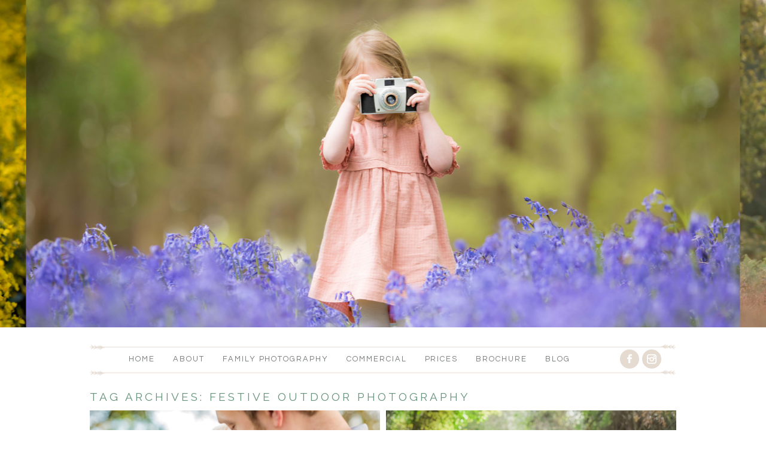

--- FILE ---
content_type: text/html; charset=UTF-8
request_url: https://www.amandapowellphotography.co.uk/tag/festive-outdoor-photography/
body_size: 13569
content:
<!DOCTYPE html>
<html class="pp-rendered pp-protecting-images" lang="en-GB"><!-- ProPhoto 7.7.21 -->
<head>
	<title>festive outdoor photography Archives - Amanda Powell Photography</title>
	<meta charset="UTF-8" />
	<meta http-equiv="X-UA-Compatible" content="IE=edge" />
	<meta name="viewport" content="width=device-width,initial-scale=1" /><meta name='robots' content='index, follow, max-image-preview:large, max-snippet:-1, max-video-preview:-1' />

	<!-- This site is optimized with the Yoast SEO plugin v26.5 - https://yoast.com/wordpress/plugins/seo/ -->
	<link rel="canonical" href="https://www.amandapowellphotography.co.uk/tag/festive-outdoor-photography/" />
	<meta property="og:locale" content="en_GB" />
	<meta property="og:type" content="article" />
	<meta property="og:title" content="festive outdoor photography Archives - Amanda Powell Photography" />
	<meta property="og:url" content="https://www.amandapowellphotography.co.uk/tag/festive-outdoor-photography/" />
	<meta property="og:site_name" content="Amanda Powell Photography" />
	<meta name="twitter:card" content="summary_large_image" />
	<script type="application/ld+json" class="yoast-schema-graph">{"@context":"https://schema.org","@graph":[{"@type":"CollectionPage","@id":"https://www.amandapowellphotography.co.uk/tag/festive-outdoor-photography/","url":"https://www.amandapowellphotography.co.uk/tag/festive-outdoor-photography/","name":"festive outdoor photography Archives - Amanda Powell Photography","isPartOf":{"@id":"https://www.amandapowellphotography.co.uk/#website"},"primaryImageOfPage":{"@id":"https://www.amandapowellphotography.co.uk/tag/festive-outdoor-photography/#primaryimage"},"image":{"@id":"https://www.amandapowellphotography.co.uk/tag/festive-outdoor-photography/#primaryimage"},"thumbnailUrl":"https://www.amandapowellphotography.co.uk/wp-content/uploads/2017/11/26-1310-post/AJP_2375-EditBLOG.jpg","breadcrumb":{"@id":"https://www.amandapowellphotography.co.uk/tag/festive-outdoor-photography/#breadcrumb"},"inLanguage":"en-GB"},{"@type":"ImageObject","inLanguage":"en-GB","@id":"https://www.amandapowellphotography.co.uk/tag/festive-outdoor-photography/#primaryimage","url":"https://www.amandapowellphotography.co.uk/wp-content/uploads/2017/11/26-1310-post/AJP_2375-EditBLOG.jpg","contentUrl":"https://www.amandapowellphotography.co.uk/wp-content/uploads/2017/11/26-1310-post/AJP_2375-EditBLOG.jpg","width":1500,"height":1080,"caption":"Festive Outdoor Photography"},{"@type":"BreadcrumbList","@id":"https://www.amandapowellphotography.co.uk/tag/festive-outdoor-photography/#breadcrumb","itemListElement":[{"@type":"ListItem","position":1,"name":"Home","item":"https://www.amandapowellphotography.co.uk/"},{"@type":"ListItem","position":2,"name":"festive outdoor photography"}]},{"@type":"WebSite","@id":"https://www.amandapowellphotography.co.uk/#website","url":"https://www.amandapowellphotography.co.uk/","name":"Amanda Powell Photography","description":"Site","potentialAction":[{"@type":"SearchAction","target":{"@type":"EntryPoint","urlTemplate":"https://www.amandapowellphotography.co.uk/?s={search_term_string}"},"query-input":{"@type":"PropertyValueSpecification","valueRequired":true,"valueName":"search_term_string"}}],"inLanguage":"en-GB"}]}</script>
	<!-- / Yoast SEO plugin. -->


<link rel='dns-prefetch' href='//assets.pinterest.com' />
<link rel='dns-prefetch' href='//www.amandapowellphotography.co.uk' />
<link rel='dns-prefetch' href='//cdnjs.cloudflare.com' />
<link rel="alternate" type="application/rss+xml" title="Amanda Powell Photography &raquo; festive outdoor photography Tag Feed" href="https://www.amandapowellphotography.co.uk/tag/festive-outdoor-photography/feed/" />
<style id='wp-img-auto-sizes-contain-inline-css' type='text/css'>
img:is([sizes=auto i],[sizes^="auto," i]){contain-intrinsic-size:3000px 1500px}
/*# sourceURL=wp-img-auto-sizes-contain-inline-css */
</style>
<link rel='stylesheet' id='pp-front-css-css' href='https://www.amandapowellphotography.co.uk/wp-content/themes/prophoto7/css/front.css?ver=7.7.21' type='text/css' media='all' />
<style id='wp-emoji-styles-inline-css' type='text/css'>

	img.wp-smiley, img.emoji {
		display: inline !important;
		border: none !important;
		box-shadow: none !important;
		height: 1em !important;
		width: 1em !important;
		margin: 0 0.07em !important;
		vertical-align: -0.1em !important;
		background: none !important;
		padding: 0 !important;
	}
/*# sourceURL=wp-emoji-styles-inline-css */
</style>
<style id='wp-block-library-inline-css' type='text/css'>
:root{--wp-block-synced-color:#7a00df;--wp-block-synced-color--rgb:122,0,223;--wp-bound-block-color:var(--wp-block-synced-color);--wp-editor-canvas-background:#ddd;--wp-admin-theme-color:#007cba;--wp-admin-theme-color--rgb:0,124,186;--wp-admin-theme-color-darker-10:#006ba1;--wp-admin-theme-color-darker-10--rgb:0,107,160.5;--wp-admin-theme-color-darker-20:#005a87;--wp-admin-theme-color-darker-20--rgb:0,90,135;--wp-admin-border-width-focus:2px}@media (min-resolution:192dpi){:root{--wp-admin-border-width-focus:1.5px}}.wp-element-button{cursor:pointer}:root .has-very-light-gray-background-color{background-color:#eee}:root .has-very-dark-gray-background-color{background-color:#313131}:root .has-very-light-gray-color{color:#eee}:root .has-very-dark-gray-color{color:#313131}:root .has-vivid-green-cyan-to-vivid-cyan-blue-gradient-background{background:linear-gradient(135deg,#00d084,#0693e3)}:root .has-purple-crush-gradient-background{background:linear-gradient(135deg,#34e2e4,#4721fb 50%,#ab1dfe)}:root .has-hazy-dawn-gradient-background{background:linear-gradient(135deg,#faaca8,#dad0ec)}:root .has-subdued-olive-gradient-background{background:linear-gradient(135deg,#fafae1,#67a671)}:root .has-atomic-cream-gradient-background{background:linear-gradient(135deg,#fdd79a,#004a59)}:root .has-nightshade-gradient-background{background:linear-gradient(135deg,#330968,#31cdcf)}:root .has-midnight-gradient-background{background:linear-gradient(135deg,#020381,#2874fc)}:root{--wp--preset--font-size--normal:16px;--wp--preset--font-size--huge:42px}.has-regular-font-size{font-size:1em}.has-larger-font-size{font-size:2.625em}.has-normal-font-size{font-size:var(--wp--preset--font-size--normal)}.has-huge-font-size{font-size:var(--wp--preset--font-size--huge)}.has-text-align-center{text-align:center}.has-text-align-left{text-align:left}.has-text-align-right{text-align:right}.has-fit-text{white-space:nowrap!important}#end-resizable-editor-section{display:none}.aligncenter{clear:both}.items-justified-left{justify-content:flex-start}.items-justified-center{justify-content:center}.items-justified-right{justify-content:flex-end}.items-justified-space-between{justify-content:space-between}.screen-reader-text{border:0;clip-path:inset(50%);height:1px;margin:-1px;overflow:hidden;padding:0;position:absolute;width:1px;word-wrap:normal!important}.screen-reader-text:focus{background-color:#ddd;clip-path:none;color:#444;display:block;font-size:1em;height:auto;left:5px;line-height:normal;padding:15px 23px 14px;text-decoration:none;top:5px;width:auto;z-index:100000}html :where(.has-border-color){border-style:solid}html :where([style*=border-top-color]){border-top-style:solid}html :where([style*=border-right-color]){border-right-style:solid}html :where([style*=border-bottom-color]){border-bottom-style:solid}html :where([style*=border-left-color]){border-left-style:solid}html :where([style*=border-width]){border-style:solid}html :where([style*=border-top-width]){border-top-style:solid}html :where([style*=border-right-width]){border-right-style:solid}html :where([style*=border-bottom-width]){border-bottom-style:solid}html :where([style*=border-left-width]){border-left-style:solid}html :where(img[class*=wp-image-]){height:auto;max-width:100%}:where(figure){margin:0 0 1em}html :where(.is-position-sticky){--wp-admin--admin-bar--position-offset:var(--wp-admin--admin-bar--height,0px)}@media screen and (max-width:600px){html :where(.is-position-sticky){--wp-admin--admin-bar--position-offset:0px}}

/*# sourceURL=wp-block-library-inline-css */
</style><link rel='stylesheet' id='wc-blocks-style-css' href='https://www.amandapowellphotography.co.uk/wp-content/plugins/woocommerce/assets/client/blocks/wc-blocks.css?ver=wc-10.4.3' type='text/css' media='all' />
<style id='global-styles-inline-css' type='text/css'>
:root{--wp--preset--aspect-ratio--square: 1;--wp--preset--aspect-ratio--4-3: 4/3;--wp--preset--aspect-ratio--3-4: 3/4;--wp--preset--aspect-ratio--3-2: 3/2;--wp--preset--aspect-ratio--2-3: 2/3;--wp--preset--aspect-ratio--16-9: 16/9;--wp--preset--aspect-ratio--9-16: 9/16;--wp--preset--color--black: #000000;--wp--preset--color--cyan-bluish-gray: #abb8c3;--wp--preset--color--white: #ffffff;--wp--preset--color--pale-pink: #f78da7;--wp--preset--color--vivid-red: #cf2e2e;--wp--preset--color--luminous-vivid-orange: #ff6900;--wp--preset--color--luminous-vivid-amber: #fcb900;--wp--preset--color--light-green-cyan: #7bdcb5;--wp--preset--color--vivid-green-cyan: #00d084;--wp--preset--color--pale-cyan-blue: #8ed1fc;--wp--preset--color--vivid-cyan-blue: #0693e3;--wp--preset--color--vivid-purple: #9b51e0;--wp--preset--gradient--vivid-cyan-blue-to-vivid-purple: linear-gradient(135deg,rgb(6,147,227) 0%,rgb(155,81,224) 100%);--wp--preset--gradient--light-green-cyan-to-vivid-green-cyan: linear-gradient(135deg,rgb(122,220,180) 0%,rgb(0,208,130) 100%);--wp--preset--gradient--luminous-vivid-amber-to-luminous-vivid-orange: linear-gradient(135deg,rgb(252,185,0) 0%,rgb(255,105,0) 100%);--wp--preset--gradient--luminous-vivid-orange-to-vivid-red: linear-gradient(135deg,rgb(255,105,0) 0%,rgb(207,46,46) 100%);--wp--preset--gradient--very-light-gray-to-cyan-bluish-gray: linear-gradient(135deg,rgb(238,238,238) 0%,rgb(169,184,195) 100%);--wp--preset--gradient--cool-to-warm-spectrum: linear-gradient(135deg,rgb(74,234,220) 0%,rgb(151,120,209) 20%,rgb(207,42,186) 40%,rgb(238,44,130) 60%,rgb(251,105,98) 80%,rgb(254,248,76) 100%);--wp--preset--gradient--blush-light-purple: linear-gradient(135deg,rgb(255,206,236) 0%,rgb(152,150,240) 100%);--wp--preset--gradient--blush-bordeaux: linear-gradient(135deg,rgb(254,205,165) 0%,rgb(254,45,45) 50%,rgb(107,0,62) 100%);--wp--preset--gradient--luminous-dusk: linear-gradient(135deg,rgb(255,203,112) 0%,rgb(199,81,192) 50%,rgb(65,88,208) 100%);--wp--preset--gradient--pale-ocean: linear-gradient(135deg,rgb(255,245,203) 0%,rgb(182,227,212) 50%,rgb(51,167,181) 100%);--wp--preset--gradient--electric-grass: linear-gradient(135deg,rgb(202,248,128) 0%,rgb(113,206,126) 100%);--wp--preset--gradient--midnight: linear-gradient(135deg,rgb(2,3,129) 0%,rgb(40,116,252) 100%);--wp--preset--font-size--small: 13px;--wp--preset--font-size--medium: 20px;--wp--preset--font-size--large: 36px;--wp--preset--font-size--x-large: 42px;--wp--preset--spacing--20: 0.44rem;--wp--preset--spacing--30: 0.67rem;--wp--preset--spacing--40: 1rem;--wp--preset--spacing--50: 1.5rem;--wp--preset--spacing--60: 2.25rem;--wp--preset--spacing--70: 3.38rem;--wp--preset--spacing--80: 5.06rem;--wp--preset--shadow--natural: 6px 6px 9px rgba(0, 0, 0, 0.2);--wp--preset--shadow--deep: 12px 12px 50px rgba(0, 0, 0, 0.4);--wp--preset--shadow--sharp: 6px 6px 0px rgba(0, 0, 0, 0.2);--wp--preset--shadow--outlined: 6px 6px 0px -3px rgb(255, 255, 255), 6px 6px rgb(0, 0, 0);--wp--preset--shadow--crisp: 6px 6px 0px rgb(0, 0, 0);}:where(.is-layout-flex){gap: 0.5em;}:where(.is-layout-grid){gap: 0.5em;}body .is-layout-flex{display: flex;}.is-layout-flex{flex-wrap: wrap;align-items: center;}.is-layout-flex > :is(*, div){margin: 0;}body .is-layout-grid{display: grid;}.is-layout-grid > :is(*, div){margin: 0;}:where(.wp-block-columns.is-layout-flex){gap: 2em;}:where(.wp-block-columns.is-layout-grid){gap: 2em;}:where(.wp-block-post-template.is-layout-flex){gap: 1.25em;}:where(.wp-block-post-template.is-layout-grid){gap: 1.25em;}.has-black-color{color: var(--wp--preset--color--black) !important;}.has-cyan-bluish-gray-color{color: var(--wp--preset--color--cyan-bluish-gray) !important;}.has-white-color{color: var(--wp--preset--color--white) !important;}.has-pale-pink-color{color: var(--wp--preset--color--pale-pink) !important;}.has-vivid-red-color{color: var(--wp--preset--color--vivid-red) !important;}.has-luminous-vivid-orange-color{color: var(--wp--preset--color--luminous-vivid-orange) !important;}.has-luminous-vivid-amber-color{color: var(--wp--preset--color--luminous-vivid-amber) !important;}.has-light-green-cyan-color{color: var(--wp--preset--color--light-green-cyan) !important;}.has-vivid-green-cyan-color{color: var(--wp--preset--color--vivid-green-cyan) !important;}.has-pale-cyan-blue-color{color: var(--wp--preset--color--pale-cyan-blue) !important;}.has-vivid-cyan-blue-color{color: var(--wp--preset--color--vivid-cyan-blue) !important;}.has-vivid-purple-color{color: var(--wp--preset--color--vivid-purple) !important;}.has-black-background-color{background-color: var(--wp--preset--color--black) !important;}.has-cyan-bluish-gray-background-color{background-color: var(--wp--preset--color--cyan-bluish-gray) !important;}.has-white-background-color{background-color: var(--wp--preset--color--white) !important;}.has-pale-pink-background-color{background-color: var(--wp--preset--color--pale-pink) !important;}.has-vivid-red-background-color{background-color: var(--wp--preset--color--vivid-red) !important;}.has-luminous-vivid-orange-background-color{background-color: var(--wp--preset--color--luminous-vivid-orange) !important;}.has-luminous-vivid-amber-background-color{background-color: var(--wp--preset--color--luminous-vivid-amber) !important;}.has-light-green-cyan-background-color{background-color: var(--wp--preset--color--light-green-cyan) !important;}.has-vivid-green-cyan-background-color{background-color: var(--wp--preset--color--vivid-green-cyan) !important;}.has-pale-cyan-blue-background-color{background-color: var(--wp--preset--color--pale-cyan-blue) !important;}.has-vivid-cyan-blue-background-color{background-color: var(--wp--preset--color--vivid-cyan-blue) !important;}.has-vivid-purple-background-color{background-color: var(--wp--preset--color--vivid-purple) !important;}.has-black-border-color{border-color: var(--wp--preset--color--black) !important;}.has-cyan-bluish-gray-border-color{border-color: var(--wp--preset--color--cyan-bluish-gray) !important;}.has-white-border-color{border-color: var(--wp--preset--color--white) !important;}.has-pale-pink-border-color{border-color: var(--wp--preset--color--pale-pink) !important;}.has-vivid-red-border-color{border-color: var(--wp--preset--color--vivid-red) !important;}.has-luminous-vivid-orange-border-color{border-color: var(--wp--preset--color--luminous-vivid-orange) !important;}.has-luminous-vivid-amber-border-color{border-color: var(--wp--preset--color--luminous-vivid-amber) !important;}.has-light-green-cyan-border-color{border-color: var(--wp--preset--color--light-green-cyan) !important;}.has-vivid-green-cyan-border-color{border-color: var(--wp--preset--color--vivid-green-cyan) !important;}.has-pale-cyan-blue-border-color{border-color: var(--wp--preset--color--pale-cyan-blue) !important;}.has-vivid-cyan-blue-border-color{border-color: var(--wp--preset--color--vivid-cyan-blue) !important;}.has-vivid-purple-border-color{border-color: var(--wp--preset--color--vivid-purple) !important;}.has-vivid-cyan-blue-to-vivid-purple-gradient-background{background: var(--wp--preset--gradient--vivid-cyan-blue-to-vivid-purple) !important;}.has-light-green-cyan-to-vivid-green-cyan-gradient-background{background: var(--wp--preset--gradient--light-green-cyan-to-vivid-green-cyan) !important;}.has-luminous-vivid-amber-to-luminous-vivid-orange-gradient-background{background: var(--wp--preset--gradient--luminous-vivid-amber-to-luminous-vivid-orange) !important;}.has-luminous-vivid-orange-to-vivid-red-gradient-background{background: var(--wp--preset--gradient--luminous-vivid-orange-to-vivid-red) !important;}.has-very-light-gray-to-cyan-bluish-gray-gradient-background{background: var(--wp--preset--gradient--very-light-gray-to-cyan-bluish-gray) !important;}.has-cool-to-warm-spectrum-gradient-background{background: var(--wp--preset--gradient--cool-to-warm-spectrum) !important;}.has-blush-light-purple-gradient-background{background: var(--wp--preset--gradient--blush-light-purple) !important;}.has-blush-bordeaux-gradient-background{background: var(--wp--preset--gradient--blush-bordeaux) !important;}.has-luminous-dusk-gradient-background{background: var(--wp--preset--gradient--luminous-dusk) !important;}.has-pale-ocean-gradient-background{background: var(--wp--preset--gradient--pale-ocean) !important;}.has-electric-grass-gradient-background{background: var(--wp--preset--gradient--electric-grass) !important;}.has-midnight-gradient-background{background: var(--wp--preset--gradient--midnight) !important;}.has-small-font-size{font-size: var(--wp--preset--font-size--small) !important;}.has-medium-font-size{font-size: var(--wp--preset--font-size--medium) !important;}.has-large-font-size{font-size: var(--wp--preset--font-size--large) !important;}.has-x-large-font-size{font-size: var(--wp--preset--font-size--x-large) !important;}
/*# sourceURL=global-styles-inline-css */
</style>

<style id='classic-theme-styles-inline-css' type='text/css'>
/*! This file is auto-generated */
.wp-block-button__link{color:#fff;background-color:#32373c;border-radius:9999px;box-shadow:none;text-decoration:none;padding:calc(.667em + 2px) calc(1.333em + 2px);font-size:1.125em}.wp-block-file__button{background:#32373c;color:#fff;text-decoration:none}
/*# sourceURL=/wp-includes/css/classic-themes.min.css */
</style>
<link rel='stylesheet' id='woocommerce-layout-css' href='https://www.amandapowellphotography.co.uk/wp-content/plugins/woocommerce/assets/css/woocommerce-layout.css?ver=10.4.3' type='text/css' media='all' />
<link rel='stylesheet' id='woocommerce-smallscreen-css' href='https://www.amandapowellphotography.co.uk/wp-content/plugins/woocommerce/assets/css/woocommerce-smallscreen.css?ver=10.4.3' type='text/css' media='only screen and (max-width: 768px)' />
<link rel='stylesheet' id='woocommerce-general-css' href='https://www.amandapowellphotography.co.uk/wp-content/plugins/woocommerce/assets/css/woocommerce.css?ver=10.4.3' type='text/css' media='all' />
<style id='woocommerce-inline-inline-css' type='text/css'>
.woocommerce form .form-row .required { visibility: visible; }
/*# sourceURL=woocommerce-inline-inline-css */
</style>
<script type="text/javascript" src="https://www.amandapowellphotography.co.uk/wp-includes/js/jquery/jquery.min.js?ver=3.7.1" id="jquery-core-js"></script>
<script type="text/javascript" src="https://www.amandapowellphotography.co.uk/wp-includes/js/jquery/jquery-migrate.min.js?ver=3.4.1" id="jquery-migrate-js"></script>
<script type="text/javascript" src="https://www.amandapowellphotography.co.uk/wp-content/plugins/woocommerce/assets/js/jquery-blockui/jquery.blockUI.min.js?ver=2.7.0-wc.10.4.3" id="wc-jquery-blockui-js" defer="defer" data-wp-strategy="defer"></script>
<script type="text/javascript" id="wc-add-to-cart-js-extra">
/* <![CDATA[ */
var wc_add_to_cart_params = {"ajax_url":"/wp-admin/admin-ajax.php","wc_ajax_url":"/?wc-ajax=%%endpoint%%","i18n_view_cart":"View basket","cart_url":"https://www.amandapowellphotography.co.uk/cart/","is_cart":"","cart_redirect_after_add":"no"};
//# sourceURL=wc-add-to-cart-js-extra
/* ]]> */
</script>
<script type="text/javascript" src="https://www.amandapowellphotography.co.uk/wp-content/plugins/woocommerce/assets/js/frontend/add-to-cart.min.js?ver=10.4.3" id="wc-add-to-cart-js" defer="defer" data-wp-strategy="defer"></script>
<script type="text/javascript" src="https://www.amandapowellphotography.co.uk/wp-content/plugins/woocommerce/assets/js/js-cookie/js.cookie.min.js?ver=2.1.4-wc.10.4.3" id="wc-js-cookie-js" defer="defer" data-wp-strategy="defer"></script>
<script type="text/javascript" id="woocommerce-js-extra">
/* <![CDATA[ */
var woocommerce_params = {"ajax_url":"/wp-admin/admin-ajax.php","wc_ajax_url":"/?wc-ajax=%%endpoint%%","i18n_password_show":"Show password","i18n_password_hide":"Hide password"};
//# sourceURL=woocommerce-js-extra
/* ]]> */
</script>
<script type="text/javascript" src="https://www.amandapowellphotography.co.uk/wp-content/plugins/woocommerce/assets/js/frontend/woocommerce.min.js?ver=10.4.3" id="woocommerce-js" defer="defer" data-wp-strategy="defer"></script>
<script type="text/javascript" src="https://cdnjs.cloudflare.com/ajax/libs/picturefill/3.0.1/picturefill.min.js?ver=3.0.1" id="picturefill-js"></script>
<link rel="https://api.w.org/" href="https://www.amandapowellphotography.co.uk/wp-json/" /><link rel="alternate" title="JSON" type="application/json" href="https://www.amandapowellphotography.co.uk/wp-json/wp/v2/tags/109" /><link rel="EditURI" type="application/rsd+xml" title="RSD" href="https://www.amandapowellphotography.co.uk/xmlrpc.php?rsd" />
<meta name="generator" content="WordPress 6.9" />
<meta name="generator" content="WooCommerce 10.4.3" />

	<link href="https://use.fontawesome.com/releases/v5.0.2/css/all.css" rel="stylesheet">
<script type="text/javascript">
window.PROPHOTO || (window.PROPHOTO = {});
window.PROPHOTO.imgProtection = {"level":"right_click"};
</script><script type="text/javascript">
window.PROPHOTO || (window.PROPHOTO = {});
window.PROPHOTO.designId = "7052275d-78f5-4c88-9b20-1652ea9daf5e";
window.PROPHOTO.layoutId = "e6a185ad-2b99-41d6-a969-49874cbeb44d";
</script>	<noscript><style>.woocommerce-product-gallery{ opacity: 1 !important; }</style></noscript>
	<link rel="stylesheet" href="https://www.amandapowellphotography.co.uk/wp-content/uploads/pp/static/design-7052275d-78f5-4c88-9b20-1652ea9daf5e-1746477948.css" /><link rel="stylesheet" href="https://www.amandapowellphotography.co.uk/wp-content/uploads/pp/static/layout-e6a185ad-2b99-41d6-a969-49874cbeb44d-1746477948.css" /><link rel="stylesheet" href="https://www.amandapowellphotography.co.uk?pp_route=%2Fsite-custom-css&version=1591975111" /><link href="https://fonts.googleapis.com/css?family=Quicksand|Quicksand|Raleway|Raleway|Raleway|Questrial|Quicksand|Questrial|Raleway|Raleway|Raleway|Questrial|Quicksand|Raleway|Questrial|Raleway|Raleway|Questrial|Questrial|Raleway|Questrial|Quicksand|Questrial|Raleway" rel="stylesheet">
	<link rel="alternate" href="https://www.amandapowellphotography.co.uk/feed/" type="application/rss+xml" title="Amanda Powell Photography Posts RSS feed"/>
	<link rel="pingback" href="https://www.amandapowellphotography.co.uk/xmlrpc.php"/>
    
    <!-- ProPhoto user-inserted head element -->
    <meta name="google-site-verification" content="9HQOtszKe5z92qNV5EiYL9ZnCUMaLqF0_CxIpvM8IN8" />
	<script id="mcjs">!function(c,h,i,m,p){m=c.createElement(h),p=c.getElementsByTagName(h)[0],m.async=1,m.src=i,p.parentNode.insertBefore(m,p)}(document,"script","https://chimpstatic.com/mcjs-connected/js/users/6835e6bf64529c6ff0a2f0c9d/7e0319e5ca4845da63d22c0b0.js");</script>    <!-- END ProPhoto user-inserted head element -->

    
    </head>

<body id="body" class="archive tag tag-festive-outdoor-photography tag-109 wp-embed-responsive wp-theme-prophoto7 theme-prophoto7 woocommerce-no-js thread-comments has-lazy-images css-1nkkfrz">
    
    
        <div id="fb-root"></div>
        <script>
        (function(d, s, id) {
            var js, fjs = d.getElementsByTagName(s)[0];
            if (d.getElementById(id)) return;
            js = d.createElement(s); js.id = id;
            js.src = "//connect.facebook.net/en_US/sdk.js#xfbml=1&version=v2.4";
            fjs.parentNode.insertBefore(js, fjs);
        }(document, 'script', 'facebook-jssdk'));
    </script>
    
    <script type="text/javascript">
        (function(d, platform) {
            var isIOS = [
                'iPad Simulator',
                'iPhone Simulator',
                'iPod Simulator',
                'iPad',
                'iPhone',
                'iPod'
            ].includes(platform)
            // iPad on iOS 13 detection
            || (platform === "MacIntel" && "ontouchend" in d);

            if (isIOS) {
                d.body.classList.add('is-iOS');
            }
            d.body.classList.remove('no-js').add('js');
        }(document, window.navigator.platform));
    </script>

        <script>window.twttr = (function(d, s, id) {
        var js, fjs = d.getElementsByTagName(s)[0],
            t = window.twttr || {};
        if (d.getElementById(id)) return t;
        js = d.createElement(s);
        js.id = id;
        js.src = "https://platform.twitter.com/widgets.js";
        fjs.parentNode.insertBefore(js, fjs);
        t._e = [];
        t.ready = function(f) {
            t._e.push(f);
        };
        return t;
        }(document, "script", "twitter-wjs"));
    </script>
    
        <div class="pp-slideover pp-slideover--left"><div class="css-poy227 own-css pp-block _be64b55d-dd1f-464a-81ef-f2cf7c8f96cf" data-index="0"><div class="row no-gutters css-1w7ik8a pp-row _ef11a057-b77d-44fc-8b3f-586cd49bc2cb _be64b55d-dd1f-464a-81ef-f2cf7c8f96cf__row"><div class="pp-column _4c46f288-f3eb-4c6f-82c6-a8a19be0179e _be64b55d-dd1f-464a-81ef-f2cf7c8f96cf__column _ef11a057-b77d-44fc-8b3f-586cd49bc2cb__column col-xs-12 col-sm-12 col-md-12 col-lg-12"><div class="css-1idj3bk pp-column__inner _4c46f288-f3eb-4c6f-82c6-a8a19be0179e__inner _be64b55d-dd1f-464a-81ef-f2cf7c8f96cf__column__inner _ef11a057-b77d-44fc-8b3f-586cd49bc2cb__column__inner"><div data-id="495b4759-4933-4ed8-a2a7-ffb8ca2d56ce" data-vertical-offset="" class="pp-module _495b4759-4933-4ed8-a2a7-ffb8ca2d56ce _be64b55d-dd1f-464a-81ef-f2cf7c8f96cf__module _ef11a057-b77d-44fc-8b3f-586cd49bc2cb__module _4c46f288-f3eb-4c6f-82c6-a8a19be0179e__module css-7k4613 pp-module--menu"><nav class="pp-menu pp-menu--vertical _495b4759-4933-4ed8-a2a7-ffb8ca2d56ce css-1jvig3a"><ul class="pp-menu-items"><li class="_ad39703f-9668-4930-9260-c2e6d09690fa pp-menu-item--custom pp-menu-item"><a href="https://www.amandapowellphotography.co.uk/home/%20" target="_self">Home</a></li><li class="_25050a23-6c40-4508-bd51-996661195ead pp-menu-item--page pp-menu-item has-children"><a href="https://www.amandapowellphotography.co.uk/outdoor-photography/" target="_self">About</a><ul class="pp-menu-items"><li class="_9ceb558f-a8da-4229-8516-e782907a77b0 pp-menu-item--page pp-menu-item"><a href="https://www.amandapowellphotography.co.uk/about/" target="_self">About Me</a></li><li class="_d8699956-c845-4c10-adbe-9e4ef9356176 pp-menu-item--pages pp-menu-item has-children"><a href="https://www.amandapowellphotography.co.uk/about/awards/" target="_self">Awards</a><ul style="display: block;"></ul></li><li class="_7d13f69e-07db-4e4c-a234-8bd273941f8e pp-menu-item--pages pp-menu-item has-children"><a href="https://www.amandapowellphotography.co.uk/about/locations/%20" target="_self">Locations</a><ul style="display: block;"></ul></li><li class="_4d60644a-55d2-47d2-bc90-48a3926afc70 pp-menu-item--pages pp-menu-item has-children"><a href="https://www.amandapowellphotography.co.uk/styling/" target="_self">Styling</a><ul style="display: block;"></ul></li><li class="_af38b9eb-2718-4f26-92b3-ca8a7bb6d024 pp-menu-item--pages pp-menu-item has-children"><a href="https://www.amandapowellphotography.co.uk/session-guide/%20" target="_self">Session Guide</a><ul style="display: block;"></ul></li><li class="_19c6e0c6-3c09-42e2-aee3-6f8e9d1e8706 pp-menu-item--pages pp-menu-item has-children"><a href="https://www.amandapowellphotography.co.uk/about/reviews/" target="_self">Reviews</a><ul style="display: block;"></ul></li><li class="_6e2172b4-e556-4d8c-a2c8-d4cb91bf521d pp-menu-item--page pp-menu-item"><a href="https://www.amandapowellphotography.co.uk/partner-brands/" target="_self">Partner Brands</a></li></ul></li><li class="_22f51a56-df5d-4353-b2ce-77257c553708 pp-menu-item--page pp-menu-item has-children"><a href="https://www.amandapowellphotography.co.uk/portfolio/" target="_self">Family Photography</a><ul class="pp-menu-items"><li class="_0fdc13c4-32f8-4f6e-9f7b-1b4e81363cbf pp-menu-item--page pp-menu-item"><a href="https://www.amandapowellphotography.co.uk/portfolio/" target="_blank">Photography Portfolio</a></li><li class="_0e495e68-5eb7-4263-8727-3189eed4ae21 pp-menu-item--page pp-menu-item"><a href="https://www.amandapowellphotography.co.uk/spring-photo-shoot/" target="_self">Spring Photo Shoot</a></li><li class="_b15cb477-b681-4648-b773-71280910c23a pp-menu-item--page pp-menu-item"><a href="https://www.amandapowellphotography.co.uk/summer-photo-shoot/" target="_self">Summer Photo Shoot</a></li><li class="_8b89fdc8-5142-4f8b-834d-8b36d8556ccd pp-menu-item--page pp-menu-item"><a href="https://www.amandapowellphotography.co.uk/autumn-photo-shoot/" target="_self">Autumn Photo Shoot</a></li><li class="_dab2b944-09c2-4784-b6b4-4f9f8b06e7f5 pp-menu-item--page pp-menu-item"><a href="https://www.amandapowellphotography.co.uk/maternity-photographer/" target="_self">Maternity Photography</a></li><li class="_5544860a-5e52-4bf0-8ebf-325b87a5c9a3 pp-menu-item--page pp-menu-item"><a href="https://www.amandapowellphotography.co.uk/baby-photographer/" target="_self">Baby Photography</a></li><li class="_107fee94-095d-4957-bd06-1c43af0b09bc pp-menu-item--page pp-menu-item"><a href="https://www.amandapowellphotography.co.uk/childrens-photographer/" target="_self">Children’s Photography</a></li><li class="_9205f6d8-a1e9-457a-ba3c-48f97f45040f pp-menu-item--page pp-menu-item"><a href="https://www.amandapowellphotography.co.uk/family-photographer/" target="_self">Family Photography</a></li><li class="_ffd56b29-d1fa-43bf-ba0a-d3812f0fab16 pp-menu-item--page pp-menu-item"><a href="https://www.amandapowellphotography.co.uk/dog-photography/" target="_blank">Dog Photography</a></li></ul></li><li class="_0d231c62-f040-4002-9186-d3c8ce83f988 pp-menu-item--page pp-menu-item has-children"><a href="https://www.amandapowellphotography.co.uk/outdoor-photography/" target="_self">Commercial </a><ul class="pp-menu-items"><li class="_74ae728c-8d36-4ef3-8541-55bc98aaeacc pp-menu-item--pages pp-menu-item has-children"><a href="https://www.amandapowellphotography.co.uk/commercial/my-work/%20" target="_self">My Work</a><ul style="display: block;"></ul></li><li class="_9512c5d3-6ca9-4ec4-896c-3e65daddd4ec pp-menu-item--pages pp-menu-item has-children"><a href="https://www.amandapowellphotography.co.uk/commercial/clients/%20" target="_self">Clients</a><ul style="display: block;"></ul></li></ul></li><li class="_1f0f647c-7ff7-4f6e-85ac-fa14ca41bdee pp-menu-item--page pp-menu-item has-children"><a href="https://www.amandapowellphotography.co.uk/outdoor-photography/" target="_self">Prices</a><ul class="pp-menu-items"><li class="_6c0c90b9-0be4-41c5-ab2c-7dc80a26cf1d pp-menu-item--pages pp-menu-item has-children"><a href="https://www.amandapowellphotography.co.uk/prices/prices-and-booking/%20" target="_self">Prices</a><ul style="display: block;"></ul></li><li class="_210c451b-eb1b-41ca-bfb8-5483188fd6ad pp-menu-item--page pp-menu-item"><a href="https://www.amandapowellphotography.co.uk/booking/" target="_self">Booking</a></li><li class="_2a0d80bb-8d29-4cad-9338-011d6bdb16a5 pp-menu-item--pages pp-menu-item has-children"><a href="https://www.amandapowellphotography.co.uk/prices/gifting/" target="_self">Gifting</a><ul style="display: block;"></ul></li><li class="_a20b84f9-7d24-4657-8ddb-8de0ffaf4fa9 pp-menu-item--page pp-menu-item"><a href="https://www.amandapowellphotography.co.uk/prices-and-booking/photography-products/" target="_self">Products</a></li></ul></li><li class="_0299d051-a2f2-4486-bf36-b928597bfa91 pp-menu-item--custom pp-menu-item has-children"><a href="https://www.amandapowellphotography.co.uk/family-photography-brochure-request/" target="_self">Brochure</a><ul class="pp-menu-items"><li class="_83e0fa78-b3cf-40e4-95d2-b8a5039a35ae pp-menu-item--page pp-menu-item"><a href="https://www.amandapowellphotography.co.uk/family-photography-brochure-request/" target="_blank">Family Brochure</a></li><li class="_8c8a2e54-b1be-4808-9526-8f2abf0a6368 pp-menu-item--custom pp-menu-item"><a href="https://www.amandapowellphotography.co.uk/contact" target="_self">Contact</a></li></ul></li><li class="_fb1d2b2a-d616-48c0-a84c-174b3f8ab8ca pp-menu-item--page pp-menu-item"><a href="https://www.amandapowellphotography.co.uk/blog/" target="_self">Blog</a></li></ul></nav></div></div><style class="entity-custom-css"></style></div><style class="entity-custom-css"></style></div><style class="entity-custom-css"></style></div></div><span class="pp-hamburger css-8hci18 pp-hamburger--left"><span data-tile-id="8a41078a-3ed8-4691-95e1-fcbe132a1add" class="css-hmu8yp pp-tile own-css _8a41078a-3ed8-4691-95e1-fcbe132a1add"><span class="_13da5747-8d3b-48e6-aeaf-93bec8f69f07 pp-tile__layer pp-tile__layer--shape css-1aobfuy"><span class="pp-tile__layer__inner"></span></span><span class="_39ac132a-6963-4ff7-8b37-301309c08db4 pp-tile__layer pp-tile__layer--shape css-4fblrb"><span class="pp-tile__layer__inner"></span></span><span class="_eb51b4cd-626b-4ad6-bfca-88481e0223cf pp-tile__layer pp-tile__layer--shape css-qvzh3b"><span class="pp-tile__layer__inner"></span></span><span class="_5934794d-2f01-4564-9608-338f0c5d4624 pp-tile__layer pp-tile__layer--shape css-ysf5sl"><span class="pp-tile__layer__inner"></span></span></span></span><div class="pp-layout _e6a185ad-2b99-41d6-a969-49874cbeb44d Layout--isLocked--3KdRr"><div class="pp-block-wrap"><div class="css-1lioatv own-css pp-block _7fb3095e-ec18-4150-9bd3-3ec684b10455 pp-block--has-background-gallery" data-index="0"><div class="pp-gallery-wrap galleries-dc6c4303-1dd9-402c-9c0b-22012fa811d3 _dc6c4303-1dd9-402c-9c0b-22012fa811d3">
    
    <div class="loading initializing ansel-slides-container ansel-manual-navigation-disabled slides-container--carousel">

        <ul data-image-total="6" data-auto-start="1" data-interval="3500" data-slider-animation="crossfade" data-slider-animation-speed="780" data-id="101" data-list-navigation-type="none" data-controls-position-style="overlaid" data-page-size="5" data-style="carousel" data-extra-pages="0" data-image-label="off" data-page-first="https://www.amandapowellphotography.co.uk/wp-admin/admin-ajax.php?id=101&action=pp_api_gallery&imagePage=1&pageSize=5" data-page-last="https://www.amandapowellphotography.co.uk/wp-admin/admin-ajax.php?id=101&action=pp_api_gallery&imagePage=2&pageSize=5" data-play-pause-controls="disabled" data-height-constraint="100" data-page-next="https://www.amandapowellphotography.co.uk/wp-admin/admin-ajax.php?id=101&action=pp_api_gallery&imagePage=2&pageSize=5" data-page-prev="https://www.amandapowellphotography.co.uk/wp-admin/admin-ajax.php?id=101&action=pp_api_gallery&imagePage=1&pageSize=5" class="ansel-slides">

            
            <li class="slide lazy-carousel-slide ansel-navigation-item"data-index="0"data-ratio="2.1768707482993">                                    <img alt="Children's Photography in Bluebells" class="pp-gallery-image" src="https://www.amandapowellphotography.co.uk/wp-content/uploads/2017/01/06-101-pp_gallery/Masthead_1e%28pp_w1200_h551%29.jpg" srcset="https://www.amandapowellphotography.co.uk/wp-content/uploads/2017/01/06-101-pp_gallery/Masthead_1e%28pp_w480_h220%29.jpg 480w, https://www.amandapowellphotography.co.uk/wp-content/uploads/2017/01/06-101-pp_gallery/Masthead_1e%28pp_w768_h352%29.jpg 768w, https://www.amandapowellphotography.co.uk/wp-content/uploads/2017/01/06-101-pp_gallery/Masthead_1e%28pp_w992_h455%29.jpg 992w, https://www.amandapowellphotography.co.uk/wp-content/uploads/2017/01/06-101-pp_gallery/Masthead_1e%28pp_w1200_h551%29.jpg 1200w, https://www.amandapowellphotography.co.uk/wp-content/uploads/2017/01/06-101-pp_gallery/Masthead_1e.jpg 1600w" data-pfsrcset="https://www.amandapowellphotography.co.uk/wp-content/uploads/2017/01/06-101-pp_gallery/Masthead_1e%28pp_w480_h220%29.jpg 480w, https://www.amandapowellphotography.co.uk/wp-content/uploads/2017/01/06-101-pp_gallery/Masthead_1e%28pp_w768_h352%29.jpg 768w, https://www.amandapowellphotography.co.uk/wp-content/uploads/2017/01/06-101-pp_gallery/Masthead_1e%28pp_w992_h455%29.jpg 992w, https://www.amandapowellphotography.co.uk/wp-content/uploads/2017/01/06-101-pp_gallery/Masthead_1e%28pp_w1200_h551%29.jpg 1200w, https://www.amandapowellphotography.co.uk/wp-content/uploads/2017/01/06-101-pp_gallery/Masthead_1e.jpg 1600w" sizes="(max-width: 1600px) 100vw, 1600px" />                            </li>

            
            <li class="slide lazy-carousel-slide ansel-navigation-item"data-index="1"data-ratio="2.1768707482993">                                    <img alt="Children's outdoor photography" class="pp-gallery-image" src="https://www.amandapowellphotography.co.uk/wp-content/uploads/2017/01/06-101-pp_gallery/TP_Masthead_2e%28pp_w1200_h551%29.jpg" srcset="https://www.amandapowellphotography.co.uk/wp-content/uploads/2017/01/06-101-pp_gallery/TP_Masthead_2e%28pp_w480_h220%29.jpg 480w, https://www.amandapowellphotography.co.uk/wp-content/uploads/2017/01/06-101-pp_gallery/TP_Masthead_2e%28pp_w768_h352%29.jpg 768w, https://www.amandapowellphotography.co.uk/wp-content/uploads/2017/01/06-101-pp_gallery/TP_Masthead_2e%28pp_w992_h455%29.jpg 992w, https://www.amandapowellphotography.co.uk/wp-content/uploads/2017/01/06-101-pp_gallery/TP_Masthead_2e%28pp_w1200_h551%29.jpg 1200w, https://www.amandapowellphotography.co.uk/wp-content/uploads/2017/01/06-101-pp_gallery/TP_Masthead_2e.jpg 1600w" data-pfsrcset="https://www.amandapowellphotography.co.uk/wp-content/uploads/2017/01/06-101-pp_gallery/TP_Masthead_2e%28pp_w480_h220%29.jpg 480w, https://www.amandapowellphotography.co.uk/wp-content/uploads/2017/01/06-101-pp_gallery/TP_Masthead_2e%28pp_w768_h352%29.jpg 768w, https://www.amandapowellphotography.co.uk/wp-content/uploads/2017/01/06-101-pp_gallery/TP_Masthead_2e%28pp_w992_h455%29.jpg 992w, https://www.amandapowellphotography.co.uk/wp-content/uploads/2017/01/06-101-pp_gallery/TP_Masthead_2e%28pp_w1200_h551%29.jpg 1200w, https://www.amandapowellphotography.co.uk/wp-content/uploads/2017/01/06-101-pp_gallery/TP_Masthead_2e.jpg 1600w" sizes="(max-width: 1600px) 100vw, 1600px" />                            </li>

            
            <li class="slide lazy-carousel-slide ansel-navigation-item"data-index="2"data-ratio="2.1768707482993">                                    <img alt="" class="pp-gallery-image" src="https://www.amandapowellphotography.co.uk/wp-content/uploads/2017/01/06-101-pp_gallery/Masthead_2f%28pp_w1200_h551%29.jpg" srcset="https://www.amandapowellphotography.co.uk/wp-content/uploads/2017/01/06-101-pp_gallery/Masthead_2f%28pp_w480_h220%29.jpg 480w, https://www.amandapowellphotography.co.uk/wp-content/uploads/2017/01/06-101-pp_gallery/Masthead_2f%28pp_w768_h352%29.jpg 768w, https://www.amandapowellphotography.co.uk/wp-content/uploads/2017/01/06-101-pp_gallery/Masthead_2f%28pp_w992_h455%29.jpg 992w, https://www.amandapowellphotography.co.uk/wp-content/uploads/2017/01/06-101-pp_gallery/Masthead_2f%28pp_w1200_h551%29.jpg 1200w, https://www.amandapowellphotography.co.uk/wp-content/uploads/2017/01/06-101-pp_gallery/Masthead_2f.jpg 1600w" data-pfsrcset="https://www.amandapowellphotography.co.uk/wp-content/uploads/2017/01/06-101-pp_gallery/Masthead_2f%28pp_w480_h220%29.jpg 480w, https://www.amandapowellphotography.co.uk/wp-content/uploads/2017/01/06-101-pp_gallery/Masthead_2f%28pp_w768_h352%29.jpg 768w, https://www.amandapowellphotography.co.uk/wp-content/uploads/2017/01/06-101-pp_gallery/Masthead_2f%28pp_w992_h455%29.jpg 992w, https://www.amandapowellphotography.co.uk/wp-content/uploads/2017/01/06-101-pp_gallery/Masthead_2f%28pp_w1200_h551%29.jpg 1200w, https://www.amandapowellphotography.co.uk/wp-content/uploads/2017/01/06-101-pp_gallery/Masthead_2f.jpg 1600w" sizes="(max-width: 1600px) 100vw, 1600px" />                            </li>

            
            <li class="slide lazy-carousel-slide ansel-navigation-item"data-index="3"data-ratio="2.1768707482993">                                    <img alt="" class="pp-gallery-image" src="https://www.amandapowellphotography.co.uk/wp-content/uploads/2017/01/30-101-pp_gallery/Masthead_1%28pp_w1200_h551%29.jpg" srcset="https://www.amandapowellphotography.co.uk/wp-content/uploads/2017/01/30-101-pp_gallery/Masthead_1%28pp_w480_h220%29.jpg 480w, https://www.amandapowellphotography.co.uk/wp-content/uploads/2017/01/30-101-pp_gallery/Masthead_1%28pp_w768_h352%29.jpg 768w, https://www.amandapowellphotography.co.uk/wp-content/uploads/2017/01/30-101-pp_gallery/Masthead_1%28pp_w992_h455%29.jpg 992w, https://www.amandapowellphotography.co.uk/wp-content/uploads/2017/01/30-101-pp_gallery/Masthead_1%28pp_w1200_h551%29.jpg 1200w, https://www.amandapowellphotography.co.uk/wp-content/uploads/2017/01/30-101-pp_gallery/Masthead_1.jpg 1600w" data-pfsrcset="https://www.amandapowellphotography.co.uk/wp-content/uploads/2017/01/30-101-pp_gallery/Masthead_1%28pp_w480_h220%29.jpg 480w, https://www.amandapowellphotography.co.uk/wp-content/uploads/2017/01/30-101-pp_gallery/Masthead_1%28pp_w768_h352%29.jpg 768w, https://www.amandapowellphotography.co.uk/wp-content/uploads/2017/01/30-101-pp_gallery/Masthead_1%28pp_w992_h455%29.jpg 992w, https://www.amandapowellphotography.co.uk/wp-content/uploads/2017/01/30-101-pp_gallery/Masthead_1%28pp_w1200_h551%29.jpg 1200w, https://www.amandapowellphotography.co.uk/wp-content/uploads/2017/01/30-101-pp_gallery/Masthead_1.jpg 1600w" sizes="(max-width: 1600px) 100vw, 1600px" />                            </li>

            
            <li class="slide lazy-carousel-slide ansel-navigation-item"data-index="4"data-ratio="2.1768707482993">                                    <img alt="" class="pp-gallery-image" src="https://www.amandapowellphotography.co.uk/wp-content/uploads/2017/01/30-101-pp_gallery/Masthead_2%28pp_w1200_h551%29.jpg" srcset="https://www.amandapowellphotography.co.uk/wp-content/uploads/2017/01/30-101-pp_gallery/Masthead_2%28pp_w480_h220%29.jpg 480w, https://www.amandapowellphotography.co.uk/wp-content/uploads/2017/01/30-101-pp_gallery/Masthead_2%28pp_w768_h352%29.jpg 768w, https://www.amandapowellphotography.co.uk/wp-content/uploads/2017/01/30-101-pp_gallery/Masthead_2%28pp_w992_h455%29.jpg 992w, https://www.amandapowellphotography.co.uk/wp-content/uploads/2017/01/30-101-pp_gallery/Masthead_2%28pp_w1200_h551%29.jpg 1200w, https://www.amandapowellphotography.co.uk/wp-content/uploads/2017/01/30-101-pp_gallery/Masthead_2.jpg 1600w" data-pfsrcset="https://www.amandapowellphotography.co.uk/wp-content/uploads/2017/01/30-101-pp_gallery/Masthead_2%28pp_w480_h220%29.jpg 480w, https://www.amandapowellphotography.co.uk/wp-content/uploads/2017/01/30-101-pp_gallery/Masthead_2%28pp_w768_h352%29.jpg 768w, https://www.amandapowellphotography.co.uk/wp-content/uploads/2017/01/30-101-pp_gallery/Masthead_2%28pp_w992_h455%29.jpg 992w, https://www.amandapowellphotography.co.uk/wp-content/uploads/2017/01/30-101-pp_gallery/Masthead_2%28pp_w1200_h551%29.jpg 1200w, https://www.amandapowellphotography.co.uk/wp-content/uploads/2017/01/30-101-pp_gallery/Masthead_2.jpg 1600w" sizes="(max-width: 1600px) 100vw, 1600px" />                            </li>

            
            <li class="slide lazy-carousel-slide ansel-navigation-item"data-index="5"data-ratio="2.1768707482993">                                    <img alt="" class="pp-gallery-image" src="https://www.amandapowellphotography.co.uk/wp-content/uploads/2017/01/09-101-pp_gallery/Masthead_2a%28pp_w1200_h551%29.jpg" srcset="https://www.amandapowellphotography.co.uk/wp-content/uploads/2017/01/09-101-pp_gallery/Masthead_2a%28pp_w480_h220%29.jpg 480w, https://www.amandapowellphotography.co.uk/wp-content/uploads/2017/01/09-101-pp_gallery/Masthead_2a%28pp_w768_h352%29.jpg 768w, https://www.amandapowellphotography.co.uk/wp-content/uploads/2017/01/09-101-pp_gallery/Masthead_2a%28pp_w992_h455%29.jpg 992w, https://www.amandapowellphotography.co.uk/wp-content/uploads/2017/01/09-101-pp_gallery/Masthead_2a%28pp_w1200_h551%29.jpg 1200w, https://www.amandapowellphotography.co.uk/wp-content/uploads/2017/01/09-101-pp_gallery/Masthead_2a.jpg 1600w" data-pfsrcset="https://www.amandapowellphotography.co.uk/wp-content/uploads/2017/01/09-101-pp_gallery/Masthead_2a%28pp_w480_h220%29.jpg 480w, https://www.amandapowellphotography.co.uk/wp-content/uploads/2017/01/09-101-pp_gallery/Masthead_2a%28pp_w768_h352%29.jpg 768w, https://www.amandapowellphotography.co.uk/wp-content/uploads/2017/01/09-101-pp_gallery/Masthead_2a%28pp_w992_h455%29.jpg 992w, https://www.amandapowellphotography.co.uk/wp-content/uploads/2017/01/09-101-pp_gallery/Masthead_2a%28pp_w1200_h551%29.jpg 1200w, https://www.amandapowellphotography.co.uk/wp-content/uploads/2017/01/09-101-pp_gallery/Masthead_2a.jpg 1600w" sizes="(max-width: 1600px) 100vw, 1600px" />                            </li>

            
        </ul>

        <ul class="ansel-controls">
            <li class="ansel-control ansel-control-prev pull-left">
                <i class="fa fa-angle-left"></i>
            </li>
            <li class="ansel-control ansel-control-next pull-right">
                <i class="fa fa-angle-right"></i>
            </li>
        </ul>

        <div class="ansel-control-bar">
            <!-- navigation controls -->
                        <!-- slideshow controls -->
                        <!-- expanded mode controls -->
                    </div>

        <!-- throbber -->
        <div class="ansel-throbber">
            <i class="fas fa-spinner"></i>
        </div>

    </div>

    
    </div>
<div class="row no-gutters css-nvtso7 pp-row _bd544bca-e548-4571-8371-aa404c9e9abd _7fb3095e-ec18-4150-9bd3-3ec684b10455__row"><div class="pp-column _7b5e2c46-73e3-4a34-b267-38d477ed89fd _7fb3095e-ec18-4150-9bd3-3ec684b10455__column _bd544bca-e548-4571-8371-aa404c9e9abd__column col-xs-12 col-sm-12 col-md-12 col-lg-12"><div class="css-1lyiv5p pp-column__inner _7b5e2c46-73e3-4a34-b267-38d477ed89fd__inner _7fb3095e-ec18-4150-9bd3-3ec684b10455__column__inner _bd544bca-e548-4571-8371-aa404c9e9abd__column__inner"><div data-id="57eb85ad-e850-4798-be74-12c46d945c78" data-vertical-offset="" class="pp-module _57eb85ad-e850-4798-be74-12c46d945c78 _7fb3095e-ec18-4150-9bd3-3ec684b10455__module _bd544bca-e548-4571-8371-aa404c9e9abd__module _7b5e2c46-73e3-4a34-b267-38d477ed89fd__module css-1smx4vg pp-module--graphic"><section class="css-17bquuh pp-graphics"><div class="pp-graphic" style="max-width:400px;width:100%"><a href="www.amandapowellphotography.co.uk" target="_self"><div><span data-tile-id="9396f5af-fe67-447a-9d0a-18b0b4b14f82" class="css-9je00d pp-tile own-css _9396f5af-fe67-447a-9d0a-18b0b4b14f82"><span class="_b2114657-3fde-4f19-b025-83d4df37cdf0 pp-tile__layer pp-tile__layer--image css-172p86p"><div class="Attachment__placeholder--2grty"></div></span></span></div></a></div></section></div></div><style class="entity-custom-css"></style></div><style class="entity-custom-css"></style></div><style class="entity-custom-css"></style></div><div class="css-gdkdvh own-css pp-block _c24c96c9-db6f-46b7-8f16-e83c43493df5" data-index="0"><div class="row no-gutters css-194siwv pp-row _ea7e968f-dd0f-49f0-b35a-0b1a2759e0fb _c24c96c9-db6f-46b7-8f16-e83c43493df5__row"><div class="pp-column _023359b7-25db-443f-9e56-21d937f3fc9d _c24c96c9-db6f-46b7-8f16-e83c43493df5__column _ea7e968f-dd0f-49f0-b35a-0b1a2759e0fb__column col-xs-12 col-sm-10 col-md-10 col-lg-10"><div class="css-xjn3e1 pp-column__inner _023359b7-25db-443f-9e56-21d937f3fc9d__inner _c24c96c9-db6f-46b7-8f16-e83c43493df5__column__inner _ea7e968f-dd0f-49f0-b35a-0b1a2759e0fb__column__inner"><div data-id="a1b75747-e9b0-45d7-99d7-bed3b5b33711" data-vertical-offset="" class="pp-module _a1b75747-e9b0-45d7-99d7-bed3b5b33711 _c24c96c9-db6f-46b7-8f16-e83c43493df5__module _ea7e968f-dd0f-49f0-b35a-0b1a2759e0fb__module _023359b7-25db-443f-9e56-21d937f3fc9d__module css-sebw5x pp-module--menu"><nav class="pp-menu pp-menu--horizontal _a1b75747-e9b0-45d7-99d7-bed3b5b33711 css-11c2o0v"><ul class="pp-menu-items"><li class="_ad39703f-9668-4930-9260-c2e6d09690fa pp-menu-item--custom pp-menu-item"><a href="https://www.amandapowellphotography.co.uk/home/%20" target="_self">Home</a></li><li class="_25050a23-6c40-4508-bd51-996661195ead pp-menu-item--page pp-menu-item has-children"><a href="https://www.amandapowellphotography.co.uk/outdoor-photography/" target="_self">About</a><ul class="pp-menu-items"><li class="_9ceb558f-a8da-4229-8516-e782907a77b0 pp-menu-item--page pp-menu-item"><a href="https://www.amandapowellphotography.co.uk/about/" target="_self">About Me</a></li><li class="_d8699956-c845-4c10-adbe-9e4ef9356176 pp-menu-item--pages pp-menu-item has-children"><a href="https://www.amandapowellphotography.co.uk/about/awards/" target="_self">Awards</a><ul style="display: block;"></ul></li><li class="_7d13f69e-07db-4e4c-a234-8bd273941f8e pp-menu-item--pages pp-menu-item has-children"><a href="https://www.amandapowellphotography.co.uk/about/locations/%20" target="_self">Locations</a><ul style="display: block;"></ul></li><li class="_4d60644a-55d2-47d2-bc90-48a3926afc70 pp-menu-item--pages pp-menu-item has-children"><a href="https://www.amandapowellphotography.co.uk/styling/" target="_self">Styling</a><ul style="display: block;"></ul></li><li class="_af38b9eb-2718-4f26-92b3-ca8a7bb6d024 pp-menu-item--pages pp-menu-item has-children"><a href="https://www.amandapowellphotography.co.uk/session-guide/%20" target="_self">Session Guide</a><ul style="display: block;"></ul></li><li class="_19c6e0c6-3c09-42e2-aee3-6f8e9d1e8706 pp-menu-item--pages pp-menu-item has-children"><a href="https://www.amandapowellphotography.co.uk/about/reviews/" target="_self">Reviews</a><ul style="display: block;"></ul></li><li class="_6e2172b4-e556-4d8c-a2c8-d4cb91bf521d pp-menu-item--page pp-menu-item"><a href="https://www.amandapowellphotography.co.uk/partner-brands/" target="_self">Partner Brands</a></li></ul></li><li class="_22f51a56-df5d-4353-b2ce-77257c553708 pp-menu-item--page pp-menu-item has-children"><a href="https://www.amandapowellphotography.co.uk/portfolio/" target="_self">Family Photography</a><ul class="pp-menu-items"><li class="_0fdc13c4-32f8-4f6e-9f7b-1b4e81363cbf pp-menu-item--page pp-menu-item"><a href="https://www.amandapowellphotography.co.uk/portfolio/" target="_blank">Photography Portfolio</a></li><li class="_0e495e68-5eb7-4263-8727-3189eed4ae21 pp-menu-item--page pp-menu-item"><a href="https://www.amandapowellphotography.co.uk/spring-photo-shoot/" target="_self">Spring Photo Shoot</a></li><li class="_b15cb477-b681-4648-b773-71280910c23a pp-menu-item--page pp-menu-item"><a href="https://www.amandapowellphotography.co.uk/summer-photo-shoot/" target="_self">Summer Photo Shoot</a></li><li class="_8b89fdc8-5142-4f8b-834d-8b36d8556ccd pp-menu-item--page pp-menu-item"><a href="https://www.amandapowellphotography.co.uk/autumn-photo-shoot/" target="_self">Autumn Photo Shoot</a></li><li class="_dab2b944-09c2-4784-b6b4-4f9f8b06e7f5 pp-menu-item--page pp-menu-item"><a href="https://www.amandapowellphotography.co.uk/maternity-photographer/" target="_self">Maternity Photography</a></li><li class="_5544860a-5e52-4bf0-8ebf-325b87a5c9a3 pp-menu-item--page pp-menu-item"><a href="https://www.amandapowellphotography.co.uk/baby-photographer/" target="_self">Baby Photography</a></li><li class="_107fee94-095d-4957-bd06-1c43af0b09bc pp-menu-item--page pp-menu-item"><a href="https://www.amandapowellphotography.co.uk/childrens-photographer/" target="_self">Children’s Photography</a></li><li class="_9205f6d8-a1e9-457a-ba3c-48f97f45040f pp-menu-item--page pp-menu-item"><a href="https://www.amandapowellphotography.co.uk/family-photographer/" target="_self">Family Photography</a></li><li class="_ffd56b29-d1fa-43bf-ba0a-d3812f0fab16 pp-menu-item--page pp-menu-item"><a href="https://www.amandapowellphotography.co.uk/dog-photography/" target="_blank">Dog Photography</a></li></ul></li><li class="_0d231c62-f040-4002-9186-d3c8ce83f988 pp-menu-item--page pp-menu-item has-children"><a href="https://www.amandapowellphotography.co.uk/outdoor-photography/" target="_self">Commercial </a><ul class="pp-menu-items"><li class="_74ae728c-8d36-4ef3-8541-55bc98aaeacc pp-menu-item--pages pp-menu-item has-children"><a href="https://www.amandapowellphotography.co.uk/commercial/my-work/%20" target="_self">My Work</a><ul style="display: block;"></ul></li><li class="_9512c5d3-6ca9-4ec4-896c-3e65daddd4ec pp-menu-item--pages pp-menu-item has-children"><a href="https://www.amandapowellphotography.co.uk/commercial/clients/%20" target="_self">Clients</a><ul style="display: block;"></ul></li></ul></li><li class="_1f0f647c-7ff7-4f6e-85ac-fa14ca41bdee pp-menu-item--page pp-menu-item has-children"><a href="https://www.amandapowellphotography.co.uk/outdoor-photography/" target="_self">Prices</a><ul class="pp-menu-items"><li class="_6c0c90b9-0be4-41c5-ab2c-7dc80a26cf1d pp-menu-item--pages pp-menu-item has-children"><a href="https://www.amandapowellphotography.co.uk/prices/prices-and-booking/%20" target="_self">Prices</a><ul style="display: block;"></ul></li><li class="_210c451b-eb1b-41ca-bfb8-5483188fd6ad pp-menu-item--page pp-menu-item"><a href="https://www.amandapowellphotography.co.uk/booking/" target="_self">Booking</a></li><li class="_2a0d80bb-8d29-4cad-9338-011d6bdb16a5 pp-menu-item--pages pp-menu-item has-children"><a href="https://www.amandapowellphotography.co.uk/prices/gifting/" target="_self">Gifting</a><ul style="display: block;"></ul></li><li class="_a20b84f9-7d24-4657-8ddb-8de0ffaf4fa9 pp-menu-item--page pp-menu-item"><a href="https://www.amandapowellphotography.co.uk/prices-and-booking/photography-products/" target="_self">Products</a></li></ul></li><li class="_0299d051-a2f2-4486-bf36-b928597bfa91 pp-menu-item--custom pp-menu-item has-children"><a href="https://www.amandapowellphotography.co.uk/family-photography-brochure-request/" target="_self">Brochure</a><ul class="pp-menu-items"><li class="_83e0fa78-b3cf-40e4-95d2-b8a5039a35ae pp-menu-item--page pp-menu-item"><a href="https://www.amandapowellphotography.co.uk/family-photography-brochure-request/" target="_blank">Family Brochure</a></li><li class="_8c8a2e54-b1be-4808-9526-8f2abf0a6368 pp-menu-item--custom pp-menu-item"><a href="https://www.amandapowellphotography.co.uk/contact" target="_self">Contact</a></li></ul></li><li class="_fb1d2b2a-d616-48c0-a84c-174b3f8ab8ca pp-menu-item--page pp-menu-item"><a href="https://www.amandapowellphotography.co.uk/blog/" target="_self">Blog</a></li></ul></nav></div></div><style class="entity-custom-css"></style></div><div class="pp-column _b7881c33-6452-4807-8660-86e2fb600671 _c24c96c9-db6f-46b7-8f16-e83c43493df5__column _ea7e968f-dd0f-49f0-b35a-0b1a2759e0fb__column col-xs-12 col-sm-2 col-md-2 col-lg-2"><div class="css-wiljms pp-column__inner _b7881c33-6452-4807-8660-86e2fb600671__inner _c24c96c9-db6f-46b7-8f16-e83c43493df5__column__inner _ea7e968f-dd0f-49f0-b35a-0b1a2759e0fb__column__inner"><div data-id="a089ee9f-4f6c-4bac-a047-bc5e97626dda" data-vertical-offset="" class="pp-module _a089ee9f-4f6c-4bac-a047-bc5e97626dda _c24c96c9-db6f-46b7-8f16-e83c43493df5__module _ea7e968f-dd0f-49f0-b35a-0b1a2759e0fb__module _b7881c33-6452-4807-8660-86e2fb600671__module css-ujyhbn pp-module--graphic"><section class="css-r6nnrt pp-graphics"><div class="pp-graphic" style="max-width:34px;width:49%"><a href="http://www.facebook.com/amandapowellphotography" target="_blank"><div><span data-tile-id="d1c2142d-e5de-46b8-8429-bc93578e88db" class="css-1p2xi8e pp-tile own-css _d1c2142d-e5de-46b8-8429-bc93578e88db"><span class="_b1e33002-cd44-4b24-b314-297c3192b46c pp-tile__layer pp-tile__layer--shape css-frmy1o"><span class="pp-tile__layer__inner"></span></span><span class="_6b7140e7-dd65-46e5-92ef-d94cf19adb32 pp-tile__layer pp-tile__layer--image css-1xt6v01"><img alt="" class="pp-image pp-tile__layer__inner" src="https://www.amandapowellphotography.co.uk/wp-content/uploads/pp/images/1466439410-TwigandPine_SocialMediaIcon_Facebook.png" srcset="https://www.amandapowellphotography.co.uk/wp-content/uploads/pp/images/1466439410-TwigandPine_SocialMediaIcon_Facebook.png 32w" data-pfsrcset="https://www.amandapowellphotography.co.uk/wp-content/uploads/pp/images/1466439410-TwigandPine_SocialMediaIcon_Facebook.png 32w" sizes="(max-width: 32px) 100vw, 32px" /></span></span></div></a></div><div class="pp-graphic" style="max-width:34px;width:49%"><a href="https://www.instagram.com/amanda_powell_photography" target="_blank"><div><span data-tile-id="253be1f5-a3cc-4114-859e-cd4b541a5063" class="css-1p2xi8e pp-tile own-css _253be1f5-a3cc-4114-859e-cd4b541a5063"><span class="_b1e33002-cd44-4b24-b314-297c3192b46c pp-tile__layer pp-tile__layer--shape css-frmy1o"><span class="pp-tile__layer__inner"></span></span><span class="_6b7140e7-dd65-46e5-92ef-d94cf19adb32 pp-tile__layer pp-tile__layer--image css-1xt6v01"><img alt="" class="pp-image pp-tile__layer__inner" src="https://www.amandapowellphotography.co.uk/wp-content/uploads/pp/images/1466439501-TwigandPine_SocialMediaIcon_Instagram.png" srcset="https://www.amandapowellphotography.co.uk/wp-content/uploads/pp/images/1466439501-TwigandPine_SocialMediaIcon_Instagram.png 32w" data-pfsrcset="https://www.amandapowellphotography.co.uk/wp-content/uploads/pp/images/1466439501-TwigandPine_SocialMediaIcon_Instagram.png 32w" sizes="(max-width: 32px) 100vw, 32px" /></span></span></div></a></div></section></div></div><style class="entity-custom-css"></style></div><style class="entity-custom-css"></style></div><div class="row no-gutters css-nif04i pp-row _3d9da9ce-33f3-476f-9fdd-c53cc8d64764 _c24c96c9-db6f-46b7-8f16-e83c43493df5__row"><div class="pp-column _6abb8d68-3d6a-4639-b4fc-10c456fc41a0 _c24c96c9-db6f-46b7-8f16-e83c43493df5__column _3d9da9ce-33f3-476f-9fdd-c53cc8d64764__column col-xs-12 col-sm-12 col-md-12 col-lg-12"><div class="css-1lm28ej pp-column__inner _6abb8d68-3d6a-4639-b4fc-10c456fc41a0__inner _c24c96c9-db6f-46b7-8f16-e83c43493df5__column__inner _3d9da9ce-33f3-476f-9fdd-c53cc8d64764__column__inner"><div data-id="9a6643ee-53b9-4ae7-a657-c987181e470a" data-vertical-offset="" class="pp-module _9a6643ee-53b9-4ae7-a657-c987181e470a _c24c96c9-db6f-46b7-8f16-e83c43493df5__module _3d9da9ce-33f3-476f-9fdd-c53cc8d64764__module _6abb8d68-3d6a-4639-b4fc-10c456fc41a0__module css-9z9zxw pp-module--graphic"><section class="css-r6nnrt pp-graphics"><div class="pp-graphic" style="max-width:34px;width:49%"><a href="http://www.facebook.com/amandapowellphotography" target="_blank"><div><span data-tile-id="d1c2142d-e5de-46b8-8429-bc93578e88db" class="css-1p2xi8e pp-tile own-css _d1c2142d-e5de-46b8-8429-bc93578e88db"><span class="_b1e33002-cd44-4b24-b314-297c3192b46c pp-tile__layer pp-tile__layer--shape css-frmy1o"><span class="pp-tile__layer__inner"></span></span><span class="_6b7140e7-dd65-46e5-92ef-d94cf19adb32 pp-tile__layer pp-tile__layer--image css-1xt6v01"><img alt="" class="pp-image pp-tile__layer__inner" src="https://www.amandapowellphotography.co.uk/wp-content/uploads/pp/images/1466439410-TwigandPine_SocialMediaIcon_Facebook.png" srcset="https://www.amandapowellphotography.co.uk/wp-content/uploads/pp/images/1466439410-TwigandPine_SocialMediaIcon_Facebook.png 32w" data-pfsrcset="https://www.amandapowellphotography.co.uk/wp-content/uploads/pp/images/1466439410-TwigandPine_SocialMediaIcon_Facebook.png 32w" sizes="(max-width: 32px) 100vw, 32px" /></span></span></div></a></div><div class="pp-graphic" style="max-width:34px;width:49%"><a href="http://www.instagram.com/amanda_powell_photography" target="_blank"><div><span data-tile-id="253be1f5-a3cc-4114-859e-cd4b541a5063" class="css-1p2xi8e pp-tile own-css _253be1f5-a3cc-4114-859e-cd4b541a5063"><span class="_b1e33002-cd44-4b24-b314-297c3192b46c pp-tile__layer pp-tile__layer--shape css-frmy1o"><span class="pp-tile__layer__inner"></span></span><span class="_6b7140e7-dd65-46e5-92ef-d94cf19adb32 pp-tile__layer pp-tile__layer--image css-1xt6v01"><img alt="" class="pp-image pp-tile__layer__inner" src="https://www.amandapowellphotography.co.uk/wp-content/uploads/pp/images/1466439501-TwigandPine_SocialMediaIcon_Instagram.png" srcset="https://www.amandapowellphotography.co.uk/wp-content/uploads/pp/images/1466439501-TwigandPine_SocialMediaIcon_Instagram.png 32w" data-pfsrcset="https://www.amandapowellphotography.co.uk/wp-content/uploads/pp/images/1466439501-TwigandPine_SocialMediaIcon_Instagram.png 32w" sizes="(max-width: 32px) 100vw, 32px" /></span></span></div></a></div></section></div></div><style class="entity-custom-css"></style></div><style class="entity-custom-css"></style></div><div class="row no-gutters css-15w4p7k pp-row _c4e66882-5ebd-4201-8c2c-78b14ee2b0e2 _c24c96c9-db6f-46b7-8f16-e83c43493df5__row"><div class="pp-column _32c9259e-391e-4e04-a5dd-10586a0845b8 _c24c96c9-db6f-46b7-8f16-e83c43493df5__column _c4e66882-5ebd-4201-8c2c-78b14ee2b0e2__column col-xs-12 col-sm-12 col-md-12 col-lg-12"><div class="css-1lm28ej pp-column__inner _32c9259e-391e-4e04-a5dd-10586a0845b8__inner _c24c96c9-db6f-46b7-8f16-e83c43493df5__column__inner _c4e66882-5ebd-4201-8c2c-78b14ee2b0e2__column__inner"></div><style class="entity-custom-css"></style></div><style class="entity-custom-css"></style></div><div class="row no-gutters css-1w7ik8a pp-row _17379b78-fb93-41f5-84f6-5f285b7cb872 _c24c96c9-db6f-46b7-8f16-e83c43493df5__row"><div class="pp-column _cb20877f-7091-4d96-9670-3c5b53984246 _c24c96c9-db6f-46b7-8f16-e83c43493df5__column _17379b78-fb93-41f5-84f6-5f285b7cb872__column col-xs-12 col-sm-12 col-md-12 col-lg-12"><div class="css-1idj3bk pp-column__inner _cb20877f-7091-4d96-9670-3c5b53984246__inner _c24c96c9-db6f-46b7-8f16-e83c43493df5__column__inner _17379b78-fb93-41f5-84f6-5f285b7cb872__column__inner"></div><style class="entity-custom-css"></style></div><style class="entity-custom-css"></style></div><style class="entity-custom-css"></style></div><div class="css-1ng0gjz own-css pp-block _ec31bcc1-bb18-4b5b-94f4-d188e38d8c13" data-index="0"><div class="row no-gutters css-myn8v0 pp-row _d77b6c59-9475-44a5-99a1-a51da74beba8 _ec31bcc1-bb18-4b5b-94f4-d188e38d8c13__row"><div class="pp-column _df53a738-63f7-439d-81d7-74862f0b8171 _ec31bcc1-bb18-4b5b-94f4-d188e38d8c13__column _d77b6c59-9475-44a5-99a1-a51da74beba8__column col-xs-12 col-sm-12 col-md-12 col-lg-12"><div class="css-1lm28ej pp-column__inner _df53a738-63f7-439d-81d7-74862f0b8171__inner _ec31bcc1-bb18-4b5b-94f4-d188e38d8c13__column__inner _d77b6c59-9475-44a5-99a1-a51da74beba8__column__inner"><div data-vertical-offset="" class="pp-module _00c05e3a-9708-41da-baee-e3565003c55f _ec31bcc1-bb18-4b5b-94f4-d188e38d8c13__module _d77b6c59-9475-44a5-99a1-a51da74beba8__module _df53a738-63f7-439d-81d7-74862f0b8171__module css-ereqav pp-module--wordpress-content"><div class="wrap css-17m239y"><div class="page-title-wrap"><h1 class="css-1280yqn">Tag Archives: <span>festive outdoor photography</span></h1></div><div class="pp-grid-wrap grids-c1442fde-5e11-4606-be19-4c220be34955 _c1442fde-5e11-4606-be19-4c220be34955 css-17m239y"><script type="application/json">{"type":"excerpts","itemMinWidth":{"amount":200,"unit":"px"},"itemIdealWidth":{"amount":300,"unit":"px"},"itemMaxWidth":{"amount":900,"unit":"px"},"showOptionalText":true,"layout":"cropped","maxCols":{"amount":4,"unit":""},"gutter":{"amount":10,"unit":"px"},"cropRatio":"3:2","itemStyle":"text-below","titleFontClass":"fonts-c810ec1d-e2fc-46b3-97a0-ea878470daa4","textFontClass":"fonts-533dfc10-aa34-4256-a317-7d313fe14607","imageInset":0,"imageBorderWidth":0,"rolloverEffect":"fade","id":"00c05e3a-9708-41da-baee-e3565003c55f","crop":1.5,"items":[{"url":"https:\/\/www.amandapowellphotography.co.uk\/outdoor-photography\/","title":"Jamie\u2019s Photo Shoot","text":"We\u0027ve been treated to lots of lovely weather this autumn. Which has been absolutely perfect for my festive outdoor\u2026","target":"_self","filename":null,"number":1,"image":{"id":1316,"width":1500,"height":1080,"orientation":"landscape","ratio":1.3888888888888888,"sizes":[{"w":1500,"h":1080,"u":"https:\/\/www.amandapowellphotography.co.uk\/wp-content\/uploads\/2017\/11\/26-1310-post\/AJP_2375-EditBLOG.jpg"},{"w":1209,"h":870,"u":"https:\/\/www.amandapowellphotography.co.uk\/wp-content\/uploads\/2017\/11\/26-1310-post\/AJP_2375-EditBLOG(pp_w1209_h870).jpg"},{"w":918,"h":660,"u":"https:\/\/www.amandapowellphotography.co.uk\/wp-content\/uploads\/2017\/11\/26-1310-post\/AJP_2375-EditBLOG(pp_w918_h660).jpg"},{"w":627,"h":451,"u":"https:\/\/www.amandapowellphotography.co.uk\/wp-content\/uploads\/2017\/11\/26-1310-post\/AJP_2375-EditBLOG(pp_w627_h451).jpg"},{"w":337,"h":242,"u":"https:\/\/www.amandapowellphotography.co.uk\/wp-content\/uploads\/2017\/11\/26-1310-post\/AJP_2375-EditBLOG(pp_w337_h242).jpg"}]}},{"url":"https:\/\/www.amandapowellphotography.co.uk\/christmas-photography\/","title":"Charlie\u2019s Christmas Photo Shoot","text":"A cold, bright November morning. The start of my Christmas photo shoots and lots of little ones all dressed up in such\u2026","target":"_self","filename":null,"number":2,"image":{"id":1254,"width":1500,"height":1014,"orientation":"landscape","ratio":1.4792899408284024,"sizes":[{"w":1500,"h":1014,"u":"https:\/\/www.amandapowellphotography.co.uk\/wp-content\/uploads\/2017\/11\/24-1252-post\/AJP_2314BLOG.jpg"},{"w":1201,"h":811,"u":"https:\/\/www.amandapowellphotography.co.uk\/wp-content\/uploads\/2017\/11\/24-1252-post\/AJP_2314BLOG(pp_w1201_h811).jpg"},{"w":903,"h":610,"u":"https:\/\/www.amandapowellphotography.co.uk\/wp-content\/uploads\/2017\/11\/24-1252-post\/AJP_2314BLOG(pp_w903_h610).jpg"},{"w":605,"h":408,"u":"https:\/\/www.amandapowellphotography.co.uk\/wp-content\/uploads\/2017\/11\/24-1252-post\/AJP_2314BLOG(pp_w605_h408).jpg"},{"w":306,"h":206,"u":"https:\/\/www.amandapowellphotography.co.uk\/wp-content\/uploads\/2017\/11\/24-1252-post\/AJP_2314BLOG(pp_w306_h206).jpg"}]}}]}</script><span class="__read-more-html d-none"><span class="fonts-8336feb9-6038-437b-80bd-f5afd9b6b2fb">Read More...</span></span></div><div class="pp-post-navigation"></div></div></div></div><style class="entity-custom-css"></style></div><style class="entity-custom-css"></style></div><style class="entity-custom-css">.pp-rendered ._ec31bcc1-bb18-4b5b-94f4-d188e38d8c13 .article-footer  {display: none;}</style></div><div class="css-1lioatv own-css pp-block _b5bb76aa-d2d8-4a37-be25-261106e32449" data-index="0"><div class="row no-gutters css-18xm28s pp-row _dd6d2b76-7e15-471b-85a8-1d20b4a64cf7 _b5bb76aa-d2d8-4a37-be25-261106e32449__row"><div class="pp-column _f8aa511f-0a76-44e0-907d-19761c67c2ce _b5bb76aa-d2d8-4a37-be25-261106e32449__column _dd6d2b76-7e15-471b-85a8-1d20b4a64cf7__column col-xs-12 col-sm-12 col-md-12 col-lg-12"><div class="css-1lm28ej pp-column__inner _f8aa511f-0a76-44e0-907d-19761c67c2ce__inner _b5bb76aa-d2d8-4a37-be25-261106e32449__column__inner _dd6d2b76-7e15-471b-85a8-1d20b4a64cf7__column__inner"><div data-id="2ab664da-2010-4fba-be25-5f20ab050f56" data-vertical-offset="" class="pp-module _2ab664da-2010-4fba-be25-5f20ab050f56 _b5bb76aa-d2d8-4a37-be25-261106e32449__module _dd6d2b76-7e15-471b-85a8-1d20b4a64cf7__module _f8aa511f-0a76-44e0-907d-19761c67c2ce__module css-odfqc4 pp-module--menu"><nav class="pp-menu pp-menu--horizontal _2ab664da-2010-4fba-be25-5f20ab050f56 css-o2hm38"><ul class="pp-menu-items"><li class="_924ebac5-1e86-4927-9a4c-2782e4b187a7 pp-menu-item--custom pp-menu-item"><a href="https://www.amandapowellphotography.co.uk/terms-conditions/%20" target="_self">Terms and Conditions</a></li><li class="_9f43c9fe-7f9e-4ee0-a4f7-f97a51e4babe pp-menu-item--pages pp-menu-item has-children"><a href="https://www.amandapowellphotography.co.uk/register" target="_self">Register</a><ul style="display: block;"><li class="pp-menu-item"><a href="https://www.amandapowellphotography.co.uk/dog-photography/" class="">Dog Photography</a></li><li class="pp-menu-item"><a href="https://www.amandapowellphotography.co.uk/family-photography-brochure-request/" class="">Request your family photography brochure today!</a></li><li class="pp-menu-item"><a href="https://www.amandapowellphotography.co.uk/photography-gift-vouchers/" class="">Select your photography gift vouchers</a></li><li class="pp-menu-item"><a href="https://www.amandapowellphotography.co.uk/family-photography-brochure/" class="">Your family photography brochure from Amanda Powell Photography</a></li></ul></li><li class="_f3e0b2f3-4622-432f-8a6e-52278fc3a07c pp-menu-item--page pp-menu-item"><a href="/" target="_self">Newsletter</a></li><li class="_4b08c1f1-7cc0-48bb-babf-721a4e53e2a3 pp-menu-item--custom pp-menu-item"><a href="https://www.amandapowellphotography.co.uk/contact" target="_self">Contact</a></li><li class="_436506e5-ece5-4fa1-8ec4-b5606aafc6ff pp-menu-item--page pp-menu-item"><a href="https://www.amandapowellphotography.co.uk/about/" target="_self">About Me</a></li></ul></nav></div></div><style class="entity-custom-css"></style></div><style class="entity-custom-css"></style></div><div class="row no-gutters css-wap145 pp-row _dfc83696-3d14-465b-a42c-6fb7e90d8cbd _b5bb76aa-d2d8-4a37-be25-261106e32449__row"><div class="pp-column _35a224f3-1988-4c14-aeff-aead57427702 _b5bb76aa-d2d8-4a37-be25-261106e32449__column _dfc83696-3d14-465b-a42c-6fb7e90d8cbd__column col-xs-12 col-sm-12 col-md-12 col-lg-12"><div class="css-1sxxuno pp-column__inner _35a224f3-1988-4c14-aeff-aead57427702__inner _b5bb76aa-d2d8-4a37-be25-261106e32449__column__inner _dfc83696-3d14-465b-a42c-6fb7e90d8cbd__column__inner"></div><style class="entity-custom-css"></style></div><style class="entity-custom-css"></style></div><style class="entity-custom-css"></style></div></div><style class="entity-custom-css">.pp-form textarea {
border: 1px solid #d8d8d8;
}

.pp-form input[type="submit"] {
    -webkit-appearance: none;
    padding: 10px 30px;
    border: none;
    background-color: #e5dbd1;
    color: #ffffff;
    text-transform: uppercase;
    letter-spacing: 2px;
    font-weight: bold;
}

.pp-form input[type="text"], .pp-form input[type="email"] {
    max-width: 100%;
}

img[srcset*="designs.pro.photo"] {
    -webkit-filter: blur(0px) !important;
    filter: blur(0px) !important;
}
img[src*="designs.pro.photo"] {
    -webkit-filter: blur(0px) !important;
    filter: blur(0px) !important;
}
img[srcset*="tW!9_"] {
    -webkit-filter: blur(17px);
    filter: blur(17px);
}
img[src*="tW!9_"] {
    -webkit-filter: blur(17px);
    filter: blur(17px);
}
.pp-form textarea {
border: 1px solid #d8d8d8;
}

.pp-form input[type="submit"] {
    -webkit-appearance: none;
    padding: 10px 30px;
    border: none;
    background-color: #e5dbd1;
    color: #ffffff;
    text-transform: uppercase;
    letter-spacing: 2px;
    font-weight: bold;
}

.pp-form input[type="text"], .pp-form input[type="email"] {
    max-width: 100%;
}

img[srcset*="designs.pro.photo"] {
    -webkit-filter: blur(0px) !important;
    filter: blur(0px) !important;
}
img[src*="designs.pro.photo"] {
    -webkit-filter: blur(0px) !important;
    filter: blur(0px) !important;
}
img[srcset*="tW!9_"] {
    -webkit-filter: blur(17px);
    filter: blur(17px);
}
img[src*="tW!9_"] {
    -webkit-filter: blur(17px);
    filter: blur(17px);
}</style><div class="copyright-footer css-1rn3vtv"><p id="user-copyright">
    &copy; 2026 Amanda Powell Photography<span id="link-removal-txn-id" title="33573082-6181-4be2-9a03-16c6dbd55823"></span></p>
</div></div>
    <script>
  (function(i,s,o,g,r,a,m){i['GoogleAnalyticsObject']=r;i[r]=i[r]||function(){
  (i[r].q=i[r].q||[]).push(arguments)},i[r].l=1*new Date();a=s.createElement(o),
  m=s.getElementsByTagName(o)[0];a.async=1;a.src=g;m.parentNode.insertBefore(a,m)
  })(window,document,'script','https://www.google-analytics.com/analytics.js','ga');

  ga('create', 'UA-50196368-1', 'auto');
  ga('send', 'pageview');

</script>
    <script>
      window.PROPHOTO = window.PROPHOTO || {};
      PROPHOTO.env = {"siteURL":"https:\/\/www.amandapowellphotography.co.uk","wpURL":"https:\/\/www.amandapowellphotography.co.uk","themeURL":"https:\/\/www.amandapowellphotography.co.uk\/wp-content\/themes\/prophoto7","ajaxURL":"https:\/\/www.amandapowellphotography.co.uk\/wp-admin\/admin-ajax.php","uploadURL":"https:\/\/www.amandapowellphotography.co.uk\/wp-content\/uploads\/","isDev":false,"version":"7.7.21","stateVersion":"1.29.0","wpVersionInt":690,"customizerUrl":"https:\/\/www.amandapowellphotography.co.uk\/wp-admin\/admin.php?page=pp-customizer","hasStaticFrontPage":true,"siteName":"Amanda Powell Photography","ppApiURL":"https:\/\/api.pro.photo","p6Installed":true,"imagickInstalled":true,"woocommerceInstalled":true,"isBlockEditor":false};
            PROPHOTO.moduleTransitionInitDelay = 2000;
          </script>
    <script type="speculationrules">
{"prefetch":[{"source":"document","where":{"and":[{"href_matches":"/*"},{"not":{"href_matches":["/wp-*.php","/wp-admin/*","/wp-content/uploads/*","/wp-content/*","/wp-content/plugins/*","/wp-content/themes/prophoto7/*","/*\\?(.+)"]}},{"not":{"selector_matches":"a[rel~=\"nofollow\"]"}},{"not":{"selector_matches":".no-prefetch, .no-prefetch a"}}]},"eagerness":"conservative"}]}
</script>
	<script type='text/javascript'>
		(function () {
			var c = document.body.className;
			c = c.replace(/woocommerce-no-js/, 'woocommerce-js');
			document.body.className = c;
		})();
	</script>
	<script type="text/javascript" src="https://assets.pinterest.com/js/pinit.js?ver=¯_(ツ)_/¯" id="pinit-js"></script>
<script type="text/javascript" src="https://www.amandapowellphotography.co.uk/wp-includes/js/dist/vendor/react.min.js?ver=18.3.1.1" id="react-js"></script>
<script type="text/javascript" src="https://www.amandapowellphotography.co.uk/wp-includes/js/dist/vendor/react-dom.min.js?ver=18.3.1.1" id="react-dom-js"></script>
<script type="text/javascript" src="https://www.amandapowellphotography.co.uk/wp-includes/js/underscore.min.js?ver=1.13.7" id="underscore-js"></script>
<script type="text/javascript" src="https://www.amandapowellphotography.co.uk/wp-includes/js/backbone.min.js?ver=1.6.0" id="backbone-js"></script>
<script type="text/javascript" id="prophoto.front-js-before">
/* <![CDATA[ */
window.PROPHOTO || (window.PROPHOTO = {});
window.PROPHOTO.renderedGrids || (window.PROPHOTO.renderedGrids = {});
var gridIds = {"00c05e3a-9708-41da-baee-e3565003c55f":false,"c1442fde-5e11-4606-be19-4c220be34955":false};
for (var id in gridIds) {
    window.PROPHOTO.renderedGrids[id] = gridIds[id];
}
//# sourceURL=prophoto.front-js-before
/* ]]> */
</script>
<script type="text/javascript" src="https://www.amandapowellphotography.co.uk/wp-content/themes/prophoto7/js/bundle.front.js?ver=7.7.21" id="prophoto.front-js"></script>
<script type="text/javascript" src="https://www.amandapowellphotography.co.uk/wp-content/plugins/woocommerce/assets/js/sourcebuster/sourcebuster.min.js?ver=10.4.3" id="sourcebuster-js-js"></script>
<script type="text/javascript" id="wc-order-attribution-js-extra">
/* <![CDATA[ */
var wc_order_attribution = {"params":{"lifetime":1.0e-5,"session":30,"base64":false,"ajaxurl":"https://www.amandapowellphotography.co.uk/wp-admin/admin-ajax.php","prefix":"wc_order_attribution_","allowTracking":true},"fields":{"source_type":"current.typ","referrer":"current_add.rf","utm_campaign":"current.cmp","utm_source":"current.src","utm_medium":"current.mdm","utm_content":"current.cnt","utm_id":"current.id","utm_term":"current.trm","utm_source_platform":"current.plt","utm_creative_format":"current.fmt","utm_marketing_tactic":"current.tct","session_entry":"current_add.ep","session_start_time":"current_add.fd","session_pages":"session.pgs","session_count":"udata.vst","user_agent":"udata.uag"}};
//# sourceURL=wc-order-attribution-js-extra
/* ]]> */
</script>
<script type="text/javascript" src="https://www.amandapowellphotography.co.uk/wp-content/plugins/woocommerce/assets/js/frontend/order-attribution.min.js?ver=10.4.3" id="wc-order-attribution-js"></script>
<script id="wp-emoji-settings" type="application/json">
{"baseUrl":"https://s.w.org/images/core/emoji/17.0.2/72x72/","ext":".png","svgUrl":"https://s.w.org/images/core/emoji/17.0.2/svg/","svgExt":".svg","source":{"concatemoji":"https://www.amandapowellphotography.co.uk/wp-includes/js/wp-emoji-release.min.js?ver=6.9"}}
</script>
<script type="module">
/* <![CDATA[ */
/*! This file is auto-generated */
const a=JSON.parse(document.getElementById("wp-emoji-settings").textContent),o=(window._wpemojiSettings=a,"wpEmojiSettingsSupports"),s=["flag","emoji"];function i(e){try{var t={supportTests:e,timestamp:(new Date).valueOf()};sessionStorage.setItem(o,JSON.stringify(t))}catch(e){}}function c(e,t,n){e.clearRect(0,0,e.canvas.width,e.canvas.height),e.fillText(t,0,0);t=new Uint32Array(e.getImageData(0,0,e.canvas.width,e.canvas.height).data);e.clearRect(0,0,e.canvas.width,e.canvas.height),e.fillText(n,0,0);const a=new Uint32Array(e.getImageData(0,0,e.canvas.width,e.canvas.height).data);return t.every((e,t)=>e===a[t])}function p(e,t){e.clearRect(0,0,e.canvas.width,e.canvas.height),e.fillText(t,0,0);var n=e.getImageData(16,16,1,1);for(let e=0;e<n.data.length;e++)if(0!==n.data[e])return!1;return!0}function u(e,t,n,a){switch(t){case"flag":return n(e,"\ud83c\udff3\ufe0f\u200d\u26a7\ufe0f","\ud83c\udff3\ufe0f\u200b\u26a7\ufe0f")?!1:!n(e,"\ud83c\udde8\ud83c\uddf6","\ud83c\udde8\u200b\ud83c\uddf6")&&!n(e,"\ud83c\udff4\udb40\udc67\udb40\udc62\udb40\udc65\udb40\udc6e\udb40\udc67\udb40\udc7f","\ud83c\udff4\u200b\udb40\udc67\u200b\udb40\udc62\u200b\udb40\udc65\u200b\udb40\udc6e\u200b\udb40\udc67\u200b\udb40\udc7f");case"emoji":return!a(e,"\ud83e\u1fac8")}return!1}function f(e,t,n,a){let r;const o=(r="undefined"!=typeof WorkerGlobalScope&&self instanceof WorkerGlobalScope?new OffscreenCanvas(300,150):document.createElement("canvas")).getContext("2d",{willReadFrequently:!0}),s=(o.textBaseline="top",o.font="600 32px Arial",{});return e.forEach(e=>{s[e]=t(o,e,n,a)}),s}function r(e){var t=document.createElement("script");t.src=e,t.defer=!0,document.head.appendChild(t)}a.supports={everything:!0,everythingExceptFlag:!0},new Promise(t=>{let n=function(){try{var e=JSON.parse(sessionStorage.getItem(o));if("object"==typeof e&&"number"==typeof e.timestamp&&(new Date).valueOf()<e.timestamp+604800&&"object"==typeof e.supportTests)return e.supportTests}catch(e){}return null}();if(!n){if("undefined"!=typeof Worker&&"undefined"!=typeof OffscreenCanvas&&"undefined"!=typeof URL&&URL.createObjectURL&&"undefined"!=typeof Blob)try{var e="postMessage("+f.toString()+"("+[JSON.stringify(s),u.toString(),c.toString(),p.toString()].join(",")+"));",a=new Blob([e],{type:"text/javascript"});const r=new Worker(URL.createObjectURL(a),{name:"wpTestEmojiSupports"});return void(r.onmessage=e=>{i(n=e.data),r.terminate(),t(n)})}catch(e){}i(n=f(s,u,c,p))}t(n)}).then(e=>{for(const n in e)a.supports[n]=e[n],a.supports.everything=a.supports.everything&&a.supports[n],"flag"!==n&&(a.supports.everythingExceptFlag=a.supports.everythingExceptFlag&&a.supports[n]);var t;a.supports.everythingExceptFlag=a.supports.everythingExceptFlag&&!a.supports.flag,a.supports.everything||((t=a.source||{}).concatemoji?r(t.concatemoji):t.wpemoji&&t.twemoji&&(r(t.twemoji),r(t.wpemoji)))});
//# sourceURL=https://www.amandapowellphotography.co.uk/wp-includes/js/wp-emoji-loader.min.js
/* ]]> */
</script>
        </body>
</html>


--- FILE ---
content_type: text/css
request_url: https://www.amandapowellphotography.co.uk/wp-content/uploads/pp/static/design-7052275d-78f5-4c88-9b20-1652ea9daf5e-1746477948.css
body_size: 8356
content:
/** Cached CSS created May 5th, 2025 - 20:46:13 **/
.css-162b86l,[data-css-162b86l]{max-width:400px}.css-162b86l::before,[data-css-162b86l]::before{padding-top:100%}.css-5vpy1r,[data-css-5vpy1r]{left:0%;visibility:visible;top:0%;transform:translateY(0%) translateX(0%) translateZ(0px) rotate(0deg) scale(1);transition:transform 350ms ease 0ms,transform 350ms ease 0ms;-webkit-box-align:center;align-items:center;-webkit-box-pack:center;justify-content:center}.css-5vpy1r .pp-tile__layer__inner,[data-css-5vpy1r] .pp-tile__layer__inner{background-color:rgb(100,147,122);width:82.5%;height:82.5%;opacity:1;border:0px solid rgb(0,0,0);border-top-left-radius:0%;border-top-right-radius:0%;border-bottom-right-radius:0%;border-bottom-left-radius:0%;transition:opacity 350ms ease 0ms,color 350ms ease 0ms,background-color 350ms ease 0ms,border-radius 350ms ease 0ms,height 350ms ease 0ms,width 350ms ease 0ms}.pp-tile--hover .css-5vpy1r .pp-tile__layer__inner,.pp-tile--hover [data-css-5vpy1r] .pp-tile__layer__inner{opacity:1;width:82.5%;background-color:rgb(100,147,122);border:0px solid rgb(0,0,0);border-top-left-radius:0%;border-top-right-radius:0%;border-bottom-right-radius:0%;border-bottom-left-radius:0%;height:82.5%}.pp-tile--hover .css-5vpy1r,.pp-tile--hover [data-css-5vpy1r]{transform:translateY(0%) translateX(0%) translateZ(0px) rotate(0deg) scale(1)}.css-1bii78p,[data-css-1bii78p]{left:0%;visibility:visible;top:1.5%;transform:translateY(0%) translateX(0%) translateZ(0px) rotate(0deg) scale(1);transition:transform 550ms ease 0ms,transform 550ms ease 0ms;-webkit-box-align:center;align-items:center;-webkit-box-pack:center;justify-content:center}.css-1bii78p .pp-tile__layer__inner,[data-css-1bii78p] .pp-tile__layer__inner{background-color:rgb(255,255,255);width:50%;height:0.25%;opacity:1;border:0px solid rgb(0,0,0);border-top-left-radius:0%;border-top-right-radius:0%;border-bottom-right-radius:0%;border-bottom-left-radius:0%;transition:opacity 550ms ease 0ms,color 550ms ease 0ms,background-color 550ms ease 0ms,border-radius 550ms ease 0ms,height 550ms ease 0ms,width 550ms ease 0ms}.pp-tile--hover .css-1bii78p .pp-tile__layer__inner,.pp-tile--hover [data-css-1bii78p] .pp-tile__layer__inner{opacity:1;width:25%;background-color:rgb(255,255,255);border:0px solid rgb(0,0,0);border-top-left-radius:0%;border-top-right-radius:0%;border-bottom-right-radius:0%;border-bottom-left-radius:0%;height:0.25%}.pp-tile--hover .css-1bii78p,.pp-tile--hover [data-css-1bii78p]{transform:translateY(0%) translateX(0%) translateZ(0px) rotate(0deg) scale(1)}.css-8xiwa0,[data-css-8xiwa0]{left:0%;visibility:visible;top:27%;transform:translateY(0%) translateX(0%) translateZ(0px) rotate(0deg) scale(1);transition:transform 350ms ease 0ms,transform 350ms ease 0ms;-webkit-box-align:center;align-items:center;-webkit-box-pack:center;justify-content:center}.css-8xiwa0 .pp-tile__layer__inner,[data-css-8xiwa0] .pp-tile__layer__inner{width:32.5%;height:15.5%;opacity:1;transition:opacity 350ms ease 0ms,color 350ms ease 0ms}.pp-tile--hover .css-8xiwa0 .pp-tile__layer__inner,.pp-tile--hover [data-css-8xiwa0] .pp-tile__layer__inner{opacity:1}.pp-tile--hover .css-8xiwa0,.pp-tile--hover [data-css-8xiwa0]{transform:translateY(0%) translateX(0%) translateZ(0px) rotate(0deg) scale(1)}.css-l0ruu1,[data-css-l0ruu1]{left:0.25%;visibility:visible;top:-7.5%;transform:translateY(0%) translateX(0%) translateZ(0px) rotate(0deg) scale(1);transition:transform 350ms ease 0ms,transform 350ms ease 0ms;-webkit-box-align:center;align-items:center;-webkit-box-pack:center;justify-content:center}.css-l0ruu1 .pp-tile__layer__inner,[data-css-l0ruu1] .pp-tile__layer__inner{text-align:left;width:auto;white-space:nowrap;opacity:1;transition:opacity 350ms ease 0ms,color 350ms ease 0ms}.pp-tile--hover .css-l0ruu1 .pp-tile__layer__inner,.pp-tile--hover [data-css-l0ruu1] .pp-tile__layer__inner{opacity:1}.pp-tile--hover .css-l0ruu1,.pp-tile--hover [data-css-l0ruu1]{transform:translateY(0%) translateX(0%) translateZ(0px) rotate(0deg) scale(1)}.css-1x9vkxr,[data-css-1x9vkxr]{left:0.5%;visibility:visible;top:-14.000000000000002%;transform:translateY(0%) translateX(0%) translateZ(0px) rotate(0deg) scale(1);transition:transform 350ms ease 0ms,transform 350ms ease 0ms;-webkit-box-align:center;align-items:center;-webkit-box-pack:center;justify-content:center}.css-1x9vkxr .pp-tile__layer__inner,[data-css-1x9vkxr] .pp-tile__layer__inner{text-align:left;width:auto;white-space:nowrap;opacity:1;transition:opacity 350ms ease 0ms,color 350ms ease 0ms}.pp-tile--hover .css-1x9vkxr .pp-tile__layer__inner,.pp-tile--hover [data-css-1x9vkxr] .pp-tile__layer__inner{opacity:1}.pp-tile--hover .css-1x9vkxr,.pp-tile--hover [data-css-1x9vkxr]{transform:translateY(0%) translateX(0%) translateZ(0px) rotate(0deg) scale(1)}.css-hz1htw,[data-css-hz1htw]{left:0%;visibility:visible;top:-27%;transform:translateY(0%) translateX(0%) translateZ(0px) rotate(0deg) scale(1);transition:transform 350ms ease 0ms,transform 350ms ease 0ms;-webkit-box-align:center;align-items:center;-webkit-box-pack:center;justify-content:center}.css-hz1htw .pp-tile__layer__inner,[data-css-hz1htw] .pp-tile__layer__inner{width:32.5%;height:15.5%;opacity:1;transition:opacity 350ms ease 0ms,color 350ms ease 0ms}.pp-tile--hover .css-hz1htw .pp-tile__layer__inner,.pp-tile--hover [data-css-hz1htw] .pp-tile__layer__inner{opacity:1}.pp-tile--hover .css-hz1htw,.pp-tile--hover [data-css-hz1htw]{transform:translateY(0%) translateX(0%) translateZ(0px) rotate(0deg) scale(1)}.css-1pe57pv,[data-css-1pe57pv]{left:1.5%;visibility:visible;top:9.25%;transform:translateY(0%) translateX(0%) translateZ(0px) rotate(0deg) scale(1);transition:transform 350ms ease 0ms,transform 350ms ease 0ms;-webkit-box-align:center;align-items:center;-webkit-box-pack:center;justify-content:center}.css-1pe57pv .pp-tile__layer__inner,[data-css-1pe57pv] .pp-tile__layer__inner{text-align:center;width:auto;white-space:nowrap;opacity:1;transition:opacity 350ms ease 0ms,color 350ms ease 0ms}.pp-tile--hover .css-1pe57pv,.pp-tile--hover [data-css-1pe57pv]{transform:translateY(0%) translateX(0%) translateZ(0px) rotate(0deg) scale(1)}.pp-tile--active .css-1pe57pv,.pp-tile--active [data-css-1pe57pv]{transform:translateY(0%) translateX(0%) translateZ(0px) rotate(0deg) scale(1)}.css-wuo3e4,[data-css-wuo3e4]{max-width:247px}.css-wuo3e4::before,[data-css-wuo3e4]::before{padding-top:87.04453441295547%}.css-1a7wdfg,[data-css-1a7wdfg]{left:0%;visibility:visible;top:0%;transform:translateY(0%) translateX(0%) translateZ(0px) rotate(0deg) scale(1);transition:transform 350ms ease 0ms,transform 350ms ease 0ms;-webkit-box-align:center;align-items:center;-webkit-box-pack:center;justify-content:center}.css-1a7wdfg .pp-tile__layer__inner,[data-css-1a7wdfg] .pp-tile__layer__inner{text-align:left;width:auto;white-space:nowrap;opacity:1;transition:opacity 350ms ease 0ms,color 350ms ease 0ms}.pp-tile--hover .css-1a7wdfg,.pp-tile--hover [data-css-1a7wdfg]{transform:translateY(0%) translateX(0%) translateZ(0px) rotate(0deg) scale(1)}.pp-tile--active .css-1a7wdfg,.pp-tile--active [data-css-1a7wdfg]{transform:translateY(0%) translateX(0%) translateZ(0px) rotate(0deg) scale(1)}.css-1dmjnb1,[data-css-1dmjnb1]{left:0%;visibility:visible;top:22.790697674418606%;transform:translateY(0%) translateX(0%) translateZ(0px) rotate(0deg) scale(1);transition:transform 350ms ease 0ms,transform 350ms ease 0ms;-webkit-box-align:center;align-items:center;-webkit-box-pack:center;justify-content:center}.css-1dmjnb1 .pp-tile__layer__inner,[data-css-1dmjnb1] .pp-tile__layer__inner{text-align:center;width:100%;opacity:1;transition:opacity 350ms ease 0ms,color 350ms ease 0ms}.pp-tile--hover .css-1dmjnb1,.pp-tile--hover [data-css-1dmjnb1]{transform:translateY(0%) translateX(0%) translateZ(0px) rotate(0deg) scale(1)}.pp-tile--active .css-1dmjnb1,.pp-tile--active [data-css-1dmjnb1]{transform:translateY(0%) translateX(0%) translateZ(0px) rotate(0deg) scale(1)}.css-17clp00,[data-css-17clp00]{left:0%;visibility:visible;top:-28.37209302325581%;transform:translateY(0%) translateX(0%) translateZ(0px) rotate(0deg) scale(1);transition:transform 350ms ease 0ms,transform 350ms ease 0ms;-webkit-box-align:center;align-items:center;-webkit-box-pack:center;justify-content:center}.css-17clp00 .pp-tile__layer__inner,[data-css-17clp00] .pp-tile__layer__inner{width:50.607287449392715%;height:40.93023255813954%;opacity:1;transition:opacity 350ms ease 0ms,color 350ms ease 0ms}.pp-tile--hover .css-17clp00,.pp-tile--hover [data-css-17clp00]{transform:translateY(0%) translateX(0%) translateZ(0px) rotate(0deg) scale(1)}.pp-tile--active .css-17clp00,.pp-tile--active [data-css-17clp00]{transform:translateY(0%) translateX(0%) translateZ(0px) rotate(0deg) scale(1)}.css-kcovtq,[data-css-kcovtq]{left:-0.4048582995951417%;visibility:visible;top:-27.906976744186046%;transform:translateY(0%) translateX(0%) translateZ(0px) rotate(0deg) scale(1);transition:transform 350ms ease 0ms,transform 350ms ease 0ms;-webkit-box-align:center;align-items:center;-webkit-box-pack:center;justify-content:center}.css-kcovtq .pp-tile__layer__inner,[data-css-kcovtq] .pp-tile__layer__inner{text-align:left;width:auto;white-space:nowrap;opacity:1;transition:opacity 350ms ease 0ms,color 350ms ease 0ms}.pp-tile--hover .css-kcovtq,.pp-tile--hover [data-css-kcovtq]{transform:translateY(0%) translateX(0%) translateZ(0px) rotate(0deg) scale(1)}.pp-tile--active .css-kcovtq,.pp-tile--active [data-css-kcovtq]{transform:translateY(0%) translateX(0%) translateZ(0px) rotate(0deg) scale(1)}.css-6wxmk7,[data-css-6wxmk7]{max-width:290px}.css-6wxmk7::before,[data-css-6wxmk7]::before{padding-top:17.24137931034483%}.css-1q645wh,[data-css-1q645wh]{left:0%;visibility:visible;top:0%;transform:translateY(0%) translateX(0%) translateZ(0px) rotate(0deg) scale(1);transition:transform 350ms ease-in 0ms,transform 350ms ease-in 0ms;-webkit-box-align:center;align-items:center;-webkit-box-pack:center;justify-content:center}.css-1q645wh .pp-tile__layer__inner,[data-css-1q645wh] .pp-tile__layer__inner{background-color:rgb(255,255,255);width:100%;height:100%;opacity:1;border:0px solid rgb(0,0,0);border-top-left-radius:0%;border-top-right-radius:0%;border-bottom-right-radius:0%;border-bottom-left-radius:0%;transition:opacity 350ms ease-in 0ms,color 350ms ease-in 0ms,background-color 350ms ease-in 0ms,border-radius 350ms ease-in 0ms,height 350ms ease-in 0ms,width 350ms ease-in 0ms}.pp-tile--hover .css-1q645wh .pp-tile__layer__inner,.pp-tile--hover [data-css-1q645wh] .pp-tile__layer__inner{opacity:1;width:100%;background-color:rgb(100,147,122);border:0px solid;border-top-left-radius:0%;border-top-right-radius:0%;border-bottom-right-radius:0%;border-bottom-left-radius:0%;height:100%}.pp-tile--hover .css-1q645wh,.pp-tile--hover [data-css-1q645wh]{transform:translateY(0%) translateX(0%) translateZ(0px) rotate(0deg) scale(1)}.css-1ua1k07,[data-css-1ua1k07]{left:0%;visibility:visible;top:0%;transform:translateY(0%) translateX(0%) translateZ(0px) rotate(0deg) scale(1);transition:transform 350ms ease 0ms,transform 350ms ease 0ms;-webkit-box-align:center;align-items:center;-webkit-box-pack:center;justify-content:center}.css-1ua1k07 .pp-tile__layer__inner,[data-css-1ua1k07] .pp-tile__layer__inner{text-align:left;width:auto;white-space:nowrap;opacity:1;transition:opacity 350ms ease 0ms,color 350ms ease 0ms}.pp-tile--hover .css-1ua1k07 .pp-tile__layer__inner,.pp-tile--hover [data-css-1ua1k07] .pp-tile__layer__inner{opacity:1;color:rgb(255,255,255) !important}.pp-tile--hover .css-1ua1k07,.pp-tile--hover [data-css-1ua1k07]{transform:translateY(0%) translateX(0%) translateZ(0px) rotate(0deg) scale(1)}.pp-tile--active .css-1ua1k07 .pp-tile__layer__inner,.pp-tile--active [data-css-1ua1k07] .pp-tile__layer__inner{color:rgb(0,0,0) !important}.css-bhca5i,[data-css-bhca5i]{max-width:397px}.css-bhca5i::before,[data-css-bhca5i]::before{padding-top:56.42317380352645%}.css-7ka86h,[data-css-7ka86h]{left:0%;visibility:visible;top:0%;transform:translateY(0%) translateX(0%) translateZ(0px) rotate(0deg) scale(1);transition:transform 350ms ease 0ms,transform 350ms ease 0ms;-webkit-box-align:center;align-items:center;-webkit-box-pack:center;justify-content:center}.css-7ka86h .pp-tile__layer__inner,[data-css-7ka86h] .pp-tile__layer__inner{background-color:rgb(255,255,255);width:125.94458438287153%;height:223.21428571428572%;opacity:1;border:0px solid rgb(0,0,0);border-top-left-radius:0%;border-top-right-radius:0%;border-bottom-right-radius:0%;border-bottom-left-radius:0%;transition:opacity 350ms ease 0ms,color 350ms ease 0ms,background-color 350ms ease 0ms,border-radius 350ms ease 0ms,height 350ms ease 0ms,width 350ms ease 0ms}.pp-tile--hover .css-7ka86h,.pp-tile--hover [data-css-7ka86h]{transform:translateY(0%) translateX(0%) translateZ(0px) rotate(0deg) scale(1)}.pp-tile--active .css-7ka86h,.pp-tile--active [data-css-7ka86h]{transform:translateY(0%) translateX(0%) translateZ(0px) rotate(0deg) scale(1)}.css-kl67t2,[data-css-kl67t2]{left:0%;visibility:visible;top:32.142857142857146%;transform:translateY(0%) translateX(0%) translateZ(0px) rotate(0deg) scale(1);transition:transform 350ms ease 0ms,transform 350ms ease 0ms;-webkit-box-align:center;align-items:center;-webkit-box-pack:center;justify-content:center}.css-kl67t2 .pp-tile__layer__inner,[data-css-kl67t2] .pp-tile__layer__inner{width:29.974811083123427%;height:11.160714285714286%;opacity:1;transition:opacity 350ms ease 0ms,color 350ms ease 0ms}.pp-tile--hover .css-kl67t2,.pp-tile--hover [data-css-kl67t2]{transform:translateY(0%) translateX(0%) translateZ(0px) rotate(0deg) scale(1)}.pp-tile--active .css-kl67t2,.pp-tile--active [data-css-kl67t2]{transform:translateY(0%) translateX(0%) translateZ(0px) rotate(0deg) scale(1)}.css-1qbskxr,[data-css-1qbskxr]{left:0%;visibility:visible;top:14.732142857142858%;transform:translateY(0%) translateX(0%) translateZ(0px) rotate(0deg) scale(1);transition:transform 350ms ease 0ms,transform 350ms ease 0ms;-webkit-box-align:center;align-items:center;-webkit-box-pack:center;justify-content:center}.css-1qbskxr .pp-tile__layer__inner,[data-css-1qbskxr] .pp-tile__layer__inner{text-align:left;width:auto;white-space:nowrap;opacity:1;transition:opacity 350ms ease 0ms,color 350ms ease 0ms}.pp-tile--hover .css-1qbskxr,.pp-tile--hover [data-css-1qbskxr]{transform:translateY(0%) translateX(0%) translateZ(0px) rotate(0deg) scale(1)}.pp-tile--active .css-1qbskxr,.pp-tile--active [data-css-1qbskxr]{transform:translateY(0%) translateX(0%) translateZ(0px) rotate(0deg) scale(1)}.css-1sw2r25,[data-css-1sw2r25]{left:1.0075566750629723%;visibility:visible;top:-6.696428571428571%;transform:translateY(0%) translateX(0%) translateZ(0px) rotate(0deg) scale(1);transition:transform 350ms ease 0ms,transform 350ms ease 0ms;-webkit-box-align:center;align-items:center;-webkit-box-pack:center;justify-content:center}.css-1sw2r25 .pp-tile__layer__inner,[data-css-1sw2r25] .pp-tile__layer__inner{text-align:left;width:auto;white-space:nowrap;opacity:1;transition:opacity 350ms ease 0ms,color 350ms ease 0ms}.pp-tile--hover .css-1sw2r25,.pp-tile--hover [data-css-1sw2r25]{transform:translateY(0%) translateX(0%) translateZ(0px) rotate(0deg) scale(1)}.pp-tile--active .css-1sw2r25,.pp-tile--active [data-css-1sw2r25]{transform:translateY(0%) translateX(0%) translateZ(0px) rotate(0deg) scale(1)}.css-5j2fgi,[data-css-5j2fgi]{left:0%;visibility:visible;top:-27.67857142857143%;transform:translateY(0%) translateX(0%) translateZ(0px) rotate(0deg) scale(1);transition:transform 350ms ease 0ms,transform 350ms ease 0ms;-webkit-box-align:center;align-items:center;-webkit-box-pack:center;justify-content:center}.css-5j2fgi .pp-tile__layer__inner,[data-css-5j2fgi] .pp-tile__layer__inner{text-align:left;width:auto;white-space:nowrap;opacity:1;transition:opacity 350ms ease 0ms,color 350ms ease 0ms}.pp-tile--hover .css-5j2fgi,.pp-tile--hover [data-css-5j2fgi]{transform:translateY(0%) translateX(0%) translateZ(0px) rotate(0deg) scale(1)}.pp-tile--active .css-5j2fgi,.pp-tile--active [data-css-5j2fgi]{transform:translateY(0%) translateX(0%) translateZ(0px) rotate(0deg) scale(1)}.css-gdhh7p,[data-css-gdhh7p]{left:0%;visibility:visible;top:-45.089285714285715%;transform:translateY(0%) translateX(0%) translateZ(0px) rotate(0deg) scale(1);transition:transform 350ms ease 0ms,transform 350ms ease 0ms;-webkit-box-align:center;align-items:center;-webkit-box-pack:center;justify-content:center}.css-gdhh7p .pp-tile__layer__inner,[data-css-gdhh7p] .pp-tile__layer__inner{width:29.974811083123427%;height:11.160714285714286%;opacity:1;transition:opacity 350ms ease 0ms,color 350ms ease 0ms}.pp-tile--hover .css-gdhh7p,.pp-tile--hover [data-css-gdhh7p]{transform:translateY(0%) translateX(0%) translateZ(0px) rotate(0deg) scale(1)}.pp-tile--active .css-gdhh7p,.pp-tile--active [data-css-gdhh7p]{transform:translateY(0%) translateX(0%) translateZ(0px) rotate(0deg) scale(1)}.css-1p2xi8e,[data-css-1p2xi8e]{max-width:34px}.css-1p2xi8e::before,[data-css-1p2xi8e]::before{padding-top:100%}.css-frmy1o,[data-css-frmy1o]{left:0%;visibility:visible;top:0%;transform:translateY(0%) translateX(0%) translateZ(0px) rotate(0deg) scale(1);transition:transform 350ms ease 0ms,transform 350ms ease 0ms;-webkit-box-align:center;align-items:center;-webkit-box-pack:center;justify-content:center}.css-frmy1o .pp-tile__layer__inner,[data-css-frmy1o] .pp-tile__layer__inner{background-color:rgb(229,219,209);width:94.11764705882352%;height:94.11764705882352%;opacity:1;border:0px solid rgb(0,0,0);border-top-left-radius:50%;border-top-right-radius:50%;border-bottom-right-radius:50%;border-bottom-left-radius:50%;transition:opacity 350ms ease 0ms,color 350ms ease 0ms,background-color 350ms ease 0ms,border-radius 350ms ease 0ms,height 350ms ease 0ms,width 350ms ease 0ms}.pp-tile--hover .css-frmy1o .pp-tile__layer__inner,.pp-tile--hover [data-css-frmy1o] .pp-tile__layer__inner{opacity:1;width:94.11764705882352%;background-color:rgb(221,206,191);border:0px solid transparent;border-top-left-radius:50%;border-top-right-radius:50%;border-bottom-right-radius:50%;border-bottom-left-radius:50%;height:94.11764705882352%}.pp-tile--hover .css-frmy1o,.pp-tile--hover [data-css-frmy1o]{transform:translateY(0%) translateX(0%) translateZ(0px) rotate(0deg) scale(1)}.css-1xt6v01,[data-css-1xt6v01]{left:0%;visibility:visible;top:0%;transform:translateY(0%) translateX(0%) translateZ(0px) rotate(0deg) scale(1);transition:transform 350ms ease 0ms,transform 350ms ease 0ms;-webkit-box-align:center;align-items:center;-webkit-box-pack:center;justify-content:center}.css-1xt6v01 .pp-tile__layer__inner,[data-css-1xt6v01] .pp-tile__layer__inner{width:94.11764705882352%;height:94.11764705882352%;opacity:1;transition:opacity 350ms ease 0ms,color 350ms ease 0ms}.pp-tile--hover .css-1xt6v01 .pp-tile__layer__inner,.pp-tile--hover [data-css-1xt6v01] .pp-tile__layer__inner{opacity:1}.pp-tile--hover .css-1xt6v01,.pp-tile--hover [data-css-1xt6v01]{transform:translateY(0%) translateX(0%) translateZ(0px) rotate(0deg) scale(1)}.css-14v3dm8,[data-css-14v3dm8]{max-width:549px}.css-14v3dm8::before,[data-css-14v3dm8]::before{padding-top:51.91256830601093%}.css-ysu42f,[data-css-ysu42f]{left:0%;visibility:visible;top:0%;transform:translateY(0%) translateX(0%) translateZ(0px) rotate(0deg) scale(1);transition:transform 350ms ease 0ms,transform 350ms ease 0ms;-webkit-box-align:center;align-items:center;-webkit-box-pack:center;justify-content:center}.css-ysu42f .pp-tile__layer__inner,[data-css-ysu42f] .pp-tile__layer__inner{background-color:rgb(100,147,122);width:100%;height:100%;opacity:1;border:0px solid rgb(0,0,0);border-top-left-radius:0%;border-top-right-radius:0%;border-bottom-right-radius:0%;border-bottom-left-radius:0%;transition:opacity 350ms ease 0ms,color 350ms ease 0ms,background-color 350ms ease 0ms,border-radius 350ms ease 0ms,height 350ms ease 0ms,width 350ms ease 0ms}.pp-tile--hover .css-ysu42f .pp-tile__layer__inner,.pp-tile--hover [data-css-ysu42f] .pp-tile__layer__inner{opacity:1;width:100%;background-color:rgb(100,147,122);border:0px solid rgb(0,0,0);border-top-left-radius:0%;border-top-right-radius:0%;border-bottom-right-radius:0%;border-bottom-left-radius:0%;height:100%}.pp-tile--hover .css-ysu42f,.pp-tile--hover [data-css-ysu42f]{transform:translateY(0%) translateX(0%) translateZ(0px) rotate(0deg) scale(1)}.css-a7t41f,[data-css-a7t41f]{left:0%;visibility:visible;top:0%;transform:translateY(0%) translateX(0%) translateZ(0px) rotate(0deg) scale(1);transition:transform 350ms ease 0ms,transform 350ms ease 0ms;-webkit-box-align:center;align-items:center;-webkit-box-pack:center;justify-content:center}.css-a7t41f .pp-tile__layer__inner,[data-css-a7t41f] .pp-tile__layer__inner{background-color:rgb(255,255,255);width:100%;height:100%;opacity:0;border:0px solid rgb(0,0,0);border-top-left-radius:0%;border-top-right-radius:0%;border-bottom-right-radius:0%;border-bottom-left-radius:0%;transition:opacity 350ms ease 0ms,color 350ms ease 0ms,background-color 350ms ease 0ms,border-radius 350ms ease 0ms,height 350ms ease 0ms,width 350ms ease 0ms}.pp-tile--hover .css-a7t41f .pp-tile__layer__inner,.pp-tile--hover [data-css-a7t41f] .pp-tile__layer__inner{opacity:0.25;width:100%;background-color:rgb(255,255,255);border:0px solid rgb(0,0,0);border-top-left-radius:0%;border-top-right-radius:0%;border-bottom-right-radius:0%;border-bottom-left-radius:0%;height:100%}.pp-tile--hover .css-a7t41f,.pp-tile--hover [data-css-a7t41f]{transform:translateY(0%) translateX(0%) translateZ(0px) rotate(0deg) scale(1)}.css-2e344p,[data-css-2e344p]{left:0%;visibility:visible;top:9.824561403508772%;transform:translateY(0%) translateX(0%) translateZ(0px) rotate(0deg) scale(1);transition:transform 350ms ease 0ms,transform 350ms ease 0ms;-webkit-box-align:center;align-items:center;-webkit-box-pack:center;justify-content:center}.css-2e344p .pp-tile__layer__inner,[data-css-2e344p] .pp-tile__layer__inner{text-align:center;width:94.71766848816029%;opacity:1;transition:opacity 350ms ease 0ms,color 350ms ease 0ms}.pp-tile--hover .css-2e344p .pp-tile__layer__inner,.pp-tile--hover [data-css-2e344p] .pp-tile__layer__inner{opacity:1}.pp-tile--hover .css-2e344p,.pp-tile--hover [data-css-2e344p]{transform:translateY(0%) translateX(0%) translateZ(0px) rotate(0deg) scale(1)}.css-6gbbeb,[data-css-6gbbeb]{left:0.36429872495446264%;visibility:visible;top:-38.24561403508772%;transform:translateY(0%) translateX(0%) translateZ(0px) rotate(0deg) scale(0.73);transition:transform 550ms ease 0ms,transform 550ms ease 0ms;-webkit-box-align:center;align-items:center;-webkit-box-pack:center;justify-content:center}.css-6gbbeb .pp-tile__layer__inner,[data-css-6gbbeb] .pp-tile__layer__inner{text-align:left;width:auto;white-space:nowrap;opacity:1;transition:opacity 550ms ease 0ms,color 550ms ease 0ms}.pp-tile--hover .css-6gbbeb .pp-tile__layer__inner,.pp-tile--hover [data-css-6gbbeb] .pp-tile__layer__inner{opacity:1}.pp-tile--hover .css-6gbbeb,.pp-tile--hover [data-css-6gbbeb]{transform:translateY(-3.508771929824561%) translateX(0%) translateZ(0px) rotate(0deg) scale(1)}.css-18ktgny,[data-css-18ktgny]{left:-0.36429872495446264%;visibility:visible;top:-38.24561403508772%;transform:translateY(0%) translateX(0%) translateZ(0px) rotate(0deg) scale(1);transition:transform 100ms ease 0ms,transform 100ms ease 0ms;-webkit-box-align:center;align-items:center;-webkit-box-pack:center;justify-content:center}.css-18ktgny .pp-tile__layer__inner,[data-css-18ktgny] .pp-tile__layer__inner{background-color:transparent;width:63.752276867030965%;height:15.087719298245613%;opacity:1;border:1px solid rgb(255,255,255);border-top-left-radius:0%;border-top-right-radius:0%;border-bottom-right-radius:0%;border-bottom-left-radius:0%;transition:opacity 100ms ease 0ms,color 100ms ease 0ms,background-color 100ms ease 0ms,border-radius 100ms ease 0ms,height 100ms ease 0ms,width 100ms ease 0ms}.pp-tile--hover .css-18ktgny .pp-tile__layer__inner,.pp-tile--hover [data-css-18ktgny] .pp-tile__layer__inner{opacity:0;width:35.33697632058288%;background-color:transparent;border:1px solid rgb(255,255,255);border-top-left-radius:0%;border-top-right-radius:0%;border-bottom-right-radius:0%;border-bottom-left-radius:0%;height:15.087719298245613%}.pp-tile--hover .css-18ktgny,.pp-tile--hover [data-css-18ktgny]{transform:translateY(0%) translateX(0%) translateZ(0px) rotate(0deg) scale(1)}.css-1ebuws4,[data-css-1ebuws4]{left:0%;visibility:visible;top:-23.50877192982456%;transform:translateY(0%) translateX(0%) translateZ(0px) rotate(0deg) scale(1);transition:transform 550ms ease 0ms,transform 550ms ease 0ms;-webkit-box-align:center;align-items:center;-webkit-box-pack:center;justify-content:center}.css-1ebuws4 .pp-tile__layer__inner,[data-css-1ebuws4] .pp-tile__layer__inner{background-color:rgb(255,255,255);width:35.33697632058288%;height:0.3508771929824561%;opacity:1;border:0px solid rgb(0,0,0);border-top-left-radius:0%;border-top-right-radius:0%;border-bottom-right-radius:0%;border-bottom-left-radius:0%;transition:opacity 550ms ease 0ms,color 550ms ease 0ms,background-color 550ms ease 0ms,border-radius 550ms ease 0ms,height 550ms ease 0ms,width 550ms ease 0ms}.pp-tile--hover .css-1ebuws4 .pp-tile__layer__inner,.pp-tile--hover [data-css-1ebuws4] .pp-tile__layer__inner{opacity:1;width:14.571948998178508%;background-color:rgb(255,255,255);border:0px solid rgb(0,0,0);border-top-left-radius:0%;border-top-right-radius:0%;border-bottom-right-radius:0%;border-bottom-left-radius:0%;height:0.3508771929824561%}.pp-tile--hover .css-1ebuws4,.pp-tile--hover [data-css-1ebuws4]{transform:translateY(0%) translateX(0%) translateZ(0px) rotate(0deg) scale(1)}.css-1d8w4t2,[data-css-1d8w4t2]{left:-0.18214936247723132%;visibility:visible;top:43.859649122807014%;transform:translateY(0%) translateX(0%) translateZ(0px) rotate(0deg) scale(1);transition:transform 350ms ease 0ms,transform 350ms ease 0ms;-webkit-box-align:center;align-items:center;-webkit-box-pack:center;justify-content:center}.css-1d8w4t2 .pp-tile__layer__inner,[data-css-1d8w4t2] .pp-tile__layer__inner{text-align:left;width:auto;white-space:nowrap;opacity:1;transition:opacity 350ms ease 0ms,color 350ms ease 0ms}.pp-tile--hover .css-1d8w4t2 .pp-tile__layer__inner,.pp-tile--hover [data-css-1d8w4t2] .pp-tile__layer__inner{opacity:1}.pp-tile--hover .css-1d8w4t2,.pp-tile--hover [data-css-1d8w4t2]{transform:translateY(0%) translateX(0%) translateZ(0px) rotate(0deg) scale(1)}.css-1v5miwi,[data-css-1v5miwi]{max-width:400px}.css-1v5miwi::before,[data-css-1v5miwi]::before{padding-top:73.75%}.css-1pnzxax,[data-css-1pnzxax]{left:0%;visibility:visible;top:42.71186440677966%;transform:translateY(0%) translateX(0%) translateZ(0px) rotate(0deg) scale(1);transition:transform 350ms ease 0ms,transform 350ms ease 0ms;-webkit-box-align:center;align-items:center;-webkit-box-pack:center;justify-content:center}.css-1pnzxax .pp-tile__layer__inner,[data-css-1pnzxax] .pp-tile__layer__inner{width:29.75%;height:8.47457627118644%;opacity:1;transition:opacity 350ms ease 0ms,color 350ms ease 0ms}.pp-tile--hover .css-1pnzxax .pp-tile__layer__inner,.pp-tile--hover [data-css-1pnzxax] .pp-tile__layer__inner{opacity:1}.pp-tile--hover .css-1pnzxax,.pp-tile--hover [data-css-1pnzxax]{transform:translateY(0%) translateX(0%) translateZ(0px) rotate(0deg) scale(1)}.css-6by1jj,[data-css-6by1jj]{left:0%;visibility:visible;top:24.40677966101695%;transform:translateY(0%) translateX(0%) translateZ(0px) rotate(0deg) scale(1);transition:transform 350ms ease 0ms,transform 350ms ease 0ms;-webkit-box-align:center;align-items:center;-webkit-box-pack:center;justify-content:center}.css-6by1jj .pp-tile__layer__inner,[data-css-6by1jj] .pp-tile__layer__inner{text-align:left;width:auto;white-space:nowrap;opacity:1;transition:opacity 350ms ease 0ms,color 350ms ease 0ms}.pp-tile--hover .css-6by1jj .pp-tile__layer__inner,.pp-tile--hover [data-css-6by1jj] .pp-tile__layer__inner{opacity:1}.pp-tile--hover .css-6by1jj,.pp-tile--hover [data-css-6by1jj]{transform:translateY(0%) translateX(0%) translateZ(0px) rotate(0deg) scale(1)}.css-gzs5v8,[data-css-gzs5v8]{left:-0.5%;visibility:visible;top:12.88135593220339%;transform:translateY(0%) translateX(0%) translateZ(0px) rotate(0deg) scale(1);transition:transform 350ms ease 0ms,transform 350ms ease 0ms;-webkit-box-align:center;align-items:center;-webkit-box-pack:center;justify-content:center}.css-gzs5v8 .pp-tile__layer__inner,[data-css-gzs5v8] .pp-tile__layer__inner{text-align:left;width:auto;white-space:nowrap;opacity:1;transition:opacity 350ms ease 0ms,color 350ms ease 0ms}.pp-tile--hover .css-gzs5v8 .pp-tile__layer__inner,.pp-tile--hover [data-css-gzs5v8] .pp-tile__layer__inner{opacity:1}.pp-tile--hover .css-gzs5v8,.pp-tile--hover [data-css-gzs5v8]{transform:translateY(0%) translateX(0%) translateZ(0px) rotate(0deg) scale(1)}.css-1dck6cj,[data-css-1dck6cj]{left:0%;visibility:visible;top:2.0338983050847457%;transform:translateY(0%) translateX(0%) translateZ(0px) rotate(0deg) scale(1);transition:transform 350ms ease 0ms,transform 350ms ease 0ms;-webkit-box-align:center;align-items:center;-webkit-box-pack:center;justify-content:center}.css-1dck6cj .pp-tile__layer__inner,[data-css-1dck6cj] .pp-tile__layer__inner{text-align:left;width:auto;white-space:nowrap;opacity:1;transition:opacity 350ms ease 0ms,color 350ms ease 0ms}.pp-tile--hover .css-1dck6cj .pp-tile__layer__inner,.pp-tile--hover [data-css-1dck6cj] .pp-tile__layer__inner{opacity:1}.pp-tile--hover .css-1dck6cj,.pp-tile--hover [data-css-1dck6cj]{transform:translateY(0%) translateX(0%) translateZ(0px) rotate(0deg) scale(1)}.css-6ns10n,[data-css-6ns10n]{left:1.25%;visibility:visible;top:-12.203389830508476%;transform:translateY(0%) translateX(0%) translateZ(0px) rotate(0deg) scale(1);transition:transform 350ms ease 0ms,transform 350ms ease 0ms;-webkit-box-align:center;align-items:center;-webkit-box-pack:center;justify-content:center}.css-6ns10n .pp-tile__layer__inner,[data-css-6ns10n] .pp-tile__layer__inner{text-align:left;width:auto;white-space:nowrap;opacity:1;transition:opacity 350ms ease 0ms,color 350ms ease 0ms}.pp-tile--hover .css-6ns10n .pp-tile__layer__inner,.pp-tile--hover [data-css-6ns10n] .pp-tile__layer__inner{opacity:1}.pp-tile--hover .css-6ns10n,.pp-tile--hover [data-css-6ns10n]{transform:translateY(0%) translateX(0%) translateZ(0px) rotate(0deg) scale(1)}.css-tz4bgf,[data-css-tz4bgf]{left:0%;visibility:visible;top:-25.423728813559322%;transform:translateY(0%) translateX(0%) translateZ(0px) rotate(0deg) scale(1);transition:transform 350ms ease 0ms,transform 350ms ease 0ms;-webkit-box-align:center;align-items:center;-webkit-box-pack:center;justify-content:center}.css-tz4bgf .pp-tile__layer__inner,[data-css-tz4bgf] .pp-tile__layer__inner{text-align:left;width:auto;white-space:nowrap;opacity:1;transition:opacity 350ms ease 0ms,color 350ms ease 0ms}.pp-tile--hover .css-tz4bgf .pp-tile__layer__inner,.pp-tile--hover [data-css-tz4bgf] .pp-tile__layer__inner{opacity:1}.pp-tile--hover .css-tz4bgf,.pp-tile--hover [data-css-tz4bgf]{transform:translateY(0%) translateX(0%) translateZ(0px) rotate(0deg) scale(1)}.css-hy5p2f,[data-css-hy5p2f]{left:0%;visibility:visible;top:-43.728813559322035%;transform:translateY(0%) translateX(0%) translateZ(0px) rotate(0deg) scale(1);transition:transform 350ms ease 0ms,transform 350ms ease 0ms;-webkit-box-align:center;align-items:center;-webkit-box-pack:center;justify-content:center}.css-hy5p2f .pp-tile__layer__inner,[data-css-hy5p2f] .pp-tile__layer__inner{width:29.75%;height:8.47457627118644%;opacity:1;transition:opacity 350ms ease 0ms,color 350ms ease 0ms}.pp-tile--hover .css-hy5p2f .pp-tile__layer__inner,.pp-tile--hover [data-css-hy5p2f] .pp-tile__layer__inner{opacity:1}.pp-tile--hover .css-hy5p2f,.pp-tile--hover [data-css-hy5p2f]{transform:translateY(0%) translateX(0%) translateZ(0px) rotate(0deg) scale(1)}.galleries-36ed0a0c-1ad2-46c3-b80b-2a1ae3c5dba0:hover .ansel-control-bar,[data-galleries-36ed0a0c-1ad2-46c3-b80b-2a1ae3c5dba0]:hover .ansel-control-bar{bottom:0px !important}.galleries-36ed0a0c-1ad2-46c3-b80b-2a1ae3c5dba0 .ansel-control-bar,[data-galleries-36ed0a0c-1ad2-46c3-b80b-2a1ae3c5dba0] .ansel-control-bar{bottom:0px;padding:5px 45px 5px 0px;min-height:40px;opacity:1;background-color:transparent}.galleries-36ed0a0c-1ad2-46c3-b80b-2a1ae3c5dba0 .ansel-control-bar .ansel-expanded-controls,[data-galleries-36ed0a0c-1ad2-46c3-b80b-2a1ae3c5dba0] .ansel-control-bar .ansel-expanded-controls{right:15px;margin-top:-15px}.galleries-36ed0a0c-1ad2-46c3-b80b-2a1ae3c5dba0 .ansel-control-bar .ansel-expanded-controls > i[class*="fa"],[data-galleries-36ed0a0c-1ad2-46c3-b80b-2a1ae3c5dba0] .ansel-control-bar .ansel-expanded-controls > i[class*="fa"]{font-size:30px}.galleries-36ed0a0c-1ad2-46c3-b80b-2a1ae3c5dba0 .ansel-control-bar .ansel-play-pause-control,[data-galleries-36ed0a0c-1ad2-46c3-b80b-2a1ae3c5dba0] .ansel-control-bar .ansel-play-pause-control{left:15px;margin-top:-15px}.galleries-36ed0a0c-1ad2-46c3-b80b-2a1ae3c5dba0 .ansel-control-bar .ansel-play-pause-control > i[class*="fa"],[data-galleries-36ed0a0c-1ad2-46c3-b80b-2a1ae3c5dba0] .ansel-control-bar .ansel-play-pause-control > i[class*="fa"]{font-size:30px}.galleries-36ed0a0c-1ad2-46c3-b80b-2a1ae3c5dba0 .ansel-control-bar i[class*="fa"],[data-galleries-36ed0a0c-1ad2-46c3-b80b-2a1ae3c5dba0] .ansel-control-bar i[class*="fa"]{color:rgb(255,255,255)}.galleries-36ed0a0c-1ad2-46c3-b80b-2a1ae3c5dba0 .ansel-control-bar .ansel-navigation-dot,[data-galleries-36ed0a0c-1ad2-46c3-b80b-2a1ae3c5dba0] .ansel-control-bar .ansel-navigation-dot{box-shadow:rgba(239,239,239,0.5) 0px 0px 2px;background-color:rgb(255,255,255)}.galleries-36ed0a0c-1ad2-46c3-b80b-2a1ae3c5dba0 .pp-gallery__label,[data-galleries-36ed0a0c-1ad2-46c3-b80b-2a1ae3c5dba0] .pp-gallery__label{display:none}.galleries-36ed0a0c-1ad2-46c3-b80b-2a1ae3c5dba0 .is-not-previous-paged .ansel-thumbnail-paging-control[data-direction="prev"],[data-galleries-36ed0a0c-1ad2-46c3-b80b-2a1ae3c5dba0] .is-not-previous-paged .ansel-thumbnail-paging-control[data-direction="prev"]{visibility:hidden}.galleries-36ed0a0c-1ad2-46c3-b80b-2a1ae3c5dba0 .is-not-next-paged .ansel-thumbnail-paging-control[data-direction="next"],[data-galleries-36ed0a0c-1ad2-46c3-b80b-2a1ae3c5dba0] .is-not-next-paged .ansel-thumbnail-paging-control[data-direction="next"]{visibility:hidden}.galleries-36ed0a0c-1ad2-46c3-b80b-2a1ae3c5dba0 .ansel-thumbnail-paging-controls,[data-galleries-36ed0a0c-1ad2-46c3-b80b-2a1ae3c5dba0] .ansel-thumbnail-paging-controls{display:none}.galleries-36ed0a0c-1ad2-46c3-b80b-2a1ae3c5dba0 .ansel-slides-container,[data-galleries-36ed0a0c-1ad2-46c3-b80b-2a1ae3c5dba0] .ansel-slides-container{background-color:rgb(255,255,255)}.galleries-36ed0a0c-1ad2-46c3-b80b-2a1ae3c5dba0 .is-fullwindow.ansel-slides-container,[data-galleries-36ed0a0c-1ad2-46c3-b80b-2a1ae3c5dba0] .is-fullwindow.ansel-slides-container{background-color:rgba(0,0,0,0.65)}.galleries-36ed0a0c-1ad2-46c3-b80b-2a1ae3c5dba0 .ansel-controls .ansel-control i,[data-galleries-36ed0a0c-1ad2-46c3-b80b-2a1ae3c5dba0] .ansel-controls .ansel-control i{color:rgb(255,255,255);text-shadow:rgba(221,221,221,0.5) 0px 0px 2px;font-size:40px}.galleries-36ed0a0c-1ad2-46c3-b80b-2a1ae3c5dba0 .ansel-play-pause-control,[data-galleries-36ed0a0c-1ad2-46c3-b80b-2a1ae3c5dba0] .ansel-play-pause-control,.galleries-36ed0a0c-1ad2-46c3-b80b-2a1ae3c5dba0 .ansel-expanded-controls,[data-galleries-36ed0a0c-1ad2-46c3-b80b-2a1ae3c5dba0] .ansel-expanded-controls{display:flex;-webkit-box-align:center;align-items:center;-webkit-box-pack:center;justify-content:center}.galleries-36ed0a0c-1ad2-46c3-b80b-2a1ae3c5dba0 .ansel-play-pause-control,[data-galleries-36ed0a0c-1ad2-46c3-b80b-2a1ae3c5dba0] .ansel-play-pause-control{display:none}.galleries-36ed0a0c-1ad2-46c3-b80b-2a1ae3c5dba0 .ansel-controls .ansel-control,[data-galleries-36ed0a0c-1ad2-46c3-b80b-2a1ae3c5dba0] .ansel-controls .ansel-control{height:40px}@media (max-width:767px){.pp-rendered .galleries-36ed0a0c-1ad2-46c3-b80b-2a1ae3c5dba0 .ansel-control-bar,.pp-rendered [data-galleries-36ed0a0c-1ad2-46c3-b80b-2a1ae3c5dba0] .ansel-control-bar{bottom:0px !important;opacity:1 !important}.pp-rendered .galleries-36ed0a0c-1ad2-46c3-b80b-2a1ae3c5dba0 .ansel-navigation,.pp-rendered [data-galleries-36ed0a0c-1ad2-46c3-b80b-2a1ae3c5dba0] .ansel-navigation{display:none}.pp-rendered .galleries-36ed0a0c-1ad2-46c3-b80b-2a1ae3c5dba0 .ansel-controls .ansel-control,.pp-rendered [data-galleries-36ed0a0c-1ad2-46c3-b80b-2a1ae3c5dba0] .ansel-controls .ansel-control{height:100px}.pp-rendered .galleries-36ed0a0c-1ad2-46c3-b80b-2a1ae3c5dba0 .ansel-controls .ansel-control i,.pp-rendered [data-galleries-36ed0a0c-1ad2-46c3-b80b-2a1ae3c5dba0] .ansel-controls .ansel-control i{font-size:100px}}.css-1hcpf1k,[data-css-1hcpf1k]{max-width:240px}.css-1hcpf1k::before,[data-css-1hcpf1k]::before{padding-top:104.58333333333334%}.css-18d69be,[data-css-18d69be]{left:2.5%;top:-9.9601593625498%;transform:translateY(0%) translateX(0%) translateZ(0px) rotate(0deg) scale(1);transition:transform 0ms ease 0ms,transform 0ms ease 0ms;-webkit-box-align:center;align-items:center;-webkit-box-pack:center;justify-content:center}.css-18d69be .pp-tile__layer__inner,[data-css-18d69be] .pp-tile__layer__inner{width:180.83333333333334%;height:123.50597609561753%;opacity:1;transition:opacity 0ms ease 0ms}.css-kowjx6,[data-css-kowjx6]{left:1.25%;visibility:visible;top:0%;transform:translateY(0%) translateX(0%) translateZ(0px) rotate(0deg) scale(1);transition:transform 550ms ease 0ms,transform 550ms ease 0ms;-webkit-box-align:center;align-items:center;-webkit-box-pack:center;justify-content:center}.css-kowjx6 .pp-tile__layer__inner,[data-css-kowjx6] .pp-tile__layer__inner{text-align:left;width:auto;white-space:nowrap;opacity:1;transition:opacity 550ms ease 0ms,color 550ms ease 0ms}.pp-tile--hover .css-kowjx6 .pp-tile__layer__inner,.pp-tile--hover [data-css-kowjx6] .pp-tile__layer__inner{opacity:1}.pp-tile--hover .css-kowjx6,.pp-tile--hover [data-css-kowjx6]{transform:translateY(-3.9840637450199203%) translateX(0%) translateZ(0px) rotate(0deg) scale(1)}.css-afz7cw,[data-css-afz7cw]{left:0%;visibility:visible;top:0%;transform:translateY(0%) translateX(0%) translateZ(0px) rotate(0deg) scale(1);transition:transform 100ms ease 0ms,transform 100ms ease 0ms;-webkit-box-align:center;align-items:center;-webkit-box-pack:center;justify-content:center}.css-afz7cw .pp-tile__layer__inner,[data-css-afz7cw] .pp-tile__layer__inner{background-color:transparent;width:80.83333333333333%;height:17.131474103585656%;opacity:1;border:1px solid rgb(255,255,255);border-top-left-radius:0%;border-top-right-radius:0%;border-bottom-right-radius:0%;border-bottom-left-radius:0%;transition:opacity 100ms ease 0ms,color 100ms ease 0ms,background-color 100ms ease 0ms,border-radius 100ms ease 0ms,height 100ms ease 0ms,width 100ms ease 0ms}.pp-tile--hover .css-afz7cw .pp-tile__layer__inner,.pp-tile--hover [data-css-afz7cw] .pp-tile__layer__inner{opacity:0;width:80.83333333333333%;background-color:transparent;border:1px solid rgb(255,255,255);border-top-left-radius:0%;border-top-right-radius:0%;border-bottom-right-radius:0%;border-bottom-left-radius:0%;height:17.131474103585656%}.pp-tile--hover .css-afz7cw,.pp-tile--hover [data-css-afz7cw]{transform:translateY(0%) translateX(0%) translateZ(0px) rotate(0deg) scale(1)}.css-1vvlyx8,[data-css-1vvlyx8]{left:0%;visibility:visible;top:8.366533864541832%;transform:translateY(0%) translateX(0%) translateZ(0px) rotate(0deg) scale(1);transition:transform 550ms ease 0ms,transform 550ms ease 0ms;-webkit-box-align:center;align-items:center;-webkit-box-pack:center;justify-content:center}.css-1vvlyx8 .pp-tile__layer__inner,[data-css-1vvlyx8] .pp-tile__layer__inner{background-color:rgb(255,255,255);width:80.83333333333333%;height:0.398406374501992%;opacity:1;border:0px solid rgb(0,0,0);border-top-left-radius:0%;border-top-right-radius:0%;border-bottom-right-radius:0%;border-bottom-left-radius:0%;transition:opacity 550ms ease 0ms,color 550ms ease 0ms,background-color 550ms ease 0ms,border-radius 550ms ease 0ms,height 550ms ease 0ms,width 550ms ease 0ms}.pp-tile--hover .css-1vvlyx8 .pp-tile__layer__inner,.pp-tile--hover [data-css-1vvlyx8] .pp-tile__layer__inner{opacity:1;width:33.33333333333333%;background-color:rgb(255,255,255);border:0px solid rgb(0,0,0);border-top-left-radius:0%;border-top-right-radius:0%;border-bottom-right-radius:0%;border-bottom-left-radius:0%;height:0.398406374501992%}.pp-tile--hover .css-1vvlyx8,.pp-tile--hover [data-css-1vvlyx8]{transform:translateY(0%) translateX(0%) translateZ(0px) rotate(0deg) scale(1)}.css-16lxl0q,[data-css-16lxl0q]{left:0%;visibility:visible;top:-43.728813559322035%;transform:translateY(0%) translateX(0%) translateZ(0px) rotate(0deg) scale(1);transition:transform 550ms ease 0ms,transform 550ms ease 0ms;-webkit-box-align:center;align-items:center;-webkit-box-pack:center;justify-content:center}.css-16lxl0q .pp-tile__layer__inner,[data-css-16lxl0q] .pp-tile__layer__inner{background-color:rgb(229,219,209);width:100%;height:0.3389830508474576%;opacity:1;border:0px solid rgb(0,0,0);border-top-left-radius:0%;border-top-right-radius:0%;border-bottom-right-radius:0%;border-bottom-left-radius:0%;transition:opacity 550ms ease 0ms,color 550ms ease 0ms,background-color 550ms ease 0ms,border-radius 550ms ease 0ms,height 550ms ease 0ms,width 550ms ease 0ms}.pp-tile--hover .css-16lxl0q .pp-tile__layer__inner,.pp-tile--hover [data-css-16lxl0q] .pp-tile__layer__inner{opacity:1;width:100%;background-color:rgb(229,219,209);border:0px solid rgb(0,0,0);border-top-left-radius:0%;border-top-right-radius:0%;border-bottom-right-radius:0%;border-bottom-left-radius:0%;height:0.3389830508474576%}.pp-tile--hover .css-16lxl0q,.pp-tile--hover [data-css-16lxl0q]{transform:translateY(0%) translateX(0%) translateZ(0px) rotate(0deg) scale(1)}.css-15yqr1r,[data-css-15yqr1r]{max-width:980px}.css-15yqr1r::before,[data-css-15yqr1r]::before{padding-top:30.102040816326532%}.css-13o59r7,[data-css-13o59r7]{left:0%;visibility:visible;top:43.389830508474574%;transform:translateY(0%) translateX(0%) translateZ(0px) rotate(0deg) scale(1);transition:transform 550ms ease 0ms,transform 550ms ease 0ms;-webkit-box-align:center;align-items:center;-webkit-box-pack:center;justify-content:center}.css-13o59r7 .pp-tile__layer__inner,[data-css-13o59r7] .pp-tile__layer__inner{background-color:rgb(229,219,209);width:100%;height:0.3389830508474576%;opacity:1;border:0px solid rgb(0,0,0);border-top-left-radius:0%;border-top-right-radius:0%;border-bottom-right-radius:0%;border-bottom-left-radius:0%;transition:opacity 550ms ease 0ms,color 550ms ease 0ms,background-color 550ms ease 0ms,border-radius 550ms ease 0ms,height 550ms ease 0ms,width 550ms ease 0ms}.pp-tile--hover .css-13o59r7 .pp-tile__layer__inner,.pp-tile--hover [data-css-13o59r7] .pp-tile__layer__inner{opacity:1;width:100%;background-color:rgb(229,219,209);border:0px solid rgb(0,0,0);border-top-left-radius:0%;border-top-right-radius:0%;border-bottom-right-radius:0%;border-bottom-left-radius:0%;height:0.3389830508474576%}.pp-tile--hover .css-13o59r7,.pp-tile--hover [data-css-13o59r7]{transform:translateY(0%) translateX(0%) translateZ(0px) rotate(0deg) scale(1)}.css-jb7gg7,[data-css-jb7gg7]{left:0%;visibility:visible;top:26.101694915254235%;transform:translateY(0%) translateX(0%) translateZ(0px) rotate(0deg) scale(1);transition:transform 350ms ease 0ms,transform 350ms ease 0ms;-webkit-box-align:center;align-items:center;-webkit-box-pack:center;justify-content:center}.css-jb7gg7 .pp-tile__layer__inner,[data-css-jb7gg7] .pp-tile__layer__inner{width:19.28571428571429%;height:30.508474576271187%;opacity:1;transition:opacity 350ms ease 0ms,color 350ms ease 0ms}.pp-tile--hover .css-jb7gg7 .pp-tile__layer__inner,.pp-tile--hover [data-css-jb7gg7] .pp-tile__layer__inner{opacity:1}.pp-tile--hover .css-jb7gg7,.pp-tile--hover [data-css-jb7gg7]{transform:translateY(0%) translateX(0%) translateZ(0px) rotate(0deg) scale(1)}.css-4b2qov,[data-css-4b2qov]{left:0%;visibility:visible;top:11.864406779661017%;transform:translateY(0%) translateX(0%) translateZ(0px) rotate(0deg) scale(1);transition:transform 350ms ease 0ms,transform 350ms ease 0ms;-webkit-box-align:center;align-items:center;-webkit-box-pack:center;justify-content:center}.css-4b2qov .pp-tile__layer__inner,[data-css-4b2qov] .pp-tile__layer__inner{text-align:center;width:auto;white-space:nowrap;opacity:1;transition:opacity 350ms ease 0ms,color 350ms ease 0ms}.pp-tile--hover .css-4b2qov .pp-tile__layer__inner,.pp-tile--hover [data-css-4b2qov] .pp-tile__layer__inner{opacity:1}.pp-tile--hover .css-4b2qov,.pp-tile--hover [data-css-4b2qov]{transform:translateY(0%) translateX(0%) translateZ(0px) rotate(0deg) scale(1)}.css-1t387vg,[data-css-1t387vg]{left:14.897959183673471%;visibility:visible;top:-8.47457627118644%;transform:translateY(0%) translateX(0%) translateZ(0px) rotate(0deg) scale(0.81);transition:transform 350ms ease 0ms,transform 350ms ease 0ms;-webkit-box-align:center;align-items:center;-webkit-box-pack:center;justify-content:center}.css-1t387vg .pp-tile__layer__inner,[data-css-1t387vg] .pp-tile__layer__inner{text-align:left;width:auto;white-space:nowrap;opacity:1;transition:opacity 350ms ease 0ms,color 350ms ease 0ms}.pp-tile--hover .css-1t387vg .pp-tile__layer__inner,.pp-tile--hover [data-css-1t387vg] .pp-tile__layer__inner{opacity:1}.pp-tile--hover .css-1t387vg,.pp-tile--hover [data-css-1t387vg]{transform:translateY(0%) translateX(0%) translateZ(0px) rotate(0deg) scale(1)}.css-18eqk1z,[data-css-18eqk1z]{left:1.6326530612244898%;visibility:visible;top:-8.813559322033898%;transform:translateY(0%) translateX(0%) translateZ(0px) rotate(0deg) scale(1);transition:transform 350ms ease 0ms,transform 350ms ease 0ms;-webkit-box-align:center;align-items:center;-webkit-box-pack:center;justify-content:center}.css-18eqk1z .pp-tile__layer__inner,[data-css-18eqk1z] .pp-tile__layer__inner{width:7.653061224489796%;height:27.11864406779661%;opacity:1;transition:opacity 350ms ease 0ms,color 350ms ease 0ms}.pp-tile--hover .css-18eqk1z .pp-tile__layer__inner,.pp-tile--hover [data-css-18eqk1z] .pp-tile__layer__inner{opacity:1}.pp-tile--hover .css-18eqk1z,.pp-tile--hover [data-css-18eqk1z]{transform:translateY(0%) translateX(0%) translateZ(0px) rotate(0deg) scale(1)}.css-1e5gt31,[data-css-1e5gt31]{left:-13.571428571428571%;visibility:visible;top:-8.47457627118644%;transform:translateY(0%) translateX(0%) translateZ(0px) rotate(0deg) scale(0.81);transition:transform 350ms ease 0ms,transform 350ms ease 0ms;-webkit-box-align:center;align-items:center;-webkit-box-pack:center;justify-content:center}.css-1e5gt31 .pp-tile__layer__inner,[data-css-1e5gt31] .pp-tile__layer__inner{text-align:left;width:auto;white-space:nowrap;opacity:1;transition:opacity 350ms ease 0ms,color 350ms ease 0ms}.pp-tile--hover .css-1e5gt31 .pp-tile__layer__inner,.pp-tile--hover [data-css-1e5gt31] .pp-tile__layer__inner{opacity:1}.pp-tile--hover .css-1e5gt31,.pp-tile--hover [data-css-1e5gt31]{transform:translateY(0%) translateX(0%) translateZ(0px) rotate(0deg) scale(1)}.css-1t39upp,[data-css-1t39upp]{max-width:378px}.css-1t39upp::before,[data-css-1t39upp]::before{padding-top:93.91534391534393%}.css-1tcmhp,[data-css-1tcmhp]{left:0%;visibility:visible;top:0%;transform:translateY(0%) translateX(0%) translateZ(0px) rotate(0deg) scale(1);transition:transform 350ms ease 0ms,transform 350ms ease 0ms;-webkit-box-align:center;align-items:center;-webkit-box-pack:center;justify-content:center}.css-1tcmhp .pp-tile__layer__inner,[data-css-1tcmhp] .pp-tile__layer__inner{background-color:rgb(255,255,255);width:100%;height:100%;opacity:1;border:0px solid rgb(0,0,0);border-top-left-radius:0%;border-top-right-radius:0%;border-bottom-right-radius:0%;border-bottom-left-radius:0%;transition:opacity 350ms ease 0ms,color 350ms ease 0ms,background-color 350ms ease 0ms,border-radius 350ms ease 0ms,height 350ms ease 0ms,width 350ms ease 0ms}.pp-tile--hover .css-1tcmhp .pp-tile__layer__inner,.pp-tile--hover [data-css-1tcmhp] .pp-tile__layer__inner{opacity:1;width:100%;background-color:rgb(255,255,255);border:0px solid rgb(0,0,0);border-top-left-radius:0%;border-top-right-radius:0%;border-bottom-right-radius:0%;border-bottom-left-radius:0%;height:100%}.pp-tile--hover .css-1tcmhp,.pp-tile--hover [data-css-1tcmhp]{transform:translateY(0%) translateX(0%) translateZ(0px) rotate(0deg) scale(1)}.css-1ubvyae,[data-css-1ubvyae]{left:0%;visibility:visible;top:49.57746478873239%;transform:translateY(0%) translateX(0%) translateZ(0px) rotate(0deg) scale(1);transition:transform 350ms ease 0ms,transform 350ms ease 0ms;-webkit-box-align:center;align-items:center;-webkit-box-pack:center;justify-content:center}.css-1ubvyae .pp-tile__layer__inner,[data-css-1ubvyae] .pp-tile__layer__inner{background-color:rgb(229,219,209);width:100%;height:0.28169014084507044%;opacity:1;border:0px solid rgb(0,0,0);border-top-left-radius:0%;border-top-right-radius:0%;border-bottom-right-radius:0%;border-bottom-left-radius:0%;transition:opacity 350ms ease 0ms,color 350ms ease 0ms,background-color 350ms ease 0ms,border-radius 350ms ease 0ms,height 350ms ease 0ms,width 350ms ease 0ms}.pp-tile--hover .css-1ubvyae .pp-tile__layer__inner,.pp-tile--hover [data-css-1ubvyae] .pp-tile__layer__inner{opacity:1;width:100%;background-color:rgb(229,219,209);border:0px solid rgb(0,0,0);border-top-left-radius:0%;border-top-right-radius:0%;border-bottom-right-radius:0%;border-bottom-left-radius:0%;height:0.28169014084507044%}.pp-tile--hover .css-1ubvyae,.pp-tile--hover [data-css-1ubvyae]{transform:translateY(0%) translateX(0%) translateZ(0px) rotate(0deg) scale(1)}.css-1bo3s8z,[data-css-1bo3s8z]{left:0%;visibility:visible;top:26.197183098591548%;transform:translateY(0%) translateX(0%) translateZ(0px) rotate(0deg) scale(1);transition:transform 350ms ease 0ms,transform 350ms ease 0ms;-webkit-box-align:center;align-items:center;-webkit-box-pack:center;justify-content:center}.css-1bo3s8z .pp-tile__layer__inner,[data-css-1bo3s8z] .pp-tile__layer__inner{text-align:left;width:auto;white-space:nowrap;opacity:1;transition:opacity 350ms ease 0ms,color 350ms ease 0ms}.pp-tile--hover .css-1bo3s8z .pp-tile__layer__inner,.pp-tile--hover [data-css-1bo3s8z] .pp-tile__layer__inner{opacity:1}.pp-tile--hover .css-1bo3s8z,.pp-tile--hover [data-css-1bo3s8z]{transform:translateY(0%) translateX(0%) translateZ(0px) rotate(0deg) scale(1)}.css-1ecgc3d,[data-css-1ecgc3d]{left:0%;visibility:visible;top:8.450704225352112%;transform:translateY(0%) translateX(0%) translateZ(0px) rotate(0deg) scale(1);transition:transform 350ms ease 0ms,transform 350ms ease 0ms;-webkit-box-align:center;align-items:center;-webkit-box-pack:center;justify-content:center}.css-1ecgc3d .pp-tile__layer__inner,[data-css-1ecgc3d] .pp-tile__layer__inner{text-align:center;width:auto;white-space:nowrap;opacity:1;transition:opacity 350ms ease 0ms,color 350ms ease 0ms}.pp-tile--hover .css-1ecgc3d .pp-tile__layer__inner,.pp-tile--hover [data-css-1ecgc3d] .pp-tile__layer__inner{opacity:1}.pp-tile--hover .css-1ecgc3d,.pp-tile--hover [data-css-1ecgc3d]{transform:translateY(0%) translateX(0%) translateZ(0px) rotate(0deg) scale(1)}.css-16c6l9m,[data-css-16c6l9m]{left:0.7936507936507936%;visibility:visible;top:-10.704225352112676%;transform:translateY(0%) translateX(0%) translateZ(0px) rotate(0deg) scale(1);transition:transform 350ms ease 0ms,transform 350ms ease 0ms;-webkit-box-align:center;align-items:center;-webkit-box-pack:center;justify-content:center}.css-16c6l9m .pp-tile__layer__inner,[data-css-16c6l9m] .pp-tile__layer__inner{text-align:left;width:auto;white-space:nowrap;opacity:1;transition:opacity 350ms ease 0ms,color 350ms ease 0ms}.pp-tile--hover .css-16c6l9m .pp-tile__layer__inner,.pp-tile--hover [data-css-16c6l9m] .pp-tile__layer__inner{opacity:1}.pp-tile--hover .css-16c6l9m,.pp-tile--hover [data-css-16c6l9m]{transform:translateY(0%) translateX(0%) translateZ(0px) rotate(0deg) scale(1)}.css-1i3bhgo,[data-css-1i3bhgo]{left:-0.5291005291005291%;visibility:visible;top:-27.042253521126757%;transform:translateY(0%) translateX(0%) translateZ(0px) rotate(0deg) scale(1);transition:transform 350ms ease 0ms,transform 350ms ease 0ms;-webkit-box-align:center;align-items:center;-webkit-box-pack:center;justify-content:center}.css-1i3bhgo .pp-tile__layer__inner,[data-css-1i3bhgo] .pp-tile__layer__inner{width:23.28042328042328%;height:24.788732394366196%;opacity:1;transition:opacity 350ms ease 0ms,color 350ms ease 0ms}.pp-tile--hover .css-1i3bhgo .pp-tile__layer__inner,.pp-tile--hover [data-css-1i3bhgo] .pp-tile__layer__inner{opacity:1}.pp-tile--hover .css-1i3bhgo,.pp-tile--hover [data-css-1i3bhgo]{transform:translateY(0%) translateX(0%) translateZ(0px) rotate(0deg) scale(1)}.css-1eo7c3h,[data-css-1eo7c3h]{left:0%;visibility:visible;top:-27.323943661971832%;transform:translateY(0%) translateX(0%) translateZ(0px) rotate(0deg) scale(1);transition:transform 350ms ease 0ms,transform 350ms ease 0ms;-webkit-box-align:center;align-items:center;-webkit-box-pack:center;justify-content:center}.css-1eo7c3h .pp-tile__layer__inner,[data-css-1eo7c3h] .pp-tile__layer__inner{text-align:left;width:auto;white-space:nowrap;opacity:1;transition:opacity 350ms ease 0ms,color 350ms ease 0ms}.pp-tile--hover .css-1eo7c3h .pp-tile__layer__inner,.pp-tile--hover [data-css-1eo7c3h] .pp-tile__layer__inner{opacity:1}.pp-tile--hover .css-1eo7c3h,.pp-tile--hover [data-css-1eo7c3h]{transform:translateY(0%) translateX(0%) translateZ(0px) rotate(0deg) scale(1)}.css-1iehg0f,[data-css-1iehg0f]{max-width:661px}.css-1iehg0f::before,[data-css-1iehg0f]::before{padding-top:57.337367624810895%}.css-19ju2lb,[data-css-19ju2lb]{left:0%;visibility:visible;top:0%;transform:translateY(0%) translateX(0%) translateZ(0px) rotate(0deg) scale(1);transition:transform 350ms ease 0ms,transform 350ms ease 0ms;-webkit-box-align:center;align-items:center;-webkit-box-pack:center;justify-content:center}.css-19ju2lb .pp-tile__layer__inner,[data-css-19ju2lb] .pp-tile__layer__inner{background-color:rgb(255,255,255);width:100%;height:102.11081794195252%;opacity:1;border:0px solid rgb(0,0,0);border-top-left-radius:0%;border-top-right-radius:0%;border-bottom-right-radius:0%;border-bottom-left-radius:0%;transition:opacity 350ms ease 0ms,color 350ms ease 0ms,background-color 350ms ease 0ms,border-radius 350ms ease 0ms,height 350ms ease 0ms,width 350ms ease 0ms}.pp-tile--hover .css-19ju2lb,.pp-tile--hover [data-css-19ju2lb]{transform:translateY(0%) translateX(0%) translateZ(0px) rotate(0deg) scale(1)}.pp-tile--active .css-19ju2lb,.pp-tile--active [data-css-19ju2lb]{transform:translateY(0%) translateX(0%) translateZ(0px) rotate(0deg) scale(1)}.css-u3ufsb,[data-css-u3ufsb]{left:0%;visibility:visible;top:49.6042216358839%;transform:translateY(0%) translateX(0%) translateZ(0px) rotate(0deg) scale(1);transition:transform 350ms ease 0ms,transform 350ms ease 0ms;-webkit-box-align:center;align-items:center;-webkit-box-pack:center;justify-content:center}.css-u3ufsb .pp-tile__layer__inner,[data-css-u3ufsb] .pp-tile__layer__inner{background-color:rgb(229,219,209);width:100%;height:0.2638522427440633%;opacity:1;border:0px solid rgb(0,0,0);border-top-left-radius:0%;border-top-right-radius:0%;border-bottom-right-radius:0%;border-bottom-left-radius:0%;transition:opacity 350ms ease 0ms,color 350ms ease 0ms,background-color 350ms ease 0ms,border-radius 350ms ease 0ms,height 350ms ease 0ms,width 350ms ease 0ms}.pp-tile--hover .css-u3ufsb,.pp-tile--hover [data-css-u3ufsb]{transform:translateY(0%) translateX(0%) translateZ(0px) rotate(0deg) scale(1)}.pp-tile--active .css-u3ufsb,.pp-tile--active [data-css-u3ufsb]{transform:translateY(0%) translateX(0%) translateZ(0px) rotate(0deg) scale(1)}.css-9ul3u1,[data-css-9ul3u1]{left:21.936459909228443%;visibility:visible;top:-30.343007915567284%;transform:translateY(0%) translateX(0%) translateZ(0px) rotate(0deg) scale(1);transition:transform 350ms ease 0ms,transform 350ms ease 0ms;-webkit-box-align:center;align-items:center;-webkit-box-pack:center;justify-content:center}.css-9ul3u1 .pp-tile__layer__inner,[data-css-9ul3u1] .pp-tile__layer__inner{text-align:left;width:auto;white-space:nowrap;opacity:1;transition:opacity 350ms ease 0ms,color 350ms ease 0ms}.pp-tile--hover .css-9ul3u1,.pp-tile--hover [data-css-9ul3u1]{transform:translateY(0%) translateX(0%) translateZ(0px) rotate(0deg) scale(1)}.pp-tile--active .css-9ul3u1,.pp-tile--active [data-css-9ul3u1]{transform:translateY(0%) translateX(0%) translateZ(0px) rotate(0deg) scale(1)}.css-gdomh6,[data-css-gdomh6]{left:24.05446293494705%;visibility:visible;top:1.0554089709762533%;transform:translateY(0%) translateX(0%) translateZ(0px) rotate(0deg) scale(1);transition:transform 350ms ease 0ms,transform 350ms ease 0ms;-webkit-box-align:center;align-items:center;-webkit-box-pack:center;justify-content:center}.css-gdomh6 .pp-tile__layer__inner,[data-css-gdomh6] .pp-tile__layer__inner{text-align:left;width:48.71406959152799%;opacity:1;transition:opacity 350ms ease 0ms,color 350ms ease 0ms}.pp-tile--hover .css-gdomh6,.pp-tile--hover [data-css-gdomh6]{transform:translateY(0%) translateX(0%) translateZ(0px) rotate(0deg) scale(1)}.pp-tile--active .css-gdomh6,.pp-tile--active [data-css-gdomh6]{transform:translateY(0%) translateX(0%) translateZ(0px) rotate(0deg) scale(1)}.css-1dglv7o,[data-css-1dglv7o]{left:-25.264750378214828%;visibility:visible;top:-1.0554089709762533%;transform:translateY(0%) translateX(0%) translateZ(0px) rotate(0deg) scale(1);transition:transform 350ms ease 0ms,transform 350ms ease 0ms;-webkit-box-align:center;align-items:center;-webkit-box-pack:center;justify-content:center}.css-1dglv7o .pp-tile__layer__inner,[data-css-1dglv7o] .pp-tile__layer__inner{width:44.175491679273826%;height:60.4221635883905%;opacity:1;transition:opacity 350ms ease 0ms,color 350ms ease 0ms}.pp-tile--hover .css-1dglv7o,.pp-tile--hover [data-css-1dglv7o]{transform:translateY(0%) translateX(0%) translateZ(0px) rotate(0deg) scale(1)}.pp-tile--active .css-1dglv7o,.pp-tile--active [data-css-1dglv7o]{transform:translateY(0%) translateX(0%) translateZ(0px) rotate(0deg) scale(1)}.css-xpwbxa,[data-css-xpwbxa]{left:22.995461422087747%;visibility:visible;top:-36.41160949868074%;transform:translateY(0%) translateX(0%) translateZ(0px) rotate(0deg) scale(1);transition:transform 350ms ease 0ms,transform 350ms ease 0ms;-webkit-box-align:center;align-items:center;-webkit-box-pack:center;justify-content:center}.css-xpwbxa .pp-tile__layer__inner,[data-css-xpwbxa] .pp-tile__layer__inner{text-align:left;width:auto;white-space:nowrap;opacity:1;transition:opacity 350ms ease 0ms,color 350ms ease 0ms}.pp-tile--hover .css-xpwbxa,.pp-tile--hover [data-css-xpwbxa]{transform:translateY(0%) translateX(0%) translateZ(0px) rotate(0deg) scale(1)}.pp-tile--active .css-xpwbxa,.pp-tile--active [data-css-xpwbxa]{transform:translateY(0%) translateX(0%) translateZ(0px) rotate(0deg) scale(1)}.css-h8gk3a,[data-css-h8gk3a]{left:22.995461422087747%;visibility:visible;top:-7.387862796833773%;transform:translateY(0%) translateX(0%) translateZ(0px) rotate(0deg) scale(1);transition:transform 350ms ease 0ms,transform 350ms ease 0ms;-webkit-box-align:center;align-items:center;-webkit-box-pack:center;justify-content:center}.css-h8gk3a .pp-tile__layer__inner,[data-css-h8gk3a] .pp-tile__layer__inner{text-align:left;width:48.71406959152799%;opacity:1;transition:opacity 350ms ease 0ms,color 350ms ease 0ms}.pp-tile--hover .css-h8gk3a,.pp-tile--hover [data-css-h8gk3a]{transform:translateY(0%) translateX(0%) translateZ(0px) rotate(0deg) scale(1)}.pp-tile--active .css-h8gk3a,.pp-tile--active [data-css-h8gk3a]{transform:translateY(0%) translateX(0%) translateZ(0px) rotate(0deg) scale(1)}.css-nhwc0f,[data-css-nhwc0f]{left:-25.56732223903177%;visibility:visible;top:-3.95778364116095%;transform:translateY(0%) translateX(0%) translateZ(0px) rotate(0deg) scale(1);transition:transform 350ms ease 0ms,transform 350ms ease 0ms;-webkit-box-align:center;align-items:center;-webkit-box-pack:center;justify-content:center}.css-nhwc0f .pp-tile__layer__inner,[data-css-nhwc0f] .pp-tile__layer__inner{width:42.05748865355522%;height:67.81002638522428%;opacity:1;transition:opacity 350ms ease 0ms,color 350ms ease 0ms}.pp-tile--hover .css-nhwc0f,.pp-tile--hover [data-css-nhwc0f]{transform:translateY(0%) translateX(0%) translateZ(0px) rotate(0deg) scale(1)}.pp-tile--active .css-nhwc0f,.pp-tile--active [data-css-nhwc0f]{transform:translateY(0%) translateX(0%) translateZ(0px) rotate(0deg) scale(1)}.css-1p7koz3,[data-css-1p7koz3]{left:30.416666666666664%;visibility:visible;top:-8.47457627118644%;transform:translateY(0%) translateX(0%) translateZ(0px) rotate(0deg) scale(1);transition:transform 350ms ease 0ms,transform 350ms ease 0ms;-webkit-box-align:center;align-items:center;-webkit-box-pack:center;justify-content:center}.css-1p7koz3 .pp-tile__layer__inner,[data-css-1p7koz3] .pp-tile__layer__inner{text-align:left;width:auto;white-space:nowrap;opacity:1;transition:opacity 350ms ease 0ms,color 350ms ease 0ms}.pp-tile--hover .css-1p7koz3 .pp-tile__layer__inner,.pp-tile--hover [data-css-1p7koz3] .pp-tile__layer__inner{opacity:1}.pp-tile--hover .css-1p7koz3,.pp-tile--hover [data-css-1p7koz3]{transform:translateY(0%) translateX(0%) translateZ(0px) rotate(0deg) scale(1)}.css-1wfjf9f,[data-css-1wfjf9f]{left:1.0416666666666665%;visibility:visible;top:-9.152542372881356%;transform:translateY(0%) translateX(0%) translateZ(0px) rotate(0deg) scale(1);transition:transform 350ms ease 0ms,transform 350ms ease 0ms;-webkit-box-align:center;align-items:center;-webkit-box-pack:center;justify-content:center}.css-1wfjf9f .pp-tile__layer__inner,[data-css-1wfjf9f] .pp-tile__layer__inner{width:15.625%;height:27.11864406779661%;opacity:1;transition:opacity 350ms ease 0ms,color 350ms ease 0ms}.pp-tile--hover .css-1wfjf9f .pp-tile__layer__inner,.pp-tile--hover [data-css-1wfjf9f] .pp-tile__layer__inner{opacity:1}.pp-tile--hover .css-1wfjf9f,.pp-tile--hover [data-css-1wfjf9f]{transform:translateY(0%) translateX(0%) translateZ(0px) rotate(0deg) scale(1)}.css-1jc8hbp,[data-css-1jc8hbp]{left:-27.708333333333336%;visibility:visible;top:-8.47457627118644%;transform:translateY(0%) translateX(0%) translateZ(0px) rotate(0deg) scale(1);transition:transform 350ms ease 0ms,transform 350ms ease 0ms;-webkit-box-align:center;align-items:center;-webkit-box-pack:center;justify-content:center}.css-1jc8hbp .pp-tile__layer__inner,[data-css-1jc8hbp] .pp-tile__layer__inner{text-align:left;width:auto;white-space:nowrap;opacity:1;transition:opacity 350ms ease 0ms,color 350ms ease 0ms}.pp-tile--hover .css-1jc8hbp .pp-tile__layer__inner,.pp-tile--hover [data-css-1jc8hbp] .pp-tile__layer__inner{opacity:1}.pp-tile--hover .css-1jc8hbp,.pp-tile--hover [data-css-1jc8hbp]{transform:translateY(0%) translateX(0%) translateZ(0px) rotate(0deg) scale(1)}.css-1im526p,[data-css-1im526p]{left:0%;visibility:visible;top:-43.728813559322035%;transform:translateY(0%) translateX(0%) translateZ(0px) rotate(0deg) scale(1);transition:transform 550ms ease 0ms,transform 550ms ease 0ms;-webkit-box-align:center;align-items:center;-webkit-box-pack:center;justify-content:center}.css-1im526p .pp-tile__layer__inner,[data-css-1im526p] .pp-tile__layer__inner{background-color:rgb(229,219,209);width:204.16666666666666%;height:0.3389830508474576%;opacity:1;border:0px solid rgb(0,0,0);border-top-left-radius:0%;border-top-right-radius:0%;border-bottom-right-radius:0%;border-bottom-left-radius:0%;transition:opacity 550ms ease 0ms,color 550ms ease 0ms,background-color 550ms ease 0ms,border-radius 550ms ease 0ms,height 550ms ease 0ms,width 550ms ease 0ms}.pp-tile--hover .css-1im526p .pp-tile__layer__inner,.pp-tile--hover [data-css-1im526p] .pp-tile__layer__inner{opacity:1;width:204.16666666666666%;background-color:rgb(229,219,209);border:0px solid rgb(0,0,0);border-top-left-radius:0%;border-top-right-radius:0%;border-bottom-right-radius:0%;border-bottom-left-radius:0%;height:0.3389830508474576%}.pp-tile--hover .css-1im526p,.pp-tile--hover [data-css-1im526p]{transform:translateY(0%) translateX(0%) translateZ(0px) rotate(0deg) scale(1)}.css-4a2dxq,[data-css-4a2dxq]{max-width:480px}.css-4a2dxq::before,[data-css-4a2dxq]::before{padding-top:61.458333333333336%}.css-16gqtir,[data-css-16gqtir]{left:0%;visibility:visible;top:43.389830508474574%;transform:translateY(0%) translateX(0%) translateZ(0px) rotate(0deg) scale(1);transition:transform 550ms ease 0ms,transform 550ms ease 0ms;-webkit-box-align:center;align-items:center;-webkit-box-pack:center;justify-content:center}.css-16gqtir .pp-tile__layer__inner,[data-css-16gqtir] .pp-tile__layer__inner{background-color:rgb(229,219,209);width:204.16666666666666%;height:0.3389830508474576%;opacity:1;border:0px solid rgb(0,0,0);border-top-left-radius:0%;border-top-right-radius:0%;border-bottom-right-radius:0%;border-bottom-left-radius:0%;transition:opacity 550ms ease 0ms,color 550ms ease 0ms,background-color 550ms ease 0ms,border-radius 550ms ease 0ms,height 550ms ease 0ms,width 550ms ease 0ms}.pp-tile--hover .css-16gqtir .pp-tile__layer__inner,.pp-tile--hover [data-css-16gqtir] .pp-tile__layer__inner{opacity:1;width:204.16666666666666%;background-color:rgb(229,219,209);border:0px solid rgb(0,0,0);border-top-left-radius:0%;border-top-right-radius:0%;border-bottom-right-radius:0%;border-bottom-left-radius:0%;height:0.3389830508474576%}.pp-tile--hover .css-16gqtir,.pp-tile--hover [data-css-16gqtir]{transform:translateY(0%) translateX(0%) translateZ(0px) rotate(0deg) scale(1)}.css-1xpnvk6,[data-css-1xpnvk6]{left:0%;visibility:visible;top:26.101694915254235%;transform:translateY(0%) translateX(0%) translateZ(0px) rotate(0deg) scale(1);transition:transform 350ms ease 0ms,transform 350ms ease 0ms;-webkit-box-align:center;align-items:center;-webkit-box-pack:center;justify-content:center}.css-1xpnvk6 .pp-tile__layer__inner,[data-css-1xpnvk6] .pp-tile__layer__inner{width:39.375%;height:30.508474576271187%;opacity:1;transition:opacity 350ms ease 0ms,color 350ms ease 0ms}.pp-tile--hover .css-1xpnvk6 .pp-tile__layer__inner,.pp-tile--hover [data-css-1xpnvk6] .pp-tile__layer__inner{opacity:1}.pp-tile--hover .css-1xpnvk6,.pp-tile--hover [data-css-1xpnvk6]{transform:translateY(0%) translateX(0%) translateZ(0px) rotate(0deg) scale(1)}.css-q9bhnj,[data-css-q9bhnj]{left:0%;visibility:visible;top:13.220338983050848%;transform:translateY(0%) translateX(0%) translateZ(0px) rotate(0deg) scale(1);transition:transform 350ms ease 0ms,transform 350ms ease 0ms;-webkit-box-align:center;align-items:center;-webkit-box-pack:center;justify-content:center}.css-q9bhnj .pp-tile__layer__inner,[data-css-q9bhnj] .pp-tile__layer__inner{text-align:center;width:83.33333333333334%;opacity:1;transition:opacity 350ms ease 0ms,color 350ms ease 0ms}.pp-tile--hover .css-q9bhnj .pp-tile__layer__inner,.pp-tile--hover [data-css-q9bhnj] .pp-tile__layer__inner{opacity:1}.pp-tile--hover .css-q9bhnj,.pp-tile--hover [data-css-q9bhnj]{transform:translateY(0%) translateX(0%) translateZ(0px) rotate(0deg) scale(1)}.css-1xdh9ch,[data-css-1xdh9ch]{left:30.416666666666664%;top:-3.5856573705179287%;transform:translateY(0%) translateX(0%) translateZ(0px) rotate(0deg) scale(1);transition:transform 0ms ease 0ms,transform 0ms ease 0ms;-webkit-box-align:center;align-items:center;-webkit-box-pack:center;justify-content:center}.css-1xdh9ch .pp-tile__layer__inner,[data-css-1xdh9ch] .pp-tile__layer__inner{width:187.91666666666666%;height:129.4820717131474%;opacity:1;transition:opacity 0ms ease 0ms}.css-dloxva,[data-css-dloxva]{left:14.897959183673471%;visibility:visible;top:-8.47457627118644%;transform:translateY(0%) translateX(0%) translateZ(0px) rotate(0deg) scale(1);transition:transform 350ms ease 0ms,transform 350ms ease 0ms;-webkit-box-align:center;align-items:center;-webkit-box-pack:center;justify-content:center}.css-dloxva .pp-tile__layer__inner,[data-css-dloxva] .pp-tile__layer__inner{text-align:left;width:auto;white-space:nowrap;opacity:1;transition:opacity 350ms ease 0ms,color 350ms ease 0ms}.pp-tile--hover .css-dloxva .pp-tile__layer__inner,.pp-tile--hover [data-css-dloxva] .pp-tile__layer__inner{opacity:1}.pp-tile--hover .css-dloxva,.pp-tile--hover [data-css-dloxva]{transform:translateY(0%) translateX(0%) translateZ(0px) rotate(0deg) scale(1)}.css-lxb2st,[data-css-lxb2st]{left:-13.571428571428571%;visibility:visible;top:-8.47457627118644%;transform:translateY(0%) translateX(0%) translateZ(0px) rotate(0deg) scale(1);transition:transform 350ms ease 0ms,transform 350ms ease 0ms;-webkit-box-align:center;align-items:center;-webkit-box-pack:center;justify-content:center}.css-lxb2st .pp-tile__layer__inner,[data-css-lxb2st] .pp-tile__layer__inner{text-align:left;width:auto;white-space:nowrap;opacity:1;transition:opacity 350ms ease 0ms,color 350ms ease 0ms}.pp-tile--hover .css-lxb2st .pp-tile__layer__inner,.pp-tile--hover [data-css-lxb2st] .pp-tile__layer__inner{opacity:1}.pp-tile--hover .css-lxb2st,.pp-tile--hover [data-css-lxb2st]{transform:translateY(0%) translateX(0%) translateZ(0px) rotate(0deg) scale(1)}.css-1yporsy,[data-css-1yporsy]{left:0%;visibility:visible;top:38.983050847457626%;transform:translateY(0%) translateX(0%) translateZ(0px) rotate(0deg) scale(1);transition:transform 350ms ease 0ms,transform 350ms ease 0ms;-webkit-box-align:center;align-items:center;-webkit-box-pack:center;justify-content:center}.css-1yporsy .pp-tile__layer__inner,[data-css-1yporsy] .pp-tile__layer__inner{width:29.75%;height:8.47457627118644%;opacity:1;transition:opacity 350ms ease 0ms,color 350ms ease 0ms}.pp-tile--hover .css-1yporsy .pp-tile__layer__inner,.pp-tile--hover [data-css-1yporsy] .pp-tile__layer__inner{opacity:1}.pp-tile--hover .css-1yporsy,.pp-tile--hover [data-css-1yporsy]{transform:translateY(0%) translateX(0%) translateZ(0px) rotate(0deg) scale(1)}.css-bdz3o1,[data-css-bdz3o1]{left:0%;visibility:visible;top:21.694915254237287%;transform:translateY(0%) translateX(0%) translateZ(0px) rotate(0deg) scale(1);transition:transform 350ms ease 0ms,transform 350ms ease 0ms;-webkit-box-align:center;align-items:center;-webkit-box-pack:center;justify-content:center}.css-bdz3o1 .pp-tile__layer__inner,[data-css-bdz3o1] .pp-tile__layer__inner{text-align:left;width:auto;white-space:nowrap;opacity:1;transition:opacity 350ms ease 0ms,color 350ms ease 0ms}.pp-tile--hover .css-bdz3o1 .pp-tile__layer__inner,.pp-tile--hover [data-css-bdz3o1] .pp-tile__layer__inner{opacity:1}.pp-tile--hover .css-bdz3o1,.pp-tile--hover [data-css-bdz3o1]{transform:translateY(0%) translateX(0%) translateZ(0px) rotate(0deg) scale(1)}.css-ytcdit,[data-css-ytcdit]{left:1.25%;visibility:visible;top:0%;transform:translateY(0%) translateX(0%) translateZ(0px) rotate(0deg) scale(1);transition:transform 350ms ease 0ms,transform 350ms ease 0ms;-webkit-box-align:center;align-items:center;-webkit-box-pack:center;justify-content:center}.css-ytcdit .pp-tile__layer__inner,[data-css-ytcdit] .pp-tile__layer__inner{text-align:left;width:auto;white-space:nowrap;opacity:1;transition:opacity 350ms ease 0ms,color 350ms ease 0ms}.pp-tile--hover .css-ytcdit .pp-tile__layer__inner,.pp-tile--hover [data-css-ytcdit] .pp-tile__layer__inner{opacity:1}.pp-tile--hover .css-ytcdit,.pp-tile--hover [data-css-ytcdit]{transform:translateY(0%) translateX(0%) translateZ(0px) rotate(0deg) scale(1)}.css-b6ha0k,[data-css-b6ha0k]{left:0%;visibility:visible;top:-21.694915254237287%;transform:translateY(0%) translateX(0%) translateZ(0px) rotate(0deg) scale(0.88);transition:transform 350ms ease 0ms,transform 350ms ease 0ms;-webkit-box-align:center;align-items:center;-webkit-box-pack:center;justify-content:center}.css-b6ha0k .pp-tile__layer__inner,[data-css-b6ha0k] .pp-tile__layer__inner{text-align:left;width:auto;white-space:nowrap;opacity:1;transition:opacity 350ms ease 0ms,color 350ms ease 0ms}.pp-tile--hover .css-b6ha0k .pp-tile__layer__inner,.pp-tile--hover [data-css-b6ha0k] .pp-tile__layer__inner{opacity:1}.pp-tile--hover .css-b6ha0k,.pp-tile--hover [data-css-b6ha0k]{transform:translateY(0%) translateX(0%) translateZ(0px) rotate(0deg) scale(1)}.css-1rbugnw,[data-css-1rbugnw]{left:0%;visibility:visible;top:-38.983050847457626%;transform:translateY(0%) translateX(0%) translateZ(0px) rotate(0deg) scale(1);transition:transform 350ms ease 0ms,transform 350ms ease 0ms;-webkit-box-align:center;align-items:center;-webkit-box-pack:center;justify-content:center}.css-1rbugnw .pp-tile__layer__inner,[data-css-1rbugnw] .pp-tile__layer__inner{width:29.75%;height:8.47457627118644%;opacity:1;transition:opacity 350ms ease 0ms,color 350ms ease 0ms}.pp-tile--hover .css-1rbugnw .pp-tile__layer__inner,.pp-tile--hover [data-css-1rbugnw] .pp-tile__layer__inner{opacity:1}.pp-tile--hover .css-1rbugnw,.pp-tile--hover [data-css-1rbugnw]{transform:translateY(0%) translateX(0%) translateZ(0px) rotate(0deg) scale(1)}.css-hd2p9j,[data-css-hd2p9j]{left:0%;visibility:visible;top:0%;transform:translateY(0%) translateX(0%) translateZ(0px) rotate(0deg) scale(1);transition:transform 350ms ease 0ms,transform 350ms ease 0ms;-webkit-box-align:center;align-items:center;-webkit-box-pack:center;justify-content:center}.css-hd2p9j .pp-tile__layer__inner,[data-css-hd2p9j] .pp-tile__layer__inner{background-color:rgb(255,255,255);width:100%;height:100%;opacity:1;border:0px solid rgb(0,0,0);border-top-left-radius:0%;border-top-right-radius:0%;border-bottom-right-radius:0%;border-bottom-left-radius:0%;transition:opacity 350ms ease 0ms,color 350ms ease 0ms,background-color 350ms ease 0ms,border-radius 350ms ease 0ms,height 350ms ease 0ms,width 350ms ease 0ms}.pp-tile--hover .css-hd2p9j .pp-tile__layer__inner,.pp-tile--hover [data-css-hd2p9j] .pp-tile__layer__inner{opacity:1;width:100%;background-color:rgb(100,147,122);border:0px solid rgb(0,0,0);border-top-left-radius:0%;border-top-right-radius:0%;border-bottom-right-radius:0%;border-bottom-left-radius:0%;height:100%}.pp-tile--hover .css-hd2p9j,.pp-tile--hover [data-css-hd2p9j]{transform:translateY(0%) translateX(0%) translateZ(0px) rotate(0deg) scale(1)}.css-59r6e5,[data-css-59r6e5]{left:0.7936507936507936%;visibility:visible;top:-8.732394366197182%;transform:translateY(0%) translateX(0%) translateZ(0px) rotate(0deg) scale(1);transition:transform 350ms ease 0ms,transform 350ms ease 0ms;-webkit-box-align:center;align-items:center;-webkit-box-pack:center;justify-content:center}.css-59r6e5 .pp-tile__layer__inner,[data-css-59r6e5] .pp-tile__layer__inner{text-align:center;width:auto;white-space:nowrap;opacity:1;transition:opacity 350ms ease 0ms,color 350ms ease 0ms}.pp-tile--hover .css-59r6e5 .pp-tile__layer__inner,.pp-tile--hover [data-css-59r6e5] .pp-tile__layer__inner{opacity:1}.pp-tile--hover .css-59r6e5,.pp-tile--hover [data-css-59r6e5]{transform:translateY(0%) translateX(0%) translateZ(0px) rotate(0deg) scale(1)}.css-11mnaqc,[data-css-11mnaqc]{left:0%;visibility:visible;top:-20.281690140845072%;transform:translateY(0%) translateX(0%) translateZ(0px) rotate(0deg) scale(1);transition:transform 350ms ease 0ms,transform 350ms ease 0ms;-webkit-box-align:center;align-items:center;-webkit-box-pack:center;justify-content:center}.css-11mnaqc .pp-tile__layer__inner,[data-css-11mnaqc] .pp-tile__layer__inner{text-align:left;width:auto;white-space:nowrap;opacity:1;transition:opacity 350ms ease 0ms,color 350ms ease 0ms}.pp-tile--hover .css-11mnaqc .pp-tile__layer__inner,.pp-tile--hover [data-css-11mnaqc] .pp-tile__layer__inner{opacity:1}.pp-tile--hover .css-11mnaqc,.pp-tile--hover [data-css-11mnaqc]{transform:translateY(0%) translateX(0%) translateZ(0px) rotate(0deg) scale(1)}.css-1z449c,[data-css-1z449c]{left:-0.7936507936507936%;visibility:visible;top:-34.92957746478873%;transform:translateY(0%) translateX(0%) translateZ(0px) rotate(0deg) scale(1);transition:transform 350ms ease 0ms,transform 350ms ease 0ms;-webkit-box-align:center;align-items:center;-webkit-box-pack:center;justify-content:center}.css-1z449c .pp-tile__layer__inner,[data-css-1z449c] .pp-tile__layer__inner{width:23.28042328042328%;height:24.788732394366196%;opacity:1;transition:opacity 350ms ease 0ms,color 350ms ease 0ms}.pp-tile--hover .css-1z449c .pp-tile__layer__inner,.pp-tile--hover [data-css-1z449c] .pp-tile__layer__inner{opacity:1}.pp-tile--hover .css-1z449c,.pp-tile--hover [data-css-1z449c]{transform:translateY(0%) translateX(0%) translateZ(0px) rotate(0deg) scale(1)}.css-1hzjotj,[data-css-1hzjotj]{left:-0.5291005291005291%;visibility:visible;top:-34.92957746478873%;transform:translateY(0%) translateX(0%) translateZ(0px) rotate(0deg) scale(1);transition:transform 350ms ease 0ms,transform 350ms ease 0ms;-webkit-box-align:center;align-items:center;-webkit-box-pack:center;justify-content:center}.css-1hzjotj .pp-tile__layer__inner,[data-css-1hzjotj] .pp-tile__layer__inner{text-align:left;width:auto;white-space:nowrap;opacity:1;transition:opacity 350ms ease 0ms,color 350ms ease 0ms}.pp-tile--hover .css-1hzjotj .pp-tile__layer__inner,.pp-tile--hover [data-css-1hzjotj] .pp-tile__layer__inner{opacity:1}.pp-tile--hover .css-1hzjotj,.pp-tile--hover [data-css-1hzjotj]{transform:translateY(0%) translateX(0%) translateZ(0px) rotate(0deg) scale(1)}.css-x5ciee,[data-css-x5ciee]{left:0%;visibility:visible;top:0%;transform:translateY(0%) translateX(0%) translateZ(0px) rotate(0deg) scale(1);transition:transform 350ms ease 0ms,transform 350ms ease 0ms;-webkit-box-align:center;align-items:center;-webkit-box-pack:center;justify-content:center}.css-x5ciee .pp-tile__layer__inner,[data-css-x5ciee] .pp-tile__layer__inner{width:0%;height:0%;opacity:1;transition:opacity 350ms ease 0ms,color 350ms ease 0ms}.pp-tile--hover .css-x5ciee,.pp-tile--hover [data-css-x5ciee]{transform:translateY(0%) translateX(0%) translateZ(0px) rotate(0deg) scale(1)}.pp-tile--active .css-x5ciee,.pp-tile--active [data-css-x5ciee]{transform:translateY(0%) translateX(0%) translateZ(0px) rotate(0deg) scale(1)}.css-u803i0,[data-css-u803i0]{left:0.7936507936507936%;visibility:visible;top:22.535211267605636%;transform:translateY(0%) translateX(0%) translateZ(0px) rotate(0deg) scale(1);transition:transform 350ms ease 0ms,transform 350ms ease 0ms;-webkit-box-align:center;align-items:center;-webkit-box-pack:center;justify-content:center}.css-u803i0 .pp-tile__layer__inner,[data-css-u803i0] .pp-tile__layer__inner{width:38.095238095238095%;height:40%;opacity:1;transition:opacity 350ms ease 0ms,color 350ms ease 0ms}.pp-tile--hover .css-u803i0,.pp-tile--hover [data-css-u803i0]{transform:translateY(0%) translateX(0%) translateZ(0px) rotate(0deg) scale(1)}.pp-tile--active .css-u803i0,.pp-tile--active [data-css-u803i0]{transform:translateY(0%) translateX(0%) translateZ(0px) rotate(0deg) scale(1)}.css-d84a35,[data-css-d84a35]{left:1.8518518518518516%;visibility:visible;top:17.74647887323944%;transform:translateY(0%) translateX(0%) translateZ(0px) rotate(0deg) scale(1);transition:transform 350ms ease 0ms,transform 350ms ease 0ms;-webkit-box-align:center;align-items:center;-webkit-box-pack:center;justify-content:center}.css-d84a35 .pp-tile__layer__inner,[data-css-d84a35] .pp-tile__layer__inner{width:95.23809523809523%;height:101.40845070422534%;opacity:1;transition:opacity 350ms ease 0ms,color 350ms ease 0ms}.pp-tile--hover .css-d84a35,.pp-tile--hover [data-css-d84a35]{transform:translateY(0%) translateX(0%) translateZ(0px) rotate(0deg) scale(1)}.pp-tile--active .css-d84a35,.pp-tile--active [data-css-d84a35]{transform:translateY(0%) translateX(0%) translateZ(0px) rotate(0deg) scale(1)}.css-191pccc,[data-css-191pccc]{left:0%;visibility:visible;top:-14.647887323943662%;transform:translateY(0%) translateX(0%) translateZ(0px) rotate(0deg) scale(1);transition:transform 350ms ease 0ms,transform 350ms ease 0ms;-webkit-box-align:center;align-items:center;-webkit-box-pack:center;justify-content:center}.css-191pccc .pp-tile__layer__inner,[data-css-191pccc] .pp-tile__layer__inner{text-align:center;width:auto;white-space:nowrap;opacity:1;transition:opacity 350ms ease 0ms,color 350ms ease 0ms}.pp-tile--hover .css-191pccc .pp-tile__layer__inner,.pp-tile--hover [data-css-191pccc] .pp-tile__layer__inner{opacity:1}.pp-tile--hover .css-191pccc,.pp-tile--hover [data-css-191pccc]{transform:translateY(0%) translateX(0%) translateZ(0px) rotate(0deg) scale(1)}.css-12m2t79,[data-css-12m2t79]{left:0%;visibility:visible;top:-24.225352112676056%;transform:translateY(0%) translateX(0%) translateZ(0px) rotate(0deg) scale(1);transition:transform 350ms ease 0ms,transform 350ms ease 0ms;-webkit-box-align:center;align-items:center;-webkit-box-pack:center;justify-content:center}.css-12m2t79 .pp-tile__layer__inner,[data-css-12m2t79] .pp-tile__layer__inner{text-align:left;width:auto;white-space:nowrap;opacity:1;transition:opacity 350ms ease 0ms,color 350ms ease 0ms}.pp-tile--hover .css-12m2t79 .pp-tile__layer__inner,.pp-tile--hover [data-css-12m2t79] .pp-tile__layer__inner{opacity:1}.pp-tile--hover .css-12m2t79,.pp-tile--hover [data-css-12m2t79]{transform:translateY(0%) translateX(0%) translateZ(0px) rotate(0deg) scale(1)}.css-1c5jqo1,[data-css-1c5jqo1]{left:-0.7936507936507936%;visibility:visible;top:-38.59154929577465%;transform:translateY(0%) translateX(0%) translateZ(0px) rotate(0deg) scale(1);transition:transform 350ms ease 0ms,transform 350ms ease 0ms;-webkit-box-align:center;align-items:center;-webkit-box-pack:center;justify-content:center}.css-1c5jqo1 .pp-tile__layer__inner,[data-css-1c5jqo1] .pp-tile__layer__inner{width:23.28042328042328%;height:24.788732394366196%;opacity:1;transition:opacity 350ms ease 0ms,color 350ms ease 0ms}.pp-tile--hover .css-1c5jqo1 .pp-tile__layer__inner,.pp-tile--hover [data-css-1c5jqo1] .pp-tile__layer__inner{opacity:1}.pp-tile--hover .css-1c5jqo1,.pp-tile--hover [data-css-1c5jqo1]{transform:translateY(0%) translateX(0%) translateZ(0px) rotate(0deg) scale(1)}.css-wg8up4,[data-css-wg8up4]{left:-0.5291005291005291%;visibility:visible;top:-38.59154929577465%;transform:translateY(0%) translateX(0%) translateZ(0px) rotate(0deg) scale(1);transition:transform 350ms ease 0ms,transform 350ms ease 0ms;-webkit-box-align:center;align-items:center;-webkit-box-pack:center;justify-content:center}.css-wg8up4 .pp-tile__layer__inner,[data-css-wg8up4] .pp-tile__layer__inner{text-align:left;width:auto;white-space:nowrap;opacity:1;transition:opacity 350ms ease 0ms,color 350ms ease 0ms}.pp-tile--hover .css-wg8up4 .pp-tile__layer__inner,.pp-tile--hover [data-css-wg8up4] .pp-tile__layer__inner{opacity:1}.pp-tile--hover .css-wg8up4,.pp-tile--hover [data-css-wg8up4]{transform:translateY(0%) translateX(0%) translateZ(0px) rotate(0deg) scale(1)}.css-6iw3ha,[data-css-6iw3ha]{left:0%;visibility:visible;top:0%;transform:translateY(0%) translateX(0%) translateZ(0px) rotate(0deg) scale(1);transition:transform 350ms ease 0ms,transform 350ms ease 0ms;-webkit-box-align:center;align-items:center;-webkit-box-pack:center;justify-content:center}.css-6iw3ha .pp-tile__layer__inner,[data-css-6iw3ha] .pp-tile__layer__inner{width:100%;height:100%;opacity:1;transition:opacity 350ms ease 0ms,color 350ms ease 0ms}.pp-tile--hover .css-6iw3ha,.pp-tile--hover [data-css-6iw3ha]{transform:translateY(0%) translateX(0%) translateZ(0px) rotate(0deg) scale(1)}.pp-tile--active .css-6iw3ha,.pp-tile--active [data-css-6iw3ha]{transform:translateY(0%) translateX(0%) translateZ(0px) rotate(0deg) scale(1)}.css-1u4jf7m,[data-css-1u4jf7m]{left:1.25%;visibility:visible;top:0%;transform:translateY(0%) translateX(0%) translateZ(0px) rotate(0deg) scale(0.91);transition:transform 550ms ease 0ms,transform 550ms ease 0ms;-webkit-box-align:center;align-items:center;-webkit-box-pack:center;justify-content:center}.css-1u4jf7m .pp-tile__layer__inner,[data-css-1u4jf7m] .pp-tile__layer__inner{text-align:left;width:auto;white-space:nowrap;opacity:1;transition:opacity 550ms ease 0ms,color 550ms ease 0ms}.pp-tile--hover .css-1u4jf7m .pp-tile__layer__inner,.pp-tile--hover [data-css-1u4jf7m] .pp-tile__layer__inner{opacity:1}.pp-tile--hover .css-1u4jf7m,.pp-tile--hover [data-css-1u4jf7m]{transform:translateY(-3.9840637450199203%) translateX(0%) translateZ(0px) rotate(0deg) scale(1)}.css-hmu8yp,[data-css-hmu8yp]{max-width:50px}.css-hmu8yp::before,[data-css-hmu8yp]::before{padding-top:100%}.css-1aobfuy,[data-css-1aobfuy]{left:0%;top:0%;transform:translateY(0%) translateX(0%) translateZ(0px) rotate(0deg) scale(1);transition:transform 300ms ease 0ms,transform 300ms ease 0ms;-webkit-box-align:center;align-items:center;-webkit-box-pack:center;justify-content:center}.pp-tile--active .css-1aobfuy .pp-tile__layer__inner,.pp-tile--active [data-css-1aobfuy] .pp-tile__layer__inner{opacity:0}.pp-tile--active .css-1aobfuy,.pp-tile--active [data-css-1aobfuy]{transform:translateY(0%) translateX(0%) translateZ(0px) rotate(0deg) scale(1)}.css-1aobfuy .pp-tile__layer__inner,[data-css-1aobfuy] .pp-tile__layer__inner{background-color:rgba(0,0,0,0.2);width:100%;height:100%;opacity:1;border:0px solid transparent;border-top-left-radius:0%;border-top-right-radius:0%;border-bottom-right-radius:0%;border-bottom-left-radius:0%;transition:background-color 300ms ease 0ms,height 300ms ease 0ms,opacity 300ms ease 0ms,width 300ms ease 0ms}.css-4fblrb,[data-css-4fblrb]{left:0%;top:20%;transform:translateY(0%) translateX(0%) translateZ(0px) rotate(0deg) scale(1);transition:transform 300ms ease 0ms,transform 300ms ease 0ms;-webkit-box-align:center;align-items:center;-webkit-box-pack:center;justify-content:center}.pp-tile--active .css-4fblrb .pp-tile__layer__inner,.pp-tile--active [data-css-4fblrb] .pp-tile__layer__inner{background-color:rgb(204,204,204)}.pp-tile--active .css-4fblrb,.pp-tile--active [data-css-4fblrb]{transform:translateY(-20%) translateX(0%) translateZ(0px) rotate(-45deg) scale(1)}.css-4fblrb .pp-tile__layer__inner,[data-css-4fblrb] .pp-tile__layer__inner{background-color:rgb(255,255,255);width:80%;height:8%;opacity:1;border:0px solid transparent;border-top-left-radius:0%;border-top-right-radius:0%;border-bottom-right-radius:0%;border-bottom-left-radius:0%;transition:opacity 300ms ease 0ms,width 300ms ease 0ms,height 300ms ease 0ms,background-color 300ms ease 0ms}.css-qvzh3b,[data-css-qvzh3b]{left:0%;top:0%;transform:translateY(0%) translateX(0%) translateZ(0px) rotate(0deg) scale(1);transition:transform 300ms ease 0ms,transform 300ms ease 0ms;-webkit-box-align:center;align-items:center;-webkit-box-pack:center;justify-content:center}.pp-tile--active .css-qvzh3b .pp-tile__layer__inner,.pp-tile--active [data-css-qvzh3b] .pp-tile__layer__inner{opacity:0}.pp-tile--active .css-qvzh3b,.pp-tile--active [data-css-qvzh3b]{transform:translateY(0%) translateX(0%) translateZ(0px) rotate(0deg) scale(1)}.css-qvzh3b .pp-tile__layer__inner,[data-css-qvzh3b] .pp-tile__layer__inner{background-color:rgb(255,255,255);width:80%;height:8%;opacity:1;border:0px solid transparent;border-top-left-radius:0%;border-top-right-radius:0%;border-bottom-right-radius:0%;border-bottom-left-radius:0%;transition:opacity 300ms ease 0ms,width 300ms ease 0ms,height 300ms ease 0ms,background-color 300ms ease 0ms}.css-ysf5sl,[data-css-ysf5sl]{left:0%;top:-20%;transform:translateY(0%) translateX(0%) translateZ(0px) rotate(0deg) scale(1);transition:transform 300ms ease 0ms,transform 300ms ease 0ms;-webkit-box-align:center;align-items:center;-webkit-box-pack:center;justify-content:center}.pp-tile--active .css-ysf5sl .pp-tile__layer__inner,.pp-tile--active [data-css-ysf5sl] .pp-tile__layer__inner{background-color:rgb(204,204,204)}.pp-tile--active .css-ysf5sl,.pp-tile--active [data-css-ysf5sl]{transform:translateY(20%) translateX(0%) translateZ(0px) rotate(45deg) scale(1)}.css-ysf5sl .pp-tile__layer__inner,[data-css-ysf5sl] .pp-tile__layer__inner{background-color:rgb(255,255,255);width:80%;height:8%;opacity:1;border:0px solid transparent;border-top-left-radius:0%;border-top-right-radius:0%;border-bottom-right-radius:0%;border-bottom-left-radius:0%;transition:opacity 300ms ease 0ms,width 300ms ease 0ms,height 300ms ease 0ms,background-color 300ms ease 0ms}.css-1e8uisq,[data-css-1e8uisq]{left:2.5%;visibility:visible;top:-20.318725099601593%;transform:translateY(0%) translateX(0%) translateZ(0px) rotate(0deg) scale(1);transition:transform 350ms ease 0ms,transform 350ms ease 0ms;-webkit-box-align:center;align-items:center;-webkit-box-pack:center;justify-content:center}.css-1e8uisq .pp-tile__layer__inner,[data-css-1e8uisq] .pp-tile__layer__inner{width:247.5%;height:163.34661354581675%;opacity:1;transition:opacity 350ms ease 0ms,color 350ms ease 0ms}.pp-tile--hover .css-1e8uisq,.pp-tile--hover [data-css-1e8uisq]{transform:translateY(0%) translateX(0%) translateZ(0px) rotate(0deg) scale(1)}.pp-tile--active .css-1e8uisq,.pp-tile--active [data-css-1e8uisq]{transform:translateY(0%) translateX(0%) translateZ(0px) rotate(0deg) scale(1)}.css-6dygiq,[data-css-6dygiq]{left:0.7936507936507936%;visibility:visible;top:-7.042253521126761%;transform:translateY(0%) translateX(0%) translateZ(0px) rotate(0deg) scale(1);transition:transform 350ms ease 0ms,transform 350ms ease 0ms;-webkit-box-align:center;align-items:center;-webkit-box-pack:center;justify-content:center}.css-6dygiq .pp-tile__layer__inner,[data-css-6dygiq] .pp-tile__layer__inner{text-align:center;width:auto;white-space:nowrap;opacity:1;transition:opacity 350ms ease 0ms,color 350ms ease 0ms}.pp-tile--hover .css-6dygiq .pp-tile__layer__inner,.pp-tile--hover [data-css-6dygiq] .pp-tile__layer__inner{opacity:1}.pp-tile--hover .css-6dygiq,.pp-tile--hover [data-css-6dygiq]{transform:translateY(0%) translateX(0%) translateZ(0px) rotate(0deg) scale(1)}.css-j70m0r,[data-css-j70m0r]{left:0.26455026455026454%;visibility:visible;top:20.845070422535212%;transform:translateY(0%) translateX(0%) translateZ(0px) rotate(0deg) scale(1);transition:transform 350ms ease 0ms,transform 350ms ease 0ms;-webkit-box-align:center;align-items:center;-webkit-box-pack:center;justify-content:center}.css-j70m0r .pp-tile__layer__inner,[data-css-j70m0r] .pp-tile__layer__inner{width:55.82010582010582%;height:26.76056338028169%;opacity:1;transition:opacity 350ms ease 0ms,color 350ms ease 0ms}.pp-tile--hover .css-j70m0r,.pp-tile--hover [data-css-j70m0r]{transform:translateY(0%) translateX(0%) translateZ(0px) rotate(0deg) scale(1)}.pp-tile--active .css-j70m0r,.pp-tile--active [data-css-j70m0r]{transform:translateY(0%) translateX(0%) translateZ(0px) rotate(0deg) scale(1)}.css-9je00d,[data-css-9je00d]{max-width:400px}.css-9je00d::before,[data-css-9je00d]::before{padding-top:50%}.css-172p86p,[data-css-172p86p]{left:0%;visibility:visible;top:0%;transform:translateY(0%) translateX(0%) translateZ(0px) rotate(0deg) scale(1);transition:transform 350ms ease 0ms,transform 350ms ease 0ms;-webkit-box-align:center;align-items:center;-webkit-box-pack:center;justify-content:center}.css-172p86p .pp-tile__layer__inner,[data-css-172p86p] .pp-tile__layer__inner{width:78.75%;height:46%;opacity:1;transition:opacity 350ms ease 0ms,color 350ms ease 0ms}.pp-tile--hover .css-172p86p,.pp-tile--hover [data-css-172p86p]{transform:translateY(0%) translateX(0%) translateZ(0px) rotate(0deg) scale(1)}.pp-tile--active .css-172p86p,.pp-tile--active [data-css-172p86p]{transform:translateY(0%) translateX(0%) translateZ(0px) rotate(0deg) scale(1)}.grids-95fa5e4f-6387-44cf-b5b0-4d58038713dd > .pp-grid,[data-grids-95fa5e4f-6387-44cf-b5b0-4d58038713dd] > .pp-grid{background-size:auto;background-attachment:scroll;background-color:transparent;background-position:left top;background-repeat:repeat repeat}.grids-95fa5e4f-6387-44cf-b5b0-4d58038713dd .pp-grid-item__read-more-wrap,[data-grids-95fa5e4f-6387-44cf-b5b0-4d58038713dd] .pp-grid-item__read-more-wrap{text-align:center;padding-top:20px;padding-bottom:20px}.grids-95fa5e4f-6387-44cf-b5b0-4d58038713dd .pp-grid-item .overlay-bg,[data-grids-95fa5e4f-6387-44cf-b5b0-4d58038713dd] .pp-grid-item .overlay-bg{background-color:rgba(255,255,255,0.8);background-size:auto;background-attachment:scroll;background-position:left top;background-repeat:repeat repeat}.grids-95fa5e4f-6387-44cf-b5b0-4d58038713dd .pp-grid-image__inner,[data-grids-95fa5e4f-6387-44cf-b5b0-4d58038713dd] .pp-grid-image__inner{border-top-left-radius:0px;border-top-right-radius:0px;border-bottom-right-radius:0px;border-bottom-left-radius:0px;border-color:transparent;border-style:solid}.grids-95fa5e4f-6387-44cf-b5b0-4d58038713dd .overlay-bg,[data-grids-95fa5e4f-6387-44cf-b5b0-4d58038713dd] .overlay-bg{border-top-left-radius:0px;border-top-right-radius:0px;border-bottom-right-radius:0px;border-bottom-left-radius:0px}.grids-95fa5e4f-6387-44cf-b5b0-4d58038713dd .pp-grid-item__text,[data-grids-95fa5e4f-6387-44cf-b5b0-4d58038713dd] .pp-grid-item__text{text-align:center}.grids-95fa5e4f-6387-44cf-b5b0-4d58038713dd .pp-grid-item__title,[data-grids-95fa5e4f-6387-44cf-b5b0-4d58038713dd] .pp-grid-item__title{text-align:center}.css-f6vlk2,[data-css-f6vlk2]{left:0%;top:0%;transform:translateY(0%) translateX(0%) translateZ(0px) rotate(0deg) scale(1);transition:transform 0ms ease 0ms,transform 0ms ease 0ms;-webkit-box-align:center;align-items:center;-webkit-box-pack:center;justify-content:center}.css-f6vlk2 .pp-tile__layer__inner,[data-css-f6vlk2] .pp-tile__layer__inner{width:150%;height:116.73306772908367%;opacity:1;transition:opacity 0ms ease 0ms}.css-4cze70,[data-css-4cze70]{max-width:268px}.css-4cze70::before,[data-css-4cze70]::before{padding-top:225%}.css-1tngf52,[data-css-1tngf52]{left:0%;visibility:visible;top:0%;transform:translateY(0%) translateX(0%) translateZ(0px) rotate(0deg) scale(1);transition:transform 350ms ease 0ms,transform 350ms ease 0ms;-webkit-box-align:center;align-items:center;-webkit-box-pack:center;justify-content:center}.css-1tngf52 .pp-tile__layer__inner,[data-css-1tngf52] .pp-tile__layer__inner{background-color:rgb(255,255,255);width:100%;height:100%;opacity:1;border:0px solid rgb(0,0,0);border-top-left-radius:0%;border-top-right-radius:0%;border-bottom-right-radius:0%;border-bottom-left-radius:0%;transition:opacity 350ms ease 0ms,color 350ms ease 0ms,background-color 350ms ease 0ms,border-radius 350ms ease 0ms,height 350ms ease 0ms,width 350ms ease 0ms}.pp-tile--hover .css-1tngf52,.pp-tile--hover [data-css-1tngf52]{transform:translateY(0%) translateX(0%) translateZ(0px) rotate(0deg) scale(1)}.pp-tile--active .css-1tngf52,.pp-tile--active [data-css-1tngf52]{transform:translateY(0%) translateX(0%) translateZ(0px) rotate(0deg) scale(1)}.css-qcty8q,[data-css-qcty8q]{left:-17.537313432835823%;visibility:visible;top:6.633499170812604%;transform:translateY(0%) translateX(0%) translateZ(0px) rotate(0deg) scale(1);transition:transform 350ms ease 0ms,transform 350ms ease 0ms;-webkit-box-align:center;align-items:center;-webkit-box-pack:center;justify-content:center}.css-qcty8q .pp-tile__layer__inner,[data-css-qcty8q] .pp-tile__layer__inner{width:219.77611940298507%;height:74.7927031509121%;opacity:1;transition:opacity 350ms ease 0ms,color 350ms ease 0ms}.pp-tile--hover .css-qcty8q,.pp-tile--hover [data-css-qcty8q]{transform:translateY(0%) translateX(0%) translateZ(0px) rotate(0deg) scale(1)}.pp-tile--active .css-qcty8q,.pp-tile--active [data-css-qcty8q]{transform:translateY(0%) translateX(0%) translateZ(0px) rotate(0deg) scale(1)}.css-15e464x,[data-css-15e464x]{left:-2.2388059701492535%;visibility:visible;top:-37.97678275290215%;transform:translateY(0%) translateX(0%) translateZ(0px) rotate(0deg) scale(1);transition:transform 350ms ease 0ms,transform 350ms ease 0ms;-webkit-box-align:center;align-items:center;-webkit-box-pack:center;justify-content:center}.css-15e464x .pp-tile__layer__inner,[data-css-15e464x] .pp-tile__layer__inner{width:70.52238805970148%;height:14.925373134328357%;opacity:1;transition:opacity 350ms ease 0ms,color 350ms ease 0ms}.pp-tile--hover .css-15e464x,.pp-tile--hover [data-css-15e464x]{transform:translateY(0%) translateX(0%) translateZ(0px) rotate(0deg) scale(1)}.pp-tile--active .css-15e464x,.pp-tile--active [data-css-15e464x]{transform:translateY(0%) translateX(0%) translateZ(0px) rotate(0deg) scale(1)}.css-16mjrzt,[data-css-16mjrzt]{left:0%;visibility:visible;top:-43.946932006633496%;transform:translateY(0%) translateX(0%) translateZ(0px) rotate(0deg) scale(1);transition:transform 350ms ease 0ms,transform 350ms ease 0ms;-webkit-box-align:center;align-items:center;-webkit-box-pack:center;justify-content:center}.css-16mjrzt .pp-tile__layer__inner,[data-css-16mjrzt] .pp-tile__layer__inner{text-align:left;width:auto;white-space:nowrap;opacity:1;transition:opacity 350ms ease 0ms,color 350ms ease 0ms}.pp-tile--hover .css-16mjrzt,.pp-tile--hover [data-css-16mjrzt]{transform:translateY(0%) translateX(0%) translateZ(0px) rotate(0deg) scale(1)}.pp-tile--active .css-16mjrzt,.pp-tile--active [data-css-16mjrzt]{transform:translateY(0%) translateX(0%) translateZ(0px) rotate(0deg) scale(1)}.css-1jik4jp,[data-css-1jik4jp]{left:0.7936507936507936%;visibility:visible;top:-19.154929577464788%;transform:translateY(0%) translateX(0%) translateZ(0px) rotate(0deg) scale(1);transition:transform 350ms ease 0ms,transform 350ms ease 0ms;-webkit-box-align:center;align-items:center;-webkit-box-pack:center;justify-content:center}.css-1jik4jp .pp-tile__layer__inner,[data-css-1jik4jp] .pp-tile__layer__inner{text-align:left;width:auto;white-space:nowrap;opacity:1;transition:opacity 350ms ease 0ms,color 350ms ease 0ms}.pp-tile--hover .css-1jik4jp .pp-tile__layer__inner,.pp-tile--hover [data-css-1jik4jp] .pp-tile__layer__inner{opacity:1}.pp-tile--hover .css-1jik4jp,.pp-tile--hover [data-css-1jik4jp]{transform:translateY(0%) translateX(0%) translateZ(0px) rotate(0deg) scale(1)}.css-ttzdwh,[data-css-ttzdwh]{left:0.26455026455026454%;visibility:visible;top:20.845070422535212%;transform:translateY(0%) translateX(0%) translateZ(0px) rotate(0deg) scale(1);transition:transform 350ms ease 0ms,transform 350ms ease 0ms;-webkit-box-align:center;align-items:center;-webkit-box-pack:center;justify-content:center}.css-ttzdwh .pp-tile__layer__inner,[data-css-ttzdwh] .pp-tile__layer__inner{width:33.5978835978836%;height:36.33802816901409%;opacity:1;transition:opacity 350ms ease 0ms,color 350ms ease 0ms}.pp-tile--hover .css-ttzdwh,.pp-tile--hover [data-css-ttzdwh]{transform:translateY(0%) translateX(0%) translateZ(0px) rotate(0deg) scale(1)}.pp-tile--active .css-ttzdwh,.pp-tile--active [data-css-ttzdwh]{transform:translateY(0%) translateX(0%) translateZ(0px) rotate(0deg) scale(1)}.css-1t32ih1,[data-css-1t32ih1]{left:-0.26455026455026454%;visibility:visible;top:-7.323943661971831%;transform:translateY(0%) translateX(0%) translateZ(0px) rotate(0deg) scale(1);transition:transform 350ms ease 0ms,transform 350ms ease 0ms;-webkit-box-align:center;align-items:center;-webkit-box-pack:center;justify-content:center}.css-1t32ih1 .pp-tile__layer__inner,[data-css-1t32ih1] .pp-tile__layer__inner{text-align:center;width:auto;white-space:nowrap;opacity:1;transition:opacity 350ms ease 0ms,color 350ms ease 0ms}.pp-tile--hover .css-1t32ih1,.pp-tile--hover [data-css-1t32ih1]{transform:translateY(0%) translateX(0%) translateZ(0px) rotate(0deg) scale(1)}.pp-tile--active .css-1t32ih1,.pp-tile--active [data-css-1t32ih1]{transform:translateY(0%) translateX(0%) translateZ(0px) rotate(0deg) scale(1)}.css-11qnlx1,[data-css-11qnlx1]{left:0%;visibility:visible;top:21.694915254237287%;transform:translateY(0%) translateX(0%) translateZ(0px) rotate(0deg) scale(1);transition:transform 350ms ease 0ms,transform 350ms ease 0ms;-webkit-box-align:center;align-items:center;-webkit-box-pack:center;justify-content:center}.css-11qnlx1 .pp-tile__layer__inner,[data-css-11qnlx1] .pp-tile__layer__inner{text-align:center;width:auto;white-space:nowrap;opacity:1;transition:opacity 350ms ease 0ms,color 350ms ease 0ms}.pp-tile--hover .css-11qnlx1 .pp-tile__layer__inner,.pp-tile--hover [data-css-11qnlx1] .pp-tile__layer__inner{opacity:1}.pp-tile--hover .css-11qnlx1,.pp-tile--hover [data-css-11qnlx1]{transform:translateY(0%) translateX(0%) translateZ(0px) rotate(0deg) scale(1)}.css-1enag5h,[data-css-1enag5h]{max-width:980px}.css-1enag5h::before,[data-css-1enag5h]::before{padding-top:5.1020408163265305%}.css-1oit24l,[data-css-1oit24l]{left:0%;visibility:visible;top:0%;transform:translateY(0%) translateX(0%) translateZ(0px) rotate(0deg) scale(1);transition:transform 350ms ease 0ms,transform 350ms ease 0ms;-webkit-box-align:center;align-items:center;-webkit-box-pack:center;justify-content:center}.css-1oit24l .pp-tile__layer__inner,[data-css-1oit24l] .pp-tile__layer__inner{background-color:rgb(229,219,209);width:100%;height:2%;opacity:1;border:0px solid rgb(0,0,0);border-top-left-radius:0%;border-top-right-radius:0%;border-bottom-right-radius:0%;border-bottom-left-radius:0%;transition:opacity 350ms ease 0ms,color 350ms ease 0ms,background-color 350ms ease 0ms,border-radius 350ms ease 0ms,height 350ms ease 0ms,width 350ms ease 0ms}.pp-tile--hover .css-1oit24l,.pp-tile--hover [data-css-1oit24l]{transform:translateY(0%) translateX(0%) translateZ(0px) rotate(0deg) scale(1)}.pp-tile--active .css-1oit24l,.pp-tile--active [data-css-1oit24l]{transform:translateY(0%) translateX(0%) translateZ(0px) rotate(0deg) scale(1)}.css-kq9jpk,[data-css-kq9jpk]{left:0%;visibility:visible;top:0%;transform:translateY(0%) translateX(0%) translateZ(0px) rotate(0deg) scale(1);transition:transform 350ms ease 0ms,transform 350ms ease 0ms;-webkit-box-align:center;align-items:center;-webkit-box-pack:center;justify-content:center}.css-kq9jpk .pp-tile__layer__inner,[data-css-kq9jpk] .pp-tile__layer__inner{background-color:rgb(255,255,255);width:18.367346938775512%;height:100%;opacity:1;border:0px solid rgb(0,0,0);border-top-left-radius:0%;border-top-right-radius:0%;border-bottom-right-radius:0%;border-bottom-left-radius:0%;transition:opacity 350ms ease 0ms,color 350ms ease 0ms,background-color 350ms ease 0ms,border-radius 350ms ease 0ms,height 350ms ease 0ms,width 350ms ease 0ms}.pp-tile--hover .css-kq9jpk,.pp-tile--hover [data-css-kq9jpk]{transform:translateY(0%) translateX(0%) translateZ(0px) rotate(0deg) scale(1)}.pp-tile--active .css-kq9jpk,.pp-tile--active [data-css-kq9jpk]{transform:translateY(0%) translateX(0%) translateZ(0px) rotate(0deg) scale(1)}.css-ijlwft,[data-css-ijlwft]{left:0.30612244897959184%;visibility:visible;top:0%;transform:translateY(0%) translateX(0%) translateZ(0px) rotate(0deg) scale(1);transition:transform 350ms ease 0ms,transform 350ms ease 0ms;-webkit-box-align:center;align-items:center;-webkit-box-pack:center;justify-content:center}.css-ijlwft .pp-tile__layer__inner,[data-css-ijlwft] .pp-tile__layer__inner{text-align:left;width:auto;white-space:nowrap;opacity:1;transition:opacity 350ms ease 0ms,color 350ms ease 0ms}.pp-tile--hover .css-ijlwft,.pp-tile--hover [data-css-ijlwft]{transform:translateY(0%) translateX(0%) translateZ(0px) rotate(0deg) scale(1)}.pp-tile--active .css-ijlwft,.pp-tile--active [data-css-ijlwft]{transform:translateY(0%) translateX(0%) translateZ(0px) rotate(0deg) scale(1)}.grids-c1442fde-5e11-4606-be19-4c220be34955 > .pp-grid,[data-grids-c1442fde-5e11-4606-be19-4c220be34955] > .pp-grid{background-size:auto;background-attachment:scroll;background-color:transparent;background-position:left top;background-repeat:repeat repeat}.grids-c1442fde-5e11-4606-be19-4c220be34955 .pp-grid-item__read-more-wrap,[data-grids-c1442fde-5e11-4606-be19-4c220be34955] .pp-grid-item__read-more-wrap{text-align:center;padding-top:20px;padding-bottom:20px}.grids-c1442fde-5e11-4606-be19-4c220be34955 .pp-grid-item__text-wrap,[data-grids-c1442fde-5e11-4606-be19-4c220be34955] .pp-grid-item__text-wrap{margin:10px 5px 5px}.grids-c1442fde-5e11-4606-be19-4c220be34955 .pp-grid-item,[data-grids-c1442fde-5e11-4606-be19-4c220be34955] .pp-grid-item{border:0px solid transparent;background-color:transparent;background-size:auto;background-attachment:scroll;background-position:left top;background-repeat:repeat repeat}.grids-c1442fde-5e11-4606-be19-4c220be34955 .pp-grid-image__inner,[data-grids-c1442fde-5e11-4606-be19-4c220be34955] .pp-grid-image__inner{border-top-left-radius:0px;border-top-right-radius:0px;border-bottom-right-radius:0px;border-bottom-left-radius:0px;border-color:transparent;border-style:solid}.grids-c1442fde-5e11-4606-be19-4c220be34955 .pp-grid-item__text,[data-grids-c1442fde-5e11-4606-be19-4c220be34955] .pp-grid-item__text{text-align:center}.grids-c1442fde-5e11-4606-be19-4c220be34955 .pp-grid-item__title,[data-grids-c1442fde-5e11-4606-be19-4c220be34955] .pp-grid-item__title{text-align:center}.css-p8dh0,[data-css-p8dh0]{left:-1%;visibility:visible;top:18.5%;transform:translateY(0%) translateX(0%) translateZ(0px) rotate(0deg) scale(1);transition:transform 350ms ease 0ms,transform 350ms ease 0ms;-webkit-box-align:center;align-items:center;-webkit-box-pack:center;justify-content:center}.css-p8dh0 .pp-tile__layer__inner,[data-css-p8dh0] .pp-tile__layer__inner{text-align:left;width:auto;white-space:nowrap;opacity:1;transition:opacity 350ms ease 0ms,color 350ms ease 0ms}.pp-tile--hover .css-p8dh0,.pp-tile--hover [data-css-p8dh0]{transform:translateY(0%) translateX(0%) translateZ(0px) rotate(0deg) scale(1)}.pp-tile--active .css-p8dh0,.pp-tile--active [data-css-p8dh0]{transform:translateY(0%) translateX(0%) translateZ(0px) rotate(0deg) scale(1)}.css-pjsdb6,[data-css-pjsdb6]{left:0%;visibility:visible;top:0%;transform:translateY(0%) translateX(0%) translateZ(0px) rotate(0deg) scale(1);transition:transform 350ms ease 0ms,transform 350ms ease 0ms;-webkit-box-align:center;align-items:center;-webkit-box-pack:center;justify-content:center}.css-pjsdb6 .pp-tile__layer__inner,[data-css-pjsdb6] .pp-tile__layer__inner{background-color:rgb(100,147,122);width:82.5%;height:82.5%;opacity:1;border:0px solid rgb(0,0,0);border-top-left-radius:50%;border-top-right-radius:50%;border-bottom-right-radius:50%;border-bottom-left-radius:50%;transition:opacity 350ms ease 0ms,color 350ms ease 0ms,background-color 350ms ease 0ms,border-radius 350ms ease 0ms,height 350ms ease 0ms,width 350ms ease 0ms}.pp-tile--hover .css-pjsdb6 .pp-tile__layer__inner,.pp-tile--hover [data-css-pjsdb6] .pp-tile__layer__inner{opacity:1;width:82.5%;background-color:rgb(100,147,122);border:0px solid rgb(0,0,0);border-top-left-radius:50%;border-top-right-radius:50%;border-bottom-right-radius:50%;border-bottom-left-radius:50%;height:82.5%}.pp-tile--hover .css-pjsdb6,.pp-tile--hover [data-css-pjsdb6]{transform:translateY(0%) translateX(0%) translateZ(0px) rotate(0deg) scale(1)}.css-4l2xpx,[data-css-4l2xpx]{left:1%;visibility:visible;top:10%;transform:translateY(0%) translateX(0%) translateZ(0px) rotate(0deg) scale(0.87);transition:transform 350ms ease 0ms,transform 350ms ease 0ms;-webkit-box-align:center;align-items:center;-webkit-box-pack:center;justify-content:center}.css-4l2xpx .pp-tile__layer__inner,[data-css-4l2xpx] .pp-tile__layer__inner{text-align:center;width:auto;white-space:nowrap;opacity:1;transition:opacity 350ms ease 0ms,color 350ms ease 0ms}.pp-tile--hover .css-4l2xpx .pp-tile__layer__inner,.pp-tile--hover [data-css-4l2xpx] .pp-tile__layer__inner{opacity:1}.pp-tile--hover .css-4l2xpx,.pp-tile--hover [data-css-4l2xpx]{transform:translateY(0%) translateX(0%) translateZ(0px) rotate(0deg) scale(0.73)}.css-n44wtz,[data-css-n44wtz]{left:-0.25%;visibility:visible;top:19.25%;transform:translateY(0%) translateX(0%) translateZ(0px) rotate(0deg) scale(1);transition:transform 350ms ease 0ms,transform 350ms ease 0ms;-webkit-box-align:center;align-items:center;-webkit-box-pack:center;justify-content:center}.css-n44wtz .pp-tile__layer__inner,[data-css-n44wtz] .pp-tile__layer__inner{text-align:left;width:auto;white-space:nowrap;opacity:1;transition:opacity 350ms ease 0ms,color 350ms ease 0ms}.pp-tile--hover .css-n44wtz,.pp-tile--hover [data-css-n44wtz]{transform:translateY(0%) translateX(0%) translateZ(0px) rotate(0deg) scale(1)}.pp-tile--active .css-n44wtz,.pp-tile--active [data-css-n44wtz]{transform:translateY(0%) translateX(0%) translateZ(0px) rotate(0deg) scale(1)}.css-1qz6ps3,[data-css-1qz6ps3]{left:10.416666666666668%;top:-1.593625498007968%;transform:translateY(0%) translateX(0%) translateZ(0px) rotate(0deg) scale(1);transition:transform 0ms ease 0ms,transform 0ms ease 0ms;-webkit-box-align:center;align-items:center;-webkit-box-pack:center;justify-content:center}.css-1qz6ps3 .pp-tile__layer__inner,[data-css-1qz6ps3] .pp-tile__layer__inner{width:184.58333333333334%;height:116.73306772908367%;opacity:1;transition:opacity 0ms ease 0ms}.css-x54jq,[data-css-x54jq]{left:1.25%;visibility:visible;top:0%;transform:translateY(0%) translateX(0%) translateZ(0px) rotate(0deg) scale(0.73);transition:transform 550ms ease 0ms,transform 550ms ease 0ms;-webkit-box-align:center;align-items:center;-webkit-box-pack:center;justify-content:center}.css-x54jq .pp-tile__layer__inner,[data-css-x54jq] .pp-tile__layer__inner{text-align:left;width:auto;white-space:nowrap;opacity:1;transition:opacity 550ms ease 0ms,color 550ms ease 0ms}.pp-tile--hover .css-x54jq .pp-tile__layer__inner,.pp-tile--hover [data-css-x54jq] .pp-tile__layer__inner{opacity:1}.pp-tile--hover .css-x54jq,.pp-tile--hover [data-css-x54jq]{transform:translateY(-3.9840637450199203%) translateX(0%) translateZ(0px) rotate(0deg) scale(1)}.galleries-dc6c4303-1dd9-402c-9c0b-22012fa811d3:hover .ansel-control-bar,[data-galleries-dc6c4303-1dd9-402c-9c0b-22012fa811d3]:hover .ansel-control-bar{bottom:0px !important}.galleries-dc6c4303-1dd9-402c-9c0b-22012fa811d3 .ansel-control-bar,[data-galleries-dc6c4303-1dd9-402c-9c0b-22012fa811d3] .ansel-control-bar{bottom:0px;padding:5px 0px 5px 45px;min-height:40px;opacity:0;background-color:transparent;display:none}.galleries-dc6c4303-1dd9-402c-9c0b-22012fa811d3 .ansel-control-bar i[class*="fa"],[data-galleries-dc6c4303-1dd9-402c-9c0b-22012fa811d3] .ansel-control-bar i[class*="fa"]{color:rgb(255,255,255)}.galleries-dc6c4303-1dd9-402c-9c0b-22012fa811d3 .ansel-control-bar .ansel-navigation-dot,[data-galleries-dc6c4303-1dd9-402c-9c0b-22012fa811d3] .ansel-control-bar .ansel-navigation-dot{box-shadow:rgba(216,216,216,0.5) 0px 0px 2px;background-color:rgb(255,255,255)}.galleries-dc6c4303-1dd9-402c-9c0b-22012fa811d3 .pp-gallery__label,[data-galleries-dc6c4303-1dd9-402c-9c0b-22012fa811d3] .pp-gallery__label{display:none}.galleries-dc6c4303-1dd9-402c-9c0b-22012fa811d3 .is-not-previous-paged .ansel-thumbnail-paging-control[data-direction="prev"],[data-galleries-dc6c4303-1dd9-402c-9c0b-22012fa811d3] .is-not-previous-paged .ansel-thumbnail-paging-control[data-direction="prev"]{visibility:hidden}.galleries-dc6c4303-1dd9-402c-9c0b-22012fa811d3 .is-not-next-paged .ansel-thumbnail-paging-control[data-direction="next"],[data-galleries-dc6c4303-1dd9-402c-9c0b-22012fa811d3] .is-not-next-paged .ansel-thumbnail-paging-control[data-direction="next"]{visibility:hidden}.galleries-dc6c4303-1dd9-402c-9c0b-22012fa811d3 .ansel-thumbnail-paging-controls,[data-galleries-dc6c4303-1dd9-402c-9c0b-22012fa811d3] .ansel-thumbnail-paging-controls{display:none}.galleries-dc6c4303-1dd9-402c-9c0b-22012fa811d3 .ansel-slides-container,[data-galleries-dc6c4303-1dd9-402c-9c0b-22012fa811d3] .ansel-slides-container{background-color:transparent}.galleries-dc6c4303-1dd9-402c-9c0b-22012fa811d3 .ansel-play-pause-control,[data-galleries-dc6c4303-1dd9-402c-9c0b-22012fa811d3] .ansel-play-pause-control,.galleries-dc6c4303-1dd9-402c-9c0b-22012fa811d3 .ansel-expanded-controls,[data-galleries-dc6c4303-1dd9-402c-9c0b-22012fa811d3] .ansel-expanded-controls{display:flex;-webkit-box-align:center;align-items:center;-webkit-box-pack:center;justify-content:center}.galleries-dc6c4303-1dd9-402c-9c0b-22012fa811d3 .ansel-play-pause-control,[data-galleries-dc6c4303-1dd9-402c-9c0b-22012fa811d3] .ansel-play-pause-control{display:none}.galleries-dc6c4303-1dd9-402c-9c0b-22012fa811d3 .slides-container--carousel.is-fullwindow .ansel-slides,[data-galleries-dc6c4303-1dd9-402c-9c0b-22012fa811d3] .slides-container--carousel.is-fullwindow .ansel-slides{height:425px;margin-top:-212.5px}.galleries-dc6c4303-1dd9-402c-9c0b-22012fa811d3 .slides-container--carousel,[data-galleries-dc6c4303-1dd9-402c-9c0b-22012fa811d3] .slides-container--carousel{height:425px}.galleries-dc6c4303-1dd9-402c-9c0b-22012fa811d3 .slide + .slide,[data-galleries-dc6c4303-1dd9-402c-9c0b-22012fa811d3] .slide + .slide{margin-left:0px !important}.galleries-dc6c4303-1dd9-402c-9c0b-22012fa811d3 .ansel-controls,[data-galleries-dc6c4303-1dd9-402c-9c0b-22012fa811d3] .ansel-controls{display:none}@media (max-width:767px){.pp-rendered .galleries-dc6c4303-1dd9-402c-9c0b-22012fa811d3 .ansel-control-bar,.pp-rendered [data-galleries-dc6c4303-1dd9-402c-9c0b-22012fa811d3] .ansel-control-bar{bottom:0px !important;opacity:1 !important}.pp-rendered .galleries-dc6c4303-1dd9-402c-9c0b-22012fa811d3 .ansel-navigation,.pp-rendered [data-galleries-dc6c4303-1dd9-402c-9c0b-22012fa811d3] .ansel-navigation{display:none}}.css-hkeho2,[data-css-hkeho2]{left:20%;top:0.796812749003984%;transform:translateY(0%) translateX(0%) translateZ(0px) rotate(0deg) scale(1);transition:transform 0ms ease 0ms,transform 0ms ease 0ms;-webkit-box-align:center;align-items:center;-webkit-box-pack:center;justify-content:center}.css-hkeho2 .pp-tile__layer__inner,[data-css-hkeho2] .pp-tile__layer__inner{width:162.5%;height:113.14741035856575%;opacity:1;transition:opacity 0ms ease 0ms}.css-5jn81s,[data-css-5jn81s]{left:0%;visibility:visible;top:-25.423728813559322%;transform:translateY(0%) translateX(0%) translateZ(0px) rotate(0deg) scale(1.14);transition:transform 350ms ease 0ms,transform 350ms ease 0ms;-webkit-box-align:center;align-items:center;-webkit-box-pack:center;justify-content:center}.css-5jn81s .pp-tile__layer__inner,[data-css-5jn81s] .pp-tile__layer__inner{text-align:left;width:auto;white-space:nowrap;opacity:1;transition:opacity 350ms ease 0ms,color 350ms ease 0ms}.pp-tile--hover .css-5jn81s .pp-tile__layer__inner,.pp-tile--hover [data-css-5jn81s] .pp-tile__layer__inner{opacity:1}.pp-tile--hover .css-5jn81s,.pp-tile--hover [data-css-5jn81s]{transform:translateY(0%) translateX(0%) translateZ(0px) rotate(0deg) scale(1)}.css-1g3f4yg,[data-css-1g3f4yg]{left:24.659606656580937%;visibility:visible;top:-27.176781002638524%;transform:translateY(0%) translateX(0%) translateZ(0px) rotate(0deg) scale(1);transition:transform 350ms ease 0ms,transform 350ms ease 0ms;-webkit-box-align:center;align-items:center;-webkit-box-pack:center;justify-content:center}.css-1g3f4yg .pp-tile__layer__inner,[data-css-1g3f4yg] .pp-tile__layer__inner{text-align:left;width:auto;white-space:nowrap;opacity:1;transition:opacity 350ms ease 0ms,color 350ms ease 0ms}.pp-tile--hover .css-1g3f4yg,.pp-tile--hover [data-css-1g3f4yg]{transform:translateY(0%) translateX(0%) translateZ(0px) rotate(0deg) scale(1)}.pp-tile--active .css-1g3f4yg,.pp-tile--active [data-css-1g3f4yg]{transform:translateY(0%) translateX(0%) translateZ(0px) rotate(0deg) scale(1)}.css-1frnlbj,[data-css-1frnlbj]{left:25.718608169440245%;visibility:visible;top:1.8469656992084433%;transform:translateY(0%) translateX(0%) translateZ(0px) rotate(0deg) scale(1);transition:transform 350ms ease 0ms,transform 350ms ease 0ms;-webkit-box-align:center;align-items:center;-webkit-box-pack:center;justify-content:center}.css-1frnlbj .pp-tile__layer__inner,[data-css-1frnlbj] .pp-tile__layer__inner{text-align:left;width:48.71406959152799%;opacity:1;transition:opacity 350ms ease 0ms,color 350ms ease 0ms}.pp-tile--hover .css-1frnlbj,.pp-tile--hover [data-css-1frnlbj]{transform:translateY(0%) translateX(0%) translateZ(0px) rotate(0deg) scale(1)}.pp-tile--active .css-1frnlbj,.pp-tile--active [data-css-1frnlbj]{transform:translateY(0%) translateX(0%) translateZ(0px) rotate(0deg) scale(1)}.css-2p4p4,[data-css-2p4p4]{left:-24.659606656580937%;visibility:visible;top:-1.0554089709762533%;transform:translateY(0%) translateX(0%) translateZ(0px) rotate(0deg) scale(1);transition:transform 350ms ease 0ms,transform 350ms ease 0ms;-webkit-box-align:center;align-items:center;-webkit-box-pack:center;justify-content:center}.css-2p4p4 .pp-tile__layer__inner,[data-css-2p4p4] .pp-tile__layer__inner{width:47.20121028744327%;height:56.72823218997362%;opacity:1;transition:opacity 350ms ease 0ms,color 350ms ease 0ms}.pp-tile--hover .css-2p4p4,.pp-tile--hover [data-css-2p4p4]{transform:translateY(0%) translateX(0%) translateZ(0px) rotate(0deg) scale(1)}.pp-tile--active .css-2p4p4,.pp-tile--active [data-css-2p4p4]{transform:translateY(0%) translateX(0%) translateZ(0px) rotate(0deg) scale(1)}.css-12f2lsv,[data-css-12f2lsv]{left:-0.4166666666666667%;top:-2.3904382470119523%;transform:translateY(0%) translateX(0%) translateZ(0px) rotate(0deg) scale(1);transition:transform 0ms ease 0ms,transform 0ms ease 0ms;-webkit-box-align:center;align-items:center;-webkit-box-pack:center;justify-content:center}.css-12f2lsv .pp-tile__layer__inner,[data-css-12f2lsv] .pp-tile__layer__inner{width:186.66666666666666%;height:128.28685258964143%;opacity:1;transition:opacity 0ms ease 0ms}.css-9aeqli,[data-css-9aeqli]{left:0%;visibility:visible;top:4.912280701754386%;transform:translateY(0%) translateX(0%) translateZ(0px) rotate(0deg) scale(1);transition:transform 350ms ease 0ms,transform 350ms ease 0ms;-webkit-box-align:center;align-items:center;-webkit-box-pack:center;justify-content:center}.css-9aeqli .pp-tile__layer__inner,[data-css-9aeqli] .pp-tile__layer__inner{text-align:center;width:94.71766848816029%;opacity:1;transition:opacity 350ms ease 0ms,color 350ms ease 0ms}.pp-tile--hover .css-9aeqli .pp-tile__layer__inner,.pp-tile--hover [data-css-9aeqli] .pp-tile__layer__inner{opacity:1}.pp-tile--hover .css-9aeqli,.pp-tile--hover [data-css-9aeqli]{transform:translateY(0%) translateX(0%) translateZ(0px) rotate(0deg) scale(1)}.css-l0f23g,[data-css-l0f23g]{left:0.546448087431694%;visibility:visible;top:-24.561403508771928%;transform:translateY(0%) translateX(0%) translateZ(0px) rotate(0deg) scale(1);transition:transform 550ms ease 0ms,transform 550ms ease 0ms;-webkit-box-align:center;align-items:center;-webkit-box-pack:center;justify-content:center}.css-l0f23g .pp-tile__layer__inner,[data-css-l0f23g] .pp-tile__layer__inner{text-align:left;width:auto;white-space:nowrap;opacity:1;transition:opacity 550ms ease 0ms,color 550ms ease 0ms}.pp-tile--hover .css-l0f23g .pp-tile__layer__inner,.pp-tile--hover [data-css-l0f23g] .pp-tile__layer__inner{opacity:1}.pp-tile--hover .css-l0f23g,.pp-tile--hover [data-css-l0f23g]{transform:translateY(-3.508771929824561%) translateX(0%) translateZ(0px) rotate(0deg) scale(1)}.css-lcroeq,[data-css-lcroeq]{left:0%;visibility:visible;top:-24.561403508771928%;transform:translateY(0%) translateX(0%) translateZ(0px) rotate(0deg) scale(1);transition:transform 100ms ease 0ms,transform 100ms ease 0ms;-webkit-box-align:center;align-items:center;-webkit-box-pack:center;justify-content:center}.css-lcroeq .pp-tile__layer__inner,[data-css-lcroeq] .pp-tile__layer__inner{background-color:transparent;width:63.752276867030965%;height:15.087719298245613%;opacity:1;border:1px solid rgb(255,255,255);border-top-left-radius:0%;border-top-right-radius:0%;border-bottom-right-radius:0%;border-bottom-left-radius:0%;transition:opacity 100ms ease 0ms,color 100ms ease 0ms,background-color 100ms ease 0ms,border-radius 100ms ease 0ms,height 100ms ease 0ms,width 100ms ease 0ms}.pp-tile--hover .css-lcroeq .pp-tile__layer__inner,.pp-tile--hover [data-css-lcroeq] .pp-tile__layer__inner{opacity:0;width:35.33697632058288%;background-color:transparent;border:1px solid rgb(255,255,255);border-top-left-radius:0%;border-top-right-radius:0%;border-bottom-right-radius:0%;border-bottom-left-radius:0%;height:15.087719298245613%}.pp-tile--hover .css-lcroeq,.pp-tile--hover [data-css-lcroeq]{transform:translateY(0%) translateX(0%) translateZ(0px) rotate(0deg) scale(1)}.css-eotb4k,[data-css-eotb4k]{left:0%;visibility:visible;top:-17.192982456140353%;transform:translateY(0%) translateX(0%) translateZ(0px) rotate(0deg) scale(1);transition:transform 550ms ease 0ms,transform 550ms ease 0ms;-webkit-box-align:center;align-items:center;-webkit-box-pack:center;justify-content:center}.css-eotb4k .pp-tile__layer__inner,[data-css-eotb4k] .pp-tile__layer__inner{background-color:rgb(255,255,255);width:35.33697632058288%;height:0.3508771929824561%;opacity:1;border:0px solid rgb(0,0,0);border-top-left-radius:0%;border-top-right-radius:0%;border-bottom-right-radius:0%;border-bottom-left-radius:0%;transition:opacity 550ms ease 0ms,color 550ms ease 0ms,background-color 550ms ease 0ms,border-radius 550ms ease 0ms,height 550ms ease 0ms,width 550ms ease 0ms}.pp-tile--hover .css-eotb4k .pp-tile__layer__inner,.pp-tile--hover [data-css-eotb4k] .pp-tile__layer__inner{opacity:1;width:14.571948998178508%;background-color:rgb(255,255,255);border:0px solid rgb(0,0,0);border-top-left-radius:0%;border-top-right-radius:0%;border-bottom-right-radius:0%;border-bottom-left-radius:0%;height:0.3508771929824561%}.pp-tile--hover .css-eotb4k,.pp-tile--hover [data-css-eotb4k]{transform:translateY(0%) translateX(0%) translateZ(0px) rotate(0deg) scale(1)}.css-ezua9z,[data-css-ezua9z]{left:0%;visibility:visible;top:31.57894736842105%;transform:translateY(0%) translateX(0%) translateZ(0px) rotate(0deg) scale(1);transition:transform 350ms ease 0ms,transform 350ms ease 0ms;-webkit-box-align:center;align-items:center;-webkit-box-pack:center;justify-content:center}.css-ezua9z .pp-tile__layer__inner,[data-css-ezua9z] .pp-tile__layer__inner{text-align:left;width:auto;white-space:nowrap;opacity:1;transition:opacity 350ms ease 0ms,color 350ms ease 0ms}.pp-tile--hover .css-ezua9z .pp-tile__layer__inner,.pp-tile--hover [data-css-ezua9z] .pp-tile__layer__inner{opacity:1}.pp-tile--hover .css-ezua9z,.pp-tile--hover [data-css-ezua9z]{transform:translateY(0%) translateX(0%) translateZ(0px) rotate(0deg) scale(1)}

--- FILE ---
content_type: text/css
request_url: https://www.amandapowellphotography.co.uk/wp-content/uploads/pp/static/layout-e6a185ad-2b99-41d6-a969-49874cbeb44d-1746477948.css
body_size: 4377
content:
/** Cached CSS created May 6th, 2025 - 08:02:25 **/
.css-1lioatv,[data-css-1lioatv]{background-size:auto;min-height:auto;border-bottom-color:transparent;background-attachment:scroll;background-color:transparent;border-bottom-width:0px;padding:0% 10%;border-top-color:transparent;border-top-width:0px;border-bottom-style:solid;border-top-style:solid;-webkit-box-pack:start;justify-content:flex-start;background-position:left top;background-repeat:no-repeat no-repeat}.pp-visualbuilder .css-1lioatv,.pp-visualbuilder [data-css-1lioatv]{min-height:auto}.css-1lioatv body.admin-bar .css-1lioatv,[data-css-1lioatv] body.admin-bar [data-css-1lioatv]{min-height:auto}@media screen and (min-width:783px){.css-1lioatv body.admin-bar .css-1lioatv,[data-css-1lioatv] body.admin-bar [data-css-1lioatv]{min-height:auto}}@media (max-width:767px){.pp-rendered .css-1lioatv,.pp-rendered [data-css-1lioatv]{padding-right:0%;padding-left:0%}}.css-nvtso7,[data-css-nvtso7]{background-size:auto;border-bottom-color:transparent;background-attachment:scroll;background-color:transparent;border-bottom-width:0px;padding:17% 0%;border-top-color:transparent;border-top-width:0px;border-bottom-style:solid;border-top-style:solid;background-position:left top;background-repeat:no-repeat no-repeat}@media (max-width:767px){.pp-rendered .css-nvtso7,.pp-rendered [data-css-nvtso7]{padding-top:7%;padding-bottom:7%}}.css-1lyiv5p,[data-css-1lyiv5p]{background-size:auto;border:0px solid transparent;background-attachment:scroll;background-color:transparent;padding:0%;-webkit-box-pack:center;justify-content:center;background-position:left top;background-repeat:no-repeat no-repeat}.css-1smx4vg,[data-css-1smx4vg]{margin-top:0px;text-align:center;margin-bottom:0px}.css-17bquuh,[data-css-17bquuh]{font-size:0px}.css-17bquuh .pp-graphic:not(:last-child),[data-css-17bquuh] .pp-graphic:not(:last-child){margin-right:0%}.css-nif04i,[data-css-nif04i]{background-size:auto;border-bottom-color:transparent;background-attachment:scroll;background-color:transparent;border-bottom-width:0px;padding:2% 0% 0%;border-top-color:transparent;border-top-width:0px;border-bottom-style:solid;border-top-style:solid;background-position:left top;background-repeat:no-repeat no-repeat}@media (max-width:1199px) and (min-width:992px){.pp-rendered .css-nif04i,.pp-rendered [data-css-nif04i]{display:none}}@media (min-width:1200px){.pp-rendered .css-nif04i,.pp-rendered [data-css-nif04i]{display:none}}.css-gdkdvh,[data-css-gdkdvh]{background-size:auto;min-height:auto;border-bottom-color:transparent;background-attachment:scroll;background-color:transparent;border-bottom-width:0px;padding:2% 0% 0%;border-top-color:transparent;border-top-width:0px;border-bottom-style:solid;border-top-style:solid;-webkit-box-pack:start;justify-content:flex-start;background-position:left top;background-repeat:no-repeat no-repeat}.pp-visualbuilder .css-gdkdvh,.pp-visualbuilder [data-css-gdkdvh]{min-height:auto}.css-gdkdvh body.admin-bar .css-gdkdvh,[data-css-gdkdvh] body.admin-bar [data-css-gdkdvh]{min-height:auto}@media screen and (min-width:783px){.css-gdkdvh body.admin-bar .css-gdkdvh,[data-css-gdkdvh] body.admin-bar [data-css-gdkdvh]{min-height:auto}}@media (max-width:767px){.pp-rendered .css-gdkdvh,.pp-rendered [data-css-gdkdvh]{padding-right:5%;padding-left:5%}}.css-194siwv,[data-css-194siwv]{background-size:auto;border-bottom-color:transparent;background-attachment:scroll;background-color:transparent;border-bottom-width:0px;padding:0%;border-top-color:transparent;border-top-width:0px;border-bottom-style:solid;border-top-style:solid;background-image:url("https://www.amandapowellphotography.co.uk/wp-content/uploads/pp/images/1466453841-TwigandPine_PrimaryNavBkrd.png");max-width:980px;background-position:center center;background-repeat:no-repeat no-repeat}@media (max-width:767px){.pp-rendered .css-194siwv,.pp-rendered [data-css-194siwv]{display:none}}@media (max-width:991px) and (min-width:768px){.pp-rendered .css-194siwv,.pp-rendered [data-css-194siwv]{display:none}}.css-xjn3e1,[data-css-xjn3e1]{background-size:auto;border:0px solid transparent;background-attachment:scroll;background-color:transparent;padding:0% 0% 0% 8%;-webkit-box-pack:center;justify-content:center;background-position:left top;background-repeat:no-repeat no-repeat}.css-sebw5x,[data-css-sebw5x]{background-size:auto;background-attachment:scroll;background-color:transparent;background-position:center center;background-repeat:no-repeat no-repeat}.css-sebw5x,[data-css-sebw5x]{margin-top:0px;text-align:left;margin-bottom:0px}@media (max-width:767px){.pp-rendered .css-sebw5x,.pp-rendered [data-css-sebw5x]{display:none}}@media (max-width:991px) and (min-width:768px){.pp-rendered .css-sebw5x,.pp-rendered [data-css-sebw5x]{display:none}}.css-11c2o0v,[data-css-11c2o0v]{background-size:auto;background-attachment:scroll;background-color:transparent;background-position:center center;background-repeat:no-repeat no-repeat}.css-11c2o0v > ul > li,[data-css-11c2o0v] > ul > li{padding-top:20px;padding-bottom:20px}.css-11c2o0v > ul > li + li,[data-css-11c2o0v] > ul > li + li{margin-left:30px}.css-11c2o0v > ul > li ul li,[data-css-11c2o0v] > ul > li ul li{padding:5px 8px}.css-11c2o0v > ul,[data-css-11c2o0v] > ul{-webkit-box-pack:start;justify-content:start}.css-11c2o0v > ul > li ul li:hover,[data-css-11c2o0v] > ul > li ul li:hover{background-color:rgb(240,233,228)}.css-11c2o0v > ul > li ul,[data-css-11c2o0v] > ul > li ul{background-color:rgb(232,223,215)}.css-wiljms,[data-css-wiljms]{background-size:auto;border:0px solid transparent;background-attachment:scroll;background-color:transparent;padding:0% 15% 0% 0%;-webkit-box-pack:center;justify-content:center;background-position:left top;background-repeat:no-repeat no-repeat}.css-ujyhbn,[data-css-ujyhbn]{margin-top:0px;text-align:right;margin-bottom:0px}.css-r6nnrt,[data-css-r6nnrt]{font-size:0px}.css-r6nnrt .pp-graphic:not(:last-child),[data-css-r6nnrt] .pp-graphic:not(:last-child){margin-right:2%}.css-1lm28ej,[data-css-1lm28ej]{background-size:auto;border:0px solid transparent;background-attachment:scroll;background-color:transparent;padding:0%;-webkit-box-pack:start;justify-content:flex-start;background-position:left top;background-repeat:no-repeat no-repeat}.css-9z9zxw,[data-css-9z9zxw]{margin-top:0px;text-align:center;margin-bottom:0px}@media (max-width:1199px) and (min-width:992px){.pp-rendered .css-9z9zxw,.pp-rendered [data-css-9z9zxw]{display:none}}@media (min-width:1200px){.pp-rendered .css-9z9zxw,.pp-rendered [data-css-9z9zxw]{display:none}}.css-15w4p7k,[data-css-15w4p7k]{background-size:auto;border-bottom-color:transparent;background-attachment:scroll;background-color:transparent;border-bottom-width:0px;padding:0%;border-top-color:transparent;border-top-width:0px;border-bottom-style:solid;border-top-style:solid;background-position:left top;background-repeat:no-repeat no-repeat}@media (max-width:991px) and (min-width:768px){.pp-rendered .css-15w4p7k,.pp-rendered [data-css-15w4p7k]{display:none}}@media (max-width:1199px) and (min-width:992px){.pp-rendered .css-15w4p7k,.pp-rendered [data-css-15w4p7k]{display:none}}@media (min-width:1200px){.pp-rendered .css-15w4p7k,.pp-rendered [data-css-15w4p7k]{display:none}}.css-1w7ik8a,[data-css-1w7ik8a]{background-size:auto;border-bottom-color:black;background-attachment:scroll;background-color:transparent;border-bottom-width:0px;padding:0%;border-top-color:black;border-top-width:0px;border-bottom-style:solid;border-top-style:solid;background-position:left top;background-repeat:no-repeat no-repeat}.css-1idj3bk,[data-css-1idj3bk]{background-size:auto;border:0px solid black;background-attachment:scroll;background-color:transparent;padding:0%;-webkit-box-pack:start;justify-content:flex-start;background-position:left top;background-repeat:no-repeat no-repeat}.css-ereqav,[data-css-ereqav]{margin-top:0px;margin-bottom:0px}.css-17m239y .page-title-wrap,[data-css-17m239y] .page-title-wrap{background-size:cover;background-attachment:scroll;display:block;padding:0%;background-color:transparent;text-align:left;background-position:left top}.css-17m239y .pp-post-navigation,[data-css-17m239y] .pp-post-navigation{padding:0%}.css-17m239y .type-post .article-wrap-inner,[data-css-17m239y] .type-post .article-wrap-inner{background-size:auto;background-attachment:scroll;background-color:transparent;background-image:url("https://www.amandapowellphotography.co.uk/wp-content/uploads/pp/images/1466443147-TwigandPine_PostHeaderBkrd.png");background-position:center top;background-repeat:no-repeat no-repeat}.css-17m239y .article-meta-top .article-header-comment-count,[data-css-17m239y] .article-meta-top .article-header-comment-count{display:none}.css-17m239y .article-content--excerpt .read-more-wrap,[data-css-17m239y] .article-content--excerpt .read-more-wrap{padding-top:20px;padding-bottom:20px}.css-17m239y .article-meta-bottom .article-category-list,[data-css-17m239y] .article-meta-bottom .article-category-list{display:inline}.css-17m239y .article-content--excerpt .read-more-wrap > a,[data-css-17m239y] .article-content--excerpt .read-more-wrap > a{-webkit-box-pack:center;justify-content:center}.css-17m239y .article-meta-top .article-author-link,[data-css-17m239y] .article-meta-top .article-author-link{display:none}.css-17m239y .article-meta-bottom .tag-links,[data-css-17m239y] .article-meta-bottom .tag-links{display:none}.css-17m239y .paginated-links .page-numbers,[data-css-17m239y] .paginated-links .page-numbers{background-color:transparent;border:0px solid transparent;padding:0px}.css-17m239y .article-content img[class*="wp-image-"],[data-css-17m239y] .article-content img[class*="wp-image-"]{margin-bottom:0px;border-top-left-radius:0px;border-top-right-radius:0px;border-bottom-right-radius:0px;border-bottom-left-radius:0px;margin-top:0px}.css-17m239y .article-content img.pp-insert-all,[data-css-17m239y] .article-content img.pp-insert-all{margin-bottom:0px;margin-top:0px}.css-17m239y .article-content .gallery img,[data-css-17m239y] .article-content .gallery img{margin-bottom:0px;margin-top:0px}.css-17m239y .pp-img-protect,[data-css-17m239y] .pp-img-protect{margin-bottom:0px;margin-top:0px}.css-17m239y .pp-pinit-wrap,[data-css-17m239y] .pp-pinit-wrap{margin-bottom:0px;margin-top:0px}.css-17m239y .prev-post-link-wrap,[data-css-17m239y] .prev-post-link-wrap{float:left}.css-17m239y .next-post-link-wrap,[data-css-17m239y] .next-post-link-wrap{float:right}.css-17m239y .type-page .article-wrap-inner,[data-css-17m239y] .type-page .article-wrap-inner{background-size:auto;background-attachment:scroll;background-color:transparent;background-position:left top;background-repeat:repeat repeat}.css-17m239y .article-content p,[data-css-17m239y] .article-content p{margin-bottom:22px}.css-17m239y .article-content address,[data-css-17m239y] .article-content address{margin-bottom:22px}.css-17m239y .article-date + .article-title-wrap,[data-css-17m239y] .article-date + .article-title-wrap{margin-top:10px}.css-17m239y .pagination-numbered-links,[data-css-17m239y] .pagination-numbered-links{margin-left:10px;margin-right:10px}.css-17m239y .pagination-numbered-links > div + div,[data-css-17m239y] .pagination-numbered-links > div + div{margin-left:10px}.css-17m239y .pagination-numbered-links > div,[data-css-17m239y] .pagination-numbered-links > div{margin-bottom:10px}.css-17m239y .article-title-wrap + .article-meta-top,[data-css-17m239y] .article-title-wrap + .article-meta-top{margin-top:15px}.css-17m239y .article-header,[data-css-17m239y] .article-header{margin-bottom:40px;-webkit-box-align:center;align-items:center}.css-17m239y .article-header .article-title-wrap,[data-css-17m239y] .article-header .article-title-wrap{-webkit-box-pack:center;justify-content:center}.css-17m239y .article-header .article-title,[data-css-17m239y] .article-header .article-title{text-align:center}.css-17m239y .article-meta-bottom .article-author-link,[data-css-17m239y] .article-meta-bottom .article-author-link{display:none}.css-17m239y .article-meta-top .article-category-list,[data-css-17m239y] .article-meta-top .article-category-list{display:none}.css-17m239y .article-meta-top .tag-links,[data-css-17m239y] .article-meta-top .tag-links{display:none}.css-17m239y .article-footer,[data-css-17m239y] .article-footer{border-bottom-width:1px;border-bottom-style:solid;border-bottom-color:transparent;height:120px}.css-17m239y .article-wrap-inner,[data-css-17m239y] .article-wrap-inner{padding-top:40px}.css-17m239y.pp-module--header__inner,[data-css-17m239y].pp-module--header__inner{padding-top:40px}.css-1jnukua,[data-css-1jnukua]{padding-top:0px;padding-bottom:0px;background-color:transparent}.css-1jnukua .article-comments-header,[data-css-1jnukua] .article-comments-header{border-bottom-style:solid;padding:20px 10px;margin-bottom:10px;border-bottom-color:rgb(0,0,0);border-bottom-width:0px}.css-1jnukua .comments-body,[data-css-1jnukua] .comments-body{background-color:transparent;background-size:auto;background-attachment:scroll;max-height:400px;overflow:auto;background-position:left top;background-repeat:no-repeat no-repeat}.css-1jnukua .comment-meta-above,[data-css-1jnukua] .comment-meta-above{margin-bottom:0px}.css-1jnukua .comment-inner,[data-css-1jnukua] .comment-inner{border-bottom-color:rgb(243,242,242);padding:20px 0px;border-bottom-width:1px;background-color:transparent;border-bottom-style:solid}.css-1jnukua .cmt-f-submit,[data-css-1jnukua] .cmt-f-submit{border:0px solid rgb(0,0,0);padding:15px;background-color:rgb(100,147,122)}.css-1jnukua .article-comments-inner,[data-css-1jnukua] .article-comments-inner{width:100%}.css-1jnukua .cmt-f-field,[data-css-1jnukua] .cmt-f-field{border:1px solid rgb(216,216,216);padding:15px;background-color:transparent}.css-1jnukua .comment + .comment .comment-inner,[data-css-1jnukua] .comment + .comment .comment-inner{margin-top:15px}.css-1jnukua .cmt-f-text-placeholder,[data-css-1jnukua] .cmt-f-text-placeholder{padding:15px}.css-1jnukua .comment-inner .awaiting-moderation,[data-css-1jnukua] .comment-inner .awaiting-moderation{font-style:italic}.css-1jnukua .comments-count,[data-css-1jnukua] .comments-count{text-align:left}body.page .css-1jnukua .comments-body,body.page [data-css-1jnukua] .comments-body{max-height:none;overflow:visible}body.single .css-1jnukua .comments-body,body.single [data-css-1jnukua] .comments-body{max-height:none;overflow:visible}.thread-comments .css-1jnukua .comments-body li li,.thread-comments [data-css-1jnukua] .comments-body li li{margin-left:10px}.css-1t93q55 > .pp-grid,[data-css-1t93q55] > .pp-grid{background-size:auto;background-attachment:scroll;background-color:transparent;background-position:left top;background-repeat:repeat repeat}.css-1t93q55 .pp-grid-item__read-more-wrap,[data-css-1t93q55] .pp-grid-item__read-more-wrap{text-align:center;padding-top:20px;padding-bottom:20px}.css-1t93q55 .pp-grid-item__text-wrap,[data-css-1t93q55] .pp-grid-item__text-wrap{margin:10px 5px 5px}.css-1t93q55 .pp-grid-item,[data-css-1t93q55] .pp-grid-item{border:0px solid transparent;background-color:transparent;background-size:auto;background-attachment:scroll;background-position:left top;background-repeat:repeat repeat}.css-1t93q55 .pp-grid-image__inner,[data-css-1t93q55] .pp-grid-image__inner{border-top-left-radius:0px;border-top-right-radius:0px;border-bottom-right-radius:0px;border-bottom-left-radius:0px;border-color:transparent;border-style:solid}.css-1t93q55 .pp-grid-item__text,[data-css-1t93q55] .pp-grid-item__text{text-align:center}.css-1t93q55 .pp-grid-item__title,[data-css-1t93q55] .pp-grid-item__title{text-align:center}.css-1ng0gjz,[data-css-1ng0gjz]{background-size:auto;min-height:auto;border-bottom-color:transparent;background-attachment:scroll;background-color:transparent;border-bottom-width:0px;padding:0% 10%;border-top-color:transparent;border-top-width:0px;border-bottom-style:solid;border-top-style:solid;-webkit-box-pack:start;justify-content:flex-start;background-position:left top;background-repeat:no-repeat no-repeat}.pp-visualbuilder .css-1ng0gjz,.pp-visualbuilder [data-css-1ng0gjz]{min-height:auto}.css-1ng0gjz body.admin-bar .css-1ng0gjz,[data-css-1ng0gjz] body.admin-bar [data-css-1ng0gjz]{min-height:auto}@media screen and (min-width:783px){.css-1ng0gjz body.admin-bar .css-1ng0gjz,[data-css-1ng0gjz] body.admin-bar [data-css-1ng0gjz]{min-height:auto}}@media (max-width:767px){.pp-rendered .css-1ng0gjz,.pp-rendered [data-css-1ng0gjz]{padding-right:5%;padding-left:5%}}.css-myn8v0,[data-css-myn8v0]{background-size:auto;border-bottom-color:transparent;background-attachment:scroll;background-color:transparent;border-bottom-width:0px;padding:1% 0% 0%;border-top-color:transparent;border-top-width:0px;border-bottom-style:solid;border-top-style:solid;max-width:980px;background-position:left top;background-repeat:no-repeat no-repeat}.css-18xm28s,[data-css-18xm28s]{background-size:auto;border-bottom-color:transparent;background-attachment:scroll;background-color:transparent;border-bottom-width:0px;padding:0%;border-top-color:transparent;border-top-width:0px;border-bottom-style:solid;border-top-style:solid;background-image:url("https://www.amandapowellphotography.co.uk/wp-content/uploads/pp/images/1466453841-TwigandPine_PrimaryNavBkrd.png");max-width:980px;background-position:center center;background-repeat:no-repeat no-repeat}.css-odfqc4,[data-css-odfqc4]{background-size:auto;background-attachment:scroll;background-color:transparent;background-position:center center;background-repeat:no-repeat no-repeat}.css-odfqc4,[data-css-odfqc4]{margin-top:0px;text-align:center;margin-bottom:0px}.css-o2hm38,[data-css-o2hm38]{background-size:auto;background-attachment:scroll;background-color:transparent;width:100%;background-position:center center;background-repeat:no-repeat no-repeat}.css-o2hm38 > ul > li,[data-css-o2hm38] > ul > li{padding-top:20px;padding-bottom:20px}.css-o2hm38 > ul > li + li,[data-css-o2hm38] > ul > li + li{margin-left:30px}.css-o2hm38 > ul > li ul li,[data-css-o2hm38] > ul > li ul li{padding:5px 8px}.css-o2hm38 > ul,[data-css-o2hm38] > ul{-webkit-box-pack:center;justify-content:center}.css-o2hm38 > ul > li ul li:hover,[data-css-o2hm38] > ul > li ul li:hover{background-color:rgb(240,233,228)}.css-o2hm38 > ul > li ul,[data-css-o2hm38] > ul > li ul{background-color:rgb(232,223,215)}.css-wap145,[data-css-wap145]{background-size:auto;border-bottom-color:transparent;background-attachment:scroll;background-color:transparent;border-bottom-width:0px;padding:0%;border-top-color:transparent;border-top-width:0px;border-bottom-style:solid;border-top-style:solid;max-width:980px;background-position:left top;background-repeat:no-repeat no-repeat}.css-1sxxuno,[data-css-1sxxuno]{background-size:auto;border:0px solid transparent;background-attachment:scroll;background-color:transparent;padding:3% 0%;-webkit-box-pack:start;justify-content:flex-start;background-position:left top;background-repeat:no-repeat no-repeat}.css-poy227,[data-css-poy227]{background-size:auto;min-height:100%;border-bottom-color:black;background-attachment:scroll;background-color:rgb(255,255,255);border-bottom-width:0px;width:256px;padding:0%;border-top-color:black;border-top-width:0px;border-bottom-style:solid;border-top-style:solid;-webkit-box-pack:start;justify-content:flex-start;background-position:left top;background-repeat:no-repeat no-repeat}.css-7k4613,[data-css-7k4613]{background-size:auto;background-attachment:scroll;background-color:transparent;background-position:left top;background-repeat:repeat repeat}.css-7k4613,[data-css-7k4613]{margin-top:70px;text-align:left;margin-bottom:0px}.css-1jvig3a,[data-css-1jvig3a]{background-size:auto;background-attachment:scroll;background-color:transparent;text-align:left;background-position:left top;background-repeat:repeat repeat}.css-1jvig3a > ul > li > ul > li:hover >:not(ul),[data-css-1jvig3a] > ul > li > ul > li:hover >:not(ul){background-color:transparent}.css-1jvig3a > ul > li:hover >:not(ul),[data-css-1jvig3a] > ul > li:hover >:not(ul){background-color:transparent}.css-1jvig3a > ul > li > ul > li > ul,[data-css-1jvig3a] > ul > li > ul > li > ul{background-color:transparent}.css-1jvig3a > ul > li > ul,[data-css-1jvig3a] > ul > li > ul{background-color:transparent}.css-1jvig3a > ul > li > ul > li > ul > li >:not(ul),[data-css-1jvig3a] > ul > li > ul > li > ul > li >:not(ul){padding:12px 55px}.css-1jvig3a > ul > li > ul > li >:not(ul),[data-css-1jvig3a] > ul > li > ul > li >:not(ul){padding:14px 30px}.css-1jvig3a > ul > li >:not(ul),[data-css-1jvig3a] > ul > li >:not(ul){padding:16px 10px}.css-1jvig3a > ul > li > ul > li > ul > li,[data-css-1jvig3a] > ul > li > ul > li > ul > li{list-style-type:none}.css-1jvig3a > ul > li > ul > li,[data-css-1jvig3a] > ul > li > ul > li{list-style-type:none}.css-1jvig3a > ul > li,[data-css-1jvig3a] > ul > li{list-style-type:none}.css-1jvig3a > ul > li > ul > li > ul > li >:not(ul):not(.pp-menu-item-control),[data-css-1jvig3a] > ul > li > ul > li > ul > li >:not(ul):not(.pp-menu-item-control){border-style:solid;border-color:rgb(216,216,216);border-bottom-width:1px}.css-1jvig3a > ul > li > ul > li > ul > li:first-child >:not(ul),[data-css-1jvig3a] > ul > li > ul > li > ul > li:first-child >:not(ul){border-top-width:1px}.css-1jvig3a > ul > li > ul > li > ul > li.has-children.is-closed >:not(ul):not(.pp-menu-item-control),[data-css-1jvig3a] > ul > li > ul > li > ul > li.has-children.is-closed >:not(ul):not(.pp-menu-item-control){border-bottom-width:1px}.css-1jvig3a > ul > li > ul > li >:not(ul):not(.pp-menu-item-control),[data-css-1jvig3a] > ul > li > ul > li >:not(ul):not(.pp-menu-item-control){border-style:solid;border-color:rgb(216,216,216);border-bottom-width:1px}.css-1jvig3a > ul > li > ul > li:first-child >:not(ul),[data-css-1jvig3a] > ul > li > ul > li:first-child >:not(ul){border-top-width:1px}.css-1jvig3a > ul > li > ul > li.has-children.is-closed >:not(ul):not(.pp-menu-item-control),[data-css-1jvig3a] > ul > li > ul > li.has-children.is-closed >:not(ul):not(.pp-menu-item-control){border-bottom-width:1px}.css-1jvig3a > ul > li >:not(ul):not(.pp-menu-item-control),[data-css-1jvig3a] > ul > li >:not(ul):not(.pp-menu-item-control){border-style:solid;border-color:rgb(216,216,216);border-bottom-width:1px}.css-1jvig3a > ul > li:first-child >:not(ul),[data-css-1jvig3a] > ul > li:first-child >:not(ul){border-top-width:1px}.css-1jvig3a > ul > li.has-children.is-closed >:not(ul):not(.pp-menu-item-control),[data-css-1jvig3a] > ul > li.has-children.is-closed >:not(ul):not(.pp-menu-item-control){border-bottom-width:1px}.css-1jvig3a,[data-css-1jvig3a]{padding-top:0px;padding-bottom:0px}.css-1jvig3a > ul > li > ul > li > ul > li:hover >:not(ul),[data-css-1jvig3a] > ul > li > ul > li > ul > li:hover >:not(ul){background-color:transparent}.css-1nkkfrz,[data-css-1nkkfrz]{background-size:auto;background-attachment:scroll;background-color:transparent;padding-bottom:0px;padding-top:0px;background-position:left top;background-repeat:repeat repeat}.pp-visualbuilder .css-1nkkfrz,.pp-visualbuilder [data-css-1nkkfrz]{background-attachment:local}.css-8hci18,[data-css-8hci18]{width:50px;height:50px;transform:translate(10px,10px)}@media (min-width:992px){.pp-rendered .css-8hci18,.pp-rendered [data-css-8hci18]{display:none}}._95fa5e4f-6387-44cf-b5b0-4d58038713dd .pp-grid .pp-grid-item__title,.font-40547129-446f-447e-bb17-1e72921942a0{word-spacing:0em;line-height:120%;font-family:"Raleway";color:rgba(255,255,255,1);text-transform:uppercase;font-variant:none;text-decoration:none;font-style:normal;font-weight:400;letter-spacing:0.2em;font-size:15px}._95fa5e4f-6387-44cf-b5b0-4d58038713dd .pp-grid .pp-grid-item__title a,.font-40547129-446f-447e-bb17-1e72921942a0 a{word-spacing:0em;line-height:120%;font-family:"Raleway";color:rgba(255,255,255,1);text-transform:uppercase;font-variant:none;text-decoration:none;font-style:normal;font-weight:400;letter-spacing:0.2em;font-size:15px}._95fa5e4f-6387-44cf-b5b0-4d58038713dd .pp-grid .pp-grid-item__title a:visited,.font-40547129-446f-447e-bb17-1e72921942a0 a:visited{color:rgba(255,255,255,1)}._95fa5e4f-6387-44cf-b5b0-4d58038713dd .pp-grid .pp-grid-item__title a:hover,.font-40547129-446f-447e-bb17-1e72921942a0 a:hover{word-spacing:0em;line-height:120%;font-family:"Raleway";color:rgba(255,255,255,1);text-transform:uppercase;font-variant:none;text-decoration:none;font-style:normal;font-weight:400;letter-spacing:0.2em;font-size:15px}._95fa5e4f-6387-44cf-b5b0-4d58038713dd .pp-grid .pp-grid-item__text,.font-ef7880e5-dbfb-403b-bf59-352c8b46c435{word-spacing:0.07em;line-height:220%;font-family:"Quicksand";color:rgba(255,255,255,1);text-transform:none;font-variant:none;text-decoration:none;font-style:normal;font-weight:400;letter-spacing:0em;font-size:14px}._95fa5e4f-6387-44cf-b5b0-4d58038713dd .pp-grid .pp-grid-item__text a,.font-ef7880e5-dbfb-403b-bf59-352c8b46c435 a{word-spacing:0.07em;line-height:220%;font-family:"Quicksand";color:rgba(255,255,255,1);text-transform:none;font-variant:none;text-decoration:none;font-style:normal;font-weight:400;letter-spacing:0em;font-size:14px}._95fa5e4f-6387-44cf-b5b0-4d58038713dd .pp-grid .pp-grid-item__text a:visited,.font-ef7880e5-dbfb-403b-bf59-352c8b46c435 a:visited{color:rgba(255,255,255,1)}._95fa5e4f-6387-44cf-b5b0-4d58038713dd .pp-grid .pp-grid-item__text a:hover,.font-ef7880e5-dbfb-403b-bf59-352c8b46c435 a:hover{word-spacing:0.07em;line-height:220%;font-family:"Quicksand";color:rgba(255,255,255,1);text-transform:none;font-variant:none;text-decoration:underline;font-style:normal;font-weight:400;letter-spacing:0em;font-size:14px}._95fa5e4f-6387-44cf-b5b0-4d58038713dd .pp-grid .pp-grid-item__read-more-wrap,.font-1f84d3a0-71b6-4399-80df-c349d179349d{word-spacing:0em;line-height:150%;font-family:"Not Found (1798)";color:rgba(255,255,255,1);text-transform:none;font-variant:none;text-decoration:none;font-style:italic;font-weight:400;letter-spacing:0.15em;font-size:13px}._95fa5e4f-6387-44cf-b5b0-4d58038713dd .pp-grid .pp-grid-item__read-more-wrap a,.font-1f84d3a0-71b6-4399-80df-c349d179349d a{word-spacing:0em;line-height:150%;font-family:"Not Found (1798)";color:rgba(255,255,255,1);text-transform:none;font-variant:none;text-decoration:none;font-style:italic;font-weight:400;letter-spacing:0.15em;font-size:13px}._95fa5e4f-6387-44cf-b5b0-4d58038713dd .pp-grid .pp-grid-item__read-more-wrap a:visited,.font-1f84d3a0-71b6-4399-80df-c349d179349d a:visited{color:rgba(255,255,255,1)}._95fa5e4f-6387-44cf-b5b0-4d58038713dd .pp-grid .pp-grid-item__read-more-wrap a:hover,.font-1f84d3a0-71b6-4399-80df-c349d179349d a:hover{word-spacing:0em;line-height:150%;font-family:"Not Found (1798)";color:rgba(255,255,255,1);text-transform:none;font-variant:none;text-decoration:none;font-style:italic;font-weight:400;letter-spacing:0.15em;font-size:13px}._495b4759-4933-4ed8-a2a7-ffb8ca2d56ce .pp-menu > .pp-menu-items ul ul > .pp-menu-item,._495b4759-4933-4ed8-a2a7-ffb8ca2d56ce .pp-menu > .pp-menu-items ul ul > .pp-menu-item input,._495b4759-4933-4ed8-a2a7-ffb8ca2d56ce .pp-menu > .pp-menu-items ul > .pp-menu-item,._495b4759-4933-4ed8-a2a7-ffb8ca2d56ce .pp-menu > .pp-menu-items ul > .pp-menu-item input,._495b4759-4933-4ed8-a2a7-ffb8ca2d56ce .pp-menu > .pp-menu-items > .pp-menu-item,._495b4759-4933-4ed8-a2a7-ffb8ca2d56ce .pp-menu > .pp-menu-items > .pp-menu-item input,.font-f561dfe2-67d9-4b28-b757-bf250a137716{word-spacing:0em;line-height:120%;font-family:"Questrial";color:rgba(122,127,124,1);text-transform:uppercase;font-variant:none;text-decoration:none;font-style:normal;font-weight:400;letter-spacing:0.13em;font-size:16px}._495b4759-4933-4ed8-a2a7-ffb8ca2d56ce .pp-menu > .pp-menu-items ul ul > .pp-menu-item a,._495b4759-4933-4ed8-a2a7-ffb8ca2d56ce .pp-menu > .pp-menu-items ul ul > .pp-menu-item input a,._495b4759-4933-4ed8-a2a7-ffb8ca2d56ce .pp-menu > .pp-menu-items ul > .pp-menu-item a,._495b4759-4933-4ed8-a2a7-ffb8ca2d56ce .pp-menu > .pp-menu-items ul > .pp-menu-item input a,._495b4759-4933-4ed8-a2a7-ffb8ca2d56ce .pp-menu > .pp-menu-items > .pp-menu-item a,._495b4759-4933-4ed8-a2a7-ffb8ca2d56ce .pp-menu > .pp-menu-items > .pp-menu-item input a,.font-f561dfe2-67d9-4b28-b757-bf250a137716 a{word-spacing:0em;line-height:120%;font-family:"Questrial";color:rgba(122,127,124,1);text-transform:uppercase;font-variant:none;text-decoration:none;font-style:normal;font-weight:400;letter-spacing:0.13em;font-size:16px}._495b4759-4933-4ed8-a2a7-ffb8ca2d56ce .pp-menu > .pp-menu-items ul ul > .pp-menu-item a:visited,._495b4759-4933-4ed8-a2a7-ffb8ca2d56ce .pp-menu > .pp-menu-items ul ul > .pp-menu-item input a:visited,._495b4759-4933-4ed8-a2a7-ffb8ca2d56ce .pp-menu > .pp-menu-items ul > .pp-menu-item a:visited,._495b4759-4933-4ed8-a2a7-ffb8ca2d56ce .pp-menu > .pp-menu-items ul > .pp-menu-item input a:visited,._495b4759-4933-4ed8-a2a7-ffb8ca2d56ce .pp-menu > .pp-menu-items > .pp-menu-item a:visited,._495b4759-4933-4ed8-a2a7-ffb8ca2d56ce .pp-menu > .pp-menu-items > .pp-menu-item input a:visited,.font-f561dfe2-67d9-4b28-b757-bf250a137716 a:visited{color:rgba(122,127,124,1)}._495b4759-4933-4ed8-a2a7-ffb8ca2d56ce .pp-menu > .pp-menu-items ul ul > .pp-menu-item a:hover,._495b4759-4933-4ed8-a2a7-ffb8ca2d56ce .pp-menu > .pp-menu-items ul ul > .pp-menu-item input a:hover,._495b4759-4933-4ed8-a2a7-ffb8ca2d56ce .pp-menu > .pp-menu-items ul > .pp-menu-item a:hover,._495b4759-4933-4ed8-a2a7-ffb8ca2d56ce .pp-menu > .pp-menu-items ul > .pp-menu-item input a:hover,._495b4759-4933-4ed8-a2a7-ffb8ca2d56ce .pp-menu > .pp-menu-items > .pp-menu-item a:hover,._495b4759-4933-4ed8-a2a7-ffb8ca2d56ce .pp-menu > .pp-menu-items > .pp-menu-item input a:hover,.font-f561dfe2-67d9-4b28-b757-bf250a137716 a:hover{word-spacing:0em;line-height:120%;font-family:"Questrial";color:rgba(122,127,124,1);text-transform:uppercase;font-variant:none;text-decoration:none;font-style:normal;font-weight:400;letter-spacing:0.13em;font-size:16px}._00c05e3a-9708-41da-baee-e3565003c55f .page-title-wrap > h1,._00c05e3a-9708-41da-baee-e3565003c55f .article-title,.font-4ad2d87a-14be-42c1-8dd3-3cde9b508339{word-spacing:0em;line-height:120%;font-family:"Raleway";color:rgba(100,147,122,1);text-transform:uppercase;font-variant:none;text-decoration:none;font-style:normal;font-weight:400;letter-spacing:0.21em;font-size:19px}._00c05e3a-9708-41da-baee-e3565003c55f .page-title-wrap > h1 a,._00c05e3a-9708-41da-baee-e3565003c55f .article-title a,.font-4ad2d87a-14be-42c1-8dd3-3cde9b508339 a{word-spacing:0em;line-height:120%;font-family:"Raleway";color:rgba(100,147,122,1);text-transform:uppercase;font-variant:none;text-decoration:none;font-style:normal;font-weight:400;letter-spacing:0.21em;font-size:19px}._00c05e3a-9708-41da-baee-e3565003c55f .page-title-wrap > h1 a:visited,._00c05e3a-9708-41da-baee-e3565003c55f .article-title a:visited,.font-4ad2d87a-14be-42c1-8dd3-3cde9b508339 a:visited{color:rgba(100,147,122,1)}._00c05e3a-9708-41da-baee-e3565003c55f .page-title-wrap > h1 a:hover,._00c05e3a-9708-41da-baee-e3565003c55f .article-title a:hover,.font-4ad2d87a-14be-42c1-8dd3-3cde9b508339 a:hover{word-spacing:0em;line-height:120%;font-family:"Raleway";color:rgba(85,125,104,1);text-transform:uppercase;font-variant:none;text-decoration:none;font-style:normal;font-weight:400;letter-spacing:0.21em;font-size:19px}._00c05e3a-9708-41da-baee-e3565003c55f .cmt-f-submit,.font-be1c8f05-2ed2-4e92-840a-035fa83352d4{word-spacing:0em;line-height:120%;font-family:"Raleway";color:rgba(255,255,255,1);text-transform:uppercase;font-variant:none;text-decoration:none;font-style:normal;font-weight:400;letter-spacing:0.21em;font-size:14px}._00c05e3a-9708-41da-baee-e3565003c55f .cmt-f-submit a,.font-be1c8f05-2ed2-4e92-840a-035fa83352d4 a{word-spacing:0em;line-height:120%;font-family:"Raleway";color:rgba(255,255,255,1);text-transform:uppercase;font-variant:none;text-decoration:none;font-style:normal;font-weight:400;letter-spacing:0.21em;font-size:14px}._00c05e3a-9708-41da-baee-e3565003c55f .cmt-f-submit a:visited,.font-be1c8f05-2ed2-4e92-840a-035fa83352d4 a:visited{color:rgba(255,255,255,1)}._00c05e3a-9708-41da-baee-e3565003c55f .cmt-f-submit a:hover,.font-be1c8f05-2ed2-4e92-840a-035fa83352d4 a:hover{word-spacing:0em;line-height:120%;font-family:"Raleway";color:rgba(255,255,255,1);text-transform:uppercase;font-variant:none;text-decoration:none;font-style:normal;font-weight:400;letter-spacing:0.21em;font-size:14px}._00c05e3a-9708-41da-baee-e3565003c55f .comment-author,._00c05e3a-9708-41da-baee-e3565003c55f .comment-text p .comment-author,._00c05e3a-9708-41da-baee-e3565003c55f .article-meta-bottom,._00c05e3a-9708-41da-baee-e3565003c55f .comment .cmt-reply-link,._00c05e3a-9708-41da-baee-e3565003c55f .comment .cmt-cancel-reply-link,._00c05e3a-9708-41da-baee-e3565003c55f .adjacent-post-links,.font-c3d906a5-138c-4638-9e65-fcdee243e191{word-spacing:0em;line-height:150%;font-family:"Not Found (1798)";color:rgba(122,127,124,1);text-transform:none;font-variant:none;text-decoration:none;font-style:italic;font-weight:400;letter-spacing:0.15em;font-size:13px}._00c05e3a-9708-41da-baee-e3565003c55f .comment-author a,._00c05e3a-9708-41da-baee-e3565003c55f .comment-text p .comment-author a,._00c05e3a-9708-41da-baee-e3565003c55f .article-meta-bottom a,._00c05e3a-9708-41da-baee-e3565003c55f .comment .cmt-reply-link a,._00c05e3a-9708-41da-baee-e3565003c55f .comment .cmt-cancel-reply-link a,._00c05e3a-9708-41da-baee-e3565003c55f .adjacent-post-links a,.font-c3d906a5-138c-4638-9e65-fcdee243e191 a{word-spacing:0em;line-height:150%;font-family:"Not Found (1798)";color:rgba(122,127,124,1);text-transform:none;font-variant:none;text-decoration:none;font-style:italic;font-weight:400;letter-spacing:0.15em;font-size:13px}._00c05e3a-9708-41da-baee-e3565003c55f .comment-author a:visited,._00c05e3a-9708-41da-baee-e3565003c55f .comment-text p .comment-author a:visited,._00c05e3a-9708-41da-baee-e3565003c55f .article-meta-bottom a:visited,._00c05e3a-9708-41da-baee-e3565003c55f .comment .cmt-reply-link a:visited,._00c05e3a-9708-41da-baee-e3565003c55f .comment .cmt-cancel-reply-link a:visited,._00c05e3a-9708-41da-baee-e3565003c55f .adjacent-post-links a:visited,.font-c3d906a5-138c-4638-9e65-fcdee243e191 a:visited{color:rgba(122,127,124,1)}._00c05e3a-9708-41da-baee-e3565003c55f .comment-author a:hover,._00c05e3a-9708-41da-baee-e3565003c55f .comment-text p .comment-author a:hover,._00c05e3a-9708-41da-baee-e3565003c55f .article-meta-bottom a:hover,._00c05e3a-9708-41da-baee-e3565003c55f .comment .cmt-reply-link a:hover,._00c05e3a-9708-41da-baee-e3565003c55f .comment .cmt-cancel-reply-link a:hover,._00c05e3a-9708-41da-baee-e3565003c55f .adjacent-post-links a:hover,.font-c3d906a5-138c-4638-9e65-fcdee243e191 a:hover{word-spacing:0em;line-height:150%;font-family:"Not Found (1798)";color:rgba(122,127,124,1);text-transform:none;font-variant:none;text-decoration:none;font-style:italic;font-weight:400;letter-spacing:0.15em;font-size:13px}._00c05e3a-9708-41da-baee-e3565003c55f .article-date,._00c05e3a-9708-41da-baee-e3565003c55f .article-content--excerpt .read-more-wrap,._00c05e3a-9708-41da-baee-e3565003c55f .article-meta-top .article-meta-item:not(.article-date),._2ab664da-2010-4fba-be25-5f20ab050f56 .pp-menu > .pp-menu-items > .pp-menu-item,._2ab664da-2010-4fba-be25-5f20ab050f56 .pp-menu > .pp-menu-items > .pp-menu-item input,._c1442fde-5e11-4606-be19-4c220be34955 .pp-grid .pp-grid-item__read-more-wrap,.font-8336feb9-6038-437b-80bd-f5afd9b6b2fb{word-spacing:0em;line-height:120%;font-family:"Not Found (1798)";color:rgba(122,127,124,1);text-transform:lowercase;font-variant:none;text-decoration:none;font-style:italic;font-weight:400;letter-spacing:0.18em;font-size:11px}._00c05e3a-9708-41da-baee-e3565003c55f .article-date a,._00c05e3a-9708-41da-baee-e3565003c55f .article-content--excerpt .read-more-wrap a,._00c05e3a-9708-41da-baee-e3565003c55f .article-meta-top .article-meta-item:not(.article-date) a,._2ab664da-2010-4fba-be25-5f20ab050f56 .pp-menu > .pp-menu-items > .pp-menu-item a,._2ab664da-2010-4fba-be25-5f20ab050f56 .pp-menu > .pp-menu-items > .pp-menu-item input a,._c1442fde-5e11-4606-be19-4c220be34955 .pp-grid .pp-grid-item__read-more-wrap a,.font-8336feb9-6038-437b-80bd-f5afd9b6b2fb a{word-spacing:0em;line-height:120%;font-family:"Not Found (1798)";color:rgba(122,127,124,1);text-transform:lowercase;font-variant:none;text-decoration:none;font-style:italic;font-weight:400;letter-spacing:0.18em;font-size:11px}._00c05e3a-9708-41da-baee-e3565003c55f .article-date a:visited,._00c05e3a-9708-41da-baee-e3565003c55f .article-content--excerpt .read-more-wrap a:visited,._00c05e3a-9708-41da-baee-e3565003c55f .article-meta-top .article-meta-item:not(.article-date) a:visited,._2ab664da-2010-4fba-be25-5f20ab050f56 .pp-menu > .pp-menu-items > .pp-menu-item a:visited,._2ab664da-2010-4fba-be25-5f20ab050f56 .pp-menu > .pp-menu-items > .pp-menu-item input a:visited,._c1442fde-5e11-4606-be19-4c220be34955 .pp-grid .pp-grid-item__read-more-wrap a:visited,.font-8336feb9-6038-437b-80bd-f5afd9b6b2fb a:visited{color:rgba(122,127,124,1)}._00c05e3a-9708-41da-baee-e3565003c55f .article-date a:hover,._00c05e3a-9708-41da-baee-e3565003c55f .article-content--excerpt .read-more-wrap a:hover,._00c05e3a-9708-41da-baee-e3565003c55f .article-meta-top .article-meta-item:not(.article-date) a:hover,._2ab664da-2010-4fba-be25-5f20ab050f56 .pp-menu > .pp-menu-items > .pp-menu-item a:hover,._2ab664da-2010-4fba-be25-5f20ab050f56 .pp-menu > .pp-menu-items > .pp-menu-item input a:hover,._c1442fde-5e11-4606-be19-4c220be34955 .pp-grid .pp-grid-item__read-more-wrap a:hover,.font-8336feb9-6038-437b-80bd-f5afd9b6b2fb a:hover{word-spacing:0em;line-height:120%;font-family:"Not Found (1798)";color:rgba(122,127,124,1);text-transform:lowercase;font-variant:none;text-decoration:none;font-style:italic;font-weight:400;letter-spacing:0.18em;font-size:11px}._00c05e3a-9708-41da-baee-e3565003c55f .article-comments-header,.font-9b99476b-64cc-43fb-a9f6-54bdcdc88477{word-spacing:0em;line-height:120%;font-family:"Raleway";color:rgba(122,127,124,1);text-transform:uppercase;font-variant:none;text-decoration:none;font-style:normal;font-weight:400;letter-spacing:0.25em;font-size:12px}._00c05e3a-9708-41da-baee-e3565003c55f .article-comments-header a,.font-9b99476b-64cc-43fb-a9f6-54bdcdc88477 a{word-spacing:0em;line-height:120%;font-family:"Raleway";color:rgba(122,127,124,1);text-transform:uppercase;font-variant:none;text-decoration:none;font-style:normal;font-weight:400;letter-spacing:0.25em;font-size:12px}._00c05e3a-9708-41da-baee-e3565003c55f .article-comments-header a:visited,.font-9b99476b-64cc-43fb-a9f6-54bdcdc88477 a:visited{color:rgba(122,127,124,1)}._00c05e3a-9708-41da-baee-e3565003c55f .article-comments-header a:hover,.font-9b99476b-64cc-43fb-a9f6-54bdcdc88477 a:hover{word-spacing:0em;line-height:120%;font-family:"Raleway";color:rgba(122,127,124,1);text-transform:uppercase;font-variant:none;text-decoration:none;font-style:normal;font-weight:400;letter-spacing:0.25em;font-size:12px}._00c05e3a-9708-41da-baee-e3565003c55f .article-content h1,._00c05e3a-9708-41da-baee-e3565003c55f .article-content h6,._00c05e3a-9708-41da-baee-e3565003c55f .article-content h5,._00c05e3a-9708-41da-baee-e3565003c55f .article-content h4,._00c05e3a-9708-41da-baee-e3565003c55f .article-content h3,._00c05e3a-9708-41da-baee-e3565003c55f .article-content h2,._c1442fde-5e11-4606-be19-4c220be34955 .pp-grid .pp-grid-item__title,.font-c810ec1d-e2fc-46b3-97a0-ea878470daa4{word-spacing:0em;line-height:120%;font-family:"Questrial";color:rgba(100,147,122,1);text-transform:uppercase;font-variant:none;text-decoration:none;font-style:normal;font-weight:400;letter-spacing:0.23em;font-size:13px}._00c05e3a-9708-41da-baee-e3565003c55f .article-content h1 a,._00c05e3a-9708-41da-baee-e3565003c55f .article-content h6 a,._00c05e3a-9708-41da-baee-e3565003c55f .article-content h5 a,._00c05e3a-9708-41da-baee-e3565003c55f .article-content h4 a,._00c05e3a-9708-41da-baee-e3565003c55f .article-content h3 a,._00c05e3a-9708-41da-baee-e3565003c55f .article-content h2 a,._c1442fde-5e11-4606-be19-4c220be34955 .pp-grid .pp-grid-item__title a,.font-c810ec1d-e2fc-46b3-97a0-ea878470daa4 a{word-spacing:0em;line-height:120%;font-family:"Questrial";color:rgba(100,147,122,1);text-transform:uppercase;font-variant:none;text-decoration:none;font-style:normal;font-weight:400;letter-spacing:0.23em;font-size:13px}._00c05e3a-9708-41da-baee-e3565003c55f .article-content h1 a:visited,._00c05e3a-9708-41da-baee-e3565003c55f .article-content h6 a:visited,._00c05e3a-9708-41da-baee-e3565003c55f .article-content h5 a:visited,._00c05e3a-9708-41da-baee-e3565003c55f .article-content h4 a:visited,._00c05e3a-9708-41da-baee-e3565003c55f .article-content h3 a:visited,._00c05e3a-9708-41da-baee-e3565003c55f .article-content h2 a:visited,._c1442fde-5e11-4606-be19-4c220be34955 .pp-grid .pp-grid-item__title a:visited,.font-c810ec1d-e2fc-46b3-97a0-ea878470daa4 a:visited{color:rgba(100,147,122,1)}._00c05e3a-9708-41da-baee-e3565003c55f .article-content h1 a:hover,._00c05e3a-9708-41da-baee-e3565003c55f .article-content h6 a:hover,._00c05e3a-9708-41da-baee-e3565003c55f .article-content h5 a:hover,._00c05e3a-9708-41da-baee-e3565003c55f .article-content h4 a:hover,._00c05e3a-9708-41da-baee-e3565003c55f .article-content h3 a:hover,._00c05e3a-9708-41da-baee-e3565003c55f .article-content h2 a:hover,._c1442fde-5e11-4606-be19-4c220be34955 .pp-grid .pp-grid-item__title a:hover,.font-c810ec1d-e2fc-46b3-97a0-ea878470daa4 a:hover{word-spacing:0em;line-height:120%;font-family:"Questrial";color:rgba(100,147,122,1);text-transform:uppercase;font-variant:none;text-decoration:none;font-style:normal;font-weight:400;letter-spacing:0.23em;font-size:13px}._a1b75747-e9b0-45d7-99d7-bed3b5b33711 .pp-menu > .pp-menu-items ul > .pp-menu-item,._a1b75747-e9b0-45d7-99d7-bed3b5b33711 .pp-menu > .pp-menu-items ul > .pp-menu-item input,._a1b75747-e9b0-45d7-99d7-bed3b5b33711 .pp-menu > .pp-menu-items > .pp-menu-item,._a1b75747-e9b0-45d7-99d7-bed3b5b33711 .pp-menu > .pp-menu-items > .pp-menu-item input,._2ab664da-2010-4fba-be25-5f20ab050f56 .pp-menu > .pp-menu-items ul > .pp-menu-item,._2ab664da-2010-4fba-be25-5f20ab050f56 .pp-menu > .pp-menu-items ul > .pp-menu-item input,.font-ae2b7e00-142a-4ea2-90d4-31cdbb72d31d{word-spacing:0em;line-height:120%;font-family:"Questrial";color:rgba(122,127,124,1);text-transform:uppercase;font-variant:none;text-decoration:none;font-style:normal;font-weight:400;letter-spacing:0.15em;font-size:13px}._a1b75747-e9b0-45d7-99d7-bed3b5b33711 .pp-menu > .pp-menu-items ul > .pp-menu-item a,._a1b75747-e9b0-45d7-99d7-bed3b5b33711 .pp-menu > .pp-menu-items ul > .pp-menu-item input a,._a1b75747-e9b0-45d7-99d7-bed3b5b33711 .pp-menu > .pp-menu-items > .pp-menu-item a,._a1b75747-e9b0-45d7-99d7-bed3b5b33711 .pp-menu > .pp-menu-items > .pp-menu-item input a,._2ab664da-2010-4fba-be25-5f20ab050f56 .pp-menu > .pp-menu-items ul > .pp-menu-item a,._2ab664da-2010-4fba-be25-5f20ab050f56 .pp-menu > .pp-menu-items ul > .pp-menu-item input a,.font-ae2b7e00-142a-4ea2-90d4-31cdbb72d31d a{word-spacing:0em;line-height:120%;font-family:"Questrial";color:rgba(122,127,124,1);text-transform:uppercase;font-variant:none;text-decoration:none;font-style:normal;font-weight:400;letter-spacing:0.15em;font-size:13px}._a1b75747-e9b0-45d7-99d7-bed3b5b33711 .pp-menu > .pp-menu-items ul > .pp-menu-item a:visited,._a1b75747-e9b0-45d7-99d7-bed3b5b33711 .pp-menu > .pp-menu-items ul > .pp-menu-item input a:visited,._a1b75747-e9b0-45d7-99d7-bed3b5b33711 .pp-menu > .pp-menu-items > .pp-menu-item a:visited,._a1b75747-e9b0-45d7-99d7-bed3b5b33711 .pp-menu > .pp-menu-items > .pp-menu-item input a:visited,._2ab664da-2010-4fba-be25-5f20ab050f56 .pp-menu > .pp-menu-items ul > .pp-menu-item a:visited,._2ab664da-2010-4fba-be25-5f20ab050f56 .pp-menu > .pp-menu-items ul > .pp-menu-item input a:visited,.font-ae2b7e00-142a-4ea2-90d4-31cdbb72d31d a:visited{color:rgba(122,127,124,1)}._a1b75747-e9b0-45d7-99d7-bed3b5b33711 .pp-menu > .pp-menu-items ul > .pp-menu-item a:hover,._a1b75747-e9b0-45d7-99d7-bed3b5b33711 .pp-menu > .pp-menu-items ul > .pp-menu-item input a:hover,._a1b75747-e9b0-45d7-99d7-bed3b5b33711 .pp-menu > .pp-menu-items > .pp-menu-item a:hover,._a1b75747-e9b0-45d7-99d7-bed3b5b33711 .pp-menu > .pp-menu-items > .pp-menu-item input a:hover,._2ab664da-2010-4fba-be25-5f20ab050f56 .pp-menu > .pp-menu-items ul > .pp-menu-item a:hover,._2ab664da-2010-4fba-be25-5f20ab050f56 .pp-menu > .pp-menu-items ul > .pp-menu-item input a:hover,.font-ae2b7e00-142a-4ea2-90d4-31cdbb72d31d a:hover{word-spacing:0em;line-height:120%;font-family:"Questrial";color:rgba(69,84,78,1);text-transform:uppercase;font-variant:none;text-decoration:none;font-style:normal;font-weight:400;letter-spacing:0.15em;font-size:13px}._e6a185ad-2b99-41d6-a969-49874cbeb44d #user-copyright,._00c05e3a-9708-41da-baee-e3565003c55f .comment-time,._00c05e3a-9708-41da-baee-e3565003c55f .cmt-f-text-placeholder,._00c05e3a-9708-41da-baee-e3565003c55f .cmt-f-field,._00c05e3a-9708-41da-baee-e3565003c55f .comment-text p,._00c05e3a-9708-41da-baee-e3565003c55f .article-content,._00c05e3a-9708-41da-baee-e3565003c55f .cmt-f-notes,._c1442fde-5e11-4606-be19-4c220be34955 .pp-grid .pp-grid-item__text,.font-533dfc10-aa34-4256-a317-7d313fe14607{word-spacing:0.07em;line-height:220%;font-family:"Quicksand";color:rgba(122,127,124,1);text-transform:none;font-variant:none;text-decoration:none;font-style:normal;font-weight:400;letter-spacing:0em;font-size:14px}._e6a185ad-2b99-41d6-a969-49874cbeb44d #user-copyright a,._00c05e3a-9708-41da-baee-e3565003c55f .comment-time a,._00c05e3a-9708-41da-baee-e3565003c55f .cmt-f-text-placeholder a,._00c05e3a-9708-41da-baee-e3565003c55f .cmt-f-field a,._00c05e3a-9708-41da-baee-e3565003c55f .comment-text p a,._00c05e3a-9708-41da-baee-e3565003c55f .article-content a,._00c05e3a-9708-41da-baee-e3565003c55f .cmt-f-notes a,._c1442fde-5e11-4606-be19-4c220be34955 .pp-grid .pp-grid-item__text a,.font-533dfc10-aa34-4256-a317-7d313fe14607 a{word-spacing:0.07em;line-height:220%;font-family:"Quicksand";color:rgba(100,147,122,1);text-transform:none;font-variant:none;text-decoration:none;font-style:normal;font-weight:700;letter-spacing:0em;font-size:14px}._e6a185ad-2b99-41d6-a969-49874cbeb44d #user-copyright a:visited,._00c05e3a-9708-41da-baee-e3565003c55f .comment-time a:visited,._00c05e3a-9708-41da-baee-e3565003c55f .cmt-f-text-placeholder a:visited,._00c05e3a-9708-41da-baee-e3565003c55f .cmt-f-field a:visited,._00c05e3a-9708-41da-baee-e3565003c55f .comment-text p a:visited,._00c05e3a-9708-41da-baee-e3565003c55f .article-content a:visited,._00c05e3a-9708-41da-baee-e3565003c55f .cmt-f-notes a:visited,._c1442fde-5e11-4606-be19-4c220be34955 .pp-grid .pp-grid-item__text a:visited,.font-533dfc10-aa34-4256-a317-7d313fe14607 a:visited{color:rgba(100,147,122,1)}._e6a185ad-2b99-41d6-a969-49874cbeb44d #user-copyright a:hover,._00c05e3a-9708-41da-baee-e3565003c55f .comment-time a:hover,._00c05e3a-9708-41da-baee-e3565003c55f .cmt-f-text-placeholder a:hover,._00c05e3a-9708-41da-baee-e3565003c55f .cmt-f-field a:hover,._00c05e3a-9708-41da-baee-e3565003c55f .comment-text p a:hover,._00c05e3a-9708-41da-baee-e3565003c55f .article-content a:hover,._00c05e3a-9708-41da-baee-e3565003c55f .cmt-f-notes a:hover,._c1442fde-5e11-4606-be19-4c220be34955 .pp-grid .pp-grid-item__text a:hover,.font-533dfc10-aa34-4256-a317-7d313fe14607 a:hover{word-spacing:0.07em;line-height:220%;font-family:"Quicksand";color:rgba(75,105,89,1);text-transform:none;font-variant:none;text-decoration:underline;font-style:normal;font-weight:700;letter-spacing:0em;font-size:14px}

--- FILE ---
content_type: text/css;charset=UTF-8
request_url: https://www.amandapowellphotography.co.uk/?pp_route=%2Fsite-custom-css&version=1591975111
body_size: -137
content:
 .article-footer {display: none !important;}

--- FILE ---
content_type: text/plain
request_url: https://www.google-analytics.com/j/collect?v=1&_v=j102&a=1070654143&t=pageview&_s=1&dl=https%3A%2F%2Fwww.amandapowellphotography.co.uk%2Ftag%2Ffestive-outdoor-photography%2F&ul=en-us%40posix&dt=festive%20outdoor%20photography%20Archives%20-%20Amanda%20Powell%20Photography&sr=1280x720&vp=1280x720&_u=IEBAAEABAAAAACAAI~&jid=2134714017&gjid=1281677080&cid=2135522963.1769054934&tid=UA-50196368-1&_gid=524025808.1769054934&_r=1&_slc=1&z=2045573740
body_size: -455
content:
2,cG-2D69S448KB